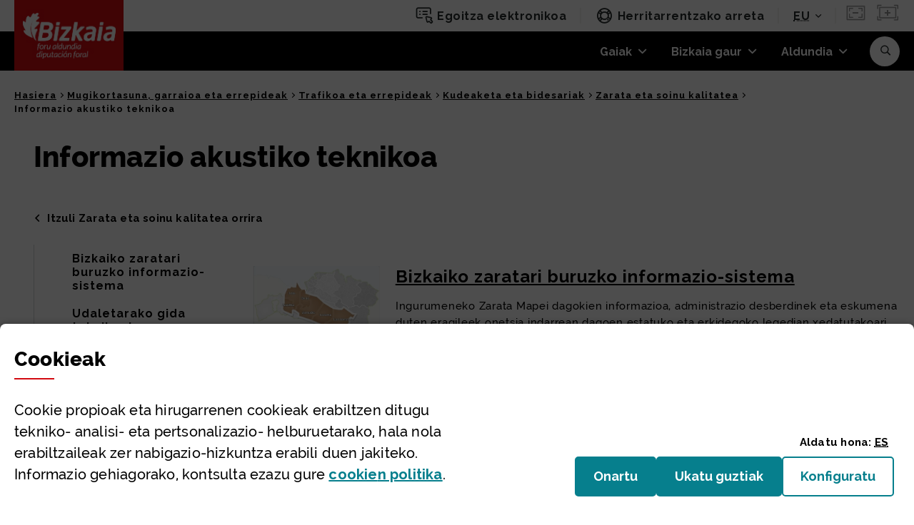

--- FILE ---
content_type: text/html;charset=UTF-8
request_url: https://www.bizkaia.eus/eu/gaia-xehetasuna/-/edukia/dt/11383
body_size: 44449
content:
































	
		
			<!DOCTYPE html>






























































<!--
-->





































<html class="ltr" dir="ltr" lang="eu-ES">

	<head>
		<title>Informazio akustiko teknikoa - Bizkaia.eus</title>



		






		
			<meta name="google-site-verification" content="niHky5YPJqYD5OBIR1gGgZcFvDYiLf24bPfADwQP5Gg" />

		<meta name="viewport" content="width=device-width, initial-scale=1.0, minimum-scale=1.0" />
		<meta http-equiv="X-UA-Compatible" content="IE=edge" />


		<!-- IE10 viewport hack for Surface/desktop Windows 8 bug -->
		<script src="https://www.bizkaia.eus/o/IYBITBIC/js/ie10-viewport-bug-workaround.js"></script>

		<!-- Font Awesome -->

		<script type="text/javascript">

			function getCookieValue(cookieName) {
				var name = cookieName + "=";
				var decodedCookie = decodeURIComponent(document.cookie);
				var ca = decodedCookie.split(';');
				for(var i = 0; i <ca.length; i++) {
				  var c = ca[i];
				  while (c.charAt(0) == ' ') {
				    c = c.substring(1);
				  }
				  if (c.indexOf(name) == 0) {
				    return c.substring(name.length, c.length);
				  }
				}
				return "";
			}


			window.dataLayer = window.dataLayer||[];
			
		  	if(typeof dtrum !== 'undefined'){

		    	if(getCookieValue("pc_analitica_bizkaia") == "true" || (getCookieValue("pc_analitica_bizkaia") == "1")){
		      		dtrum.enable();
		    	}else {
		      		dtrum.disable();
		    	}
		  	}

			var dimensionValue = '10';	

 		</script>

			<!-- Google Tag Manager -->
			<script>(function(w,d,s,l,i){w[l]=w[l]||[];w[l].push({'gtm.start':new Date().getTime(),event:'gtm.js'});var f=d.getElementsByTagName(s)[0],
				j=d.createElement(s),dl=l!='dataLayer'?'&l='+l:'';j.async=true;j.src='https://www.googletagmanager.com/gtm.js?id='+i+dl;f.parentNode.insertBefore(j,f);
				})(window,document,'script','dataLayer','GTM-5ZSZSRR');var varSesionLiferayGTMncd='KIfSqiZFw8aI9uMy';</script>
			<!-- End Google Tag Manager -->

		

































<meta content="text/html; charset=UTF-8" http-equiv="content-type" />












<script type="importmap">{"imports":{"@clayui/breadcrumb":"/o/frontend-taglib-clay/__liferay__/exports/@clayui$breadcrumb.js","@clayui/form":"/o/frontend-taglib-clay/__liferay__/exports/@clayui$form.js","react-dom":"/o/frontend-js-react-web/__liferay__/exports/react-dom.js","@clayui/popover":"/o/frontend-taglib-clay/__liferay__/exports/@clayui$popover.js","@clayui/charts":"/o/frontend-taglib-clay/__liferay__/exports/@clayui$charts.js","@clayui/shared":"/o/frontend-taglib-clay/__liferay__/exports/@clayui$shared.js","@clayui/localized-input":"/o/frontend-taglib-clay/__liferay__/exports/@clayui$localized-input.js","@clayui/modal":"/o/frontend-taglib-clay/__liferay__/exports/@clayui$modal.js","@clayui/empty-state":"/o/frontend-taglib-clay/__liferay__/exports/@clayui$empty-state.js","@clayui/color-picker":"/o/frontend-taglib-clay/__liferay__/exports/@clayui$color-picker.js","@clayui/navigation-bar":"/o/frontend-taglib-clay/__liferay__/exports/@clayui$navigation-bar.js","react":"/o/frontend-js-react-web/__liferay__/exports/react.js","@clayui/pagination":"/o/frontend-taglib-clay/__liferay__/exports/@clayui$pagination.js","@clayui/icon":"/o/frontend-taglib-clay/__liferay__/exports/@clayui$icon.js","@clayui/table":"/o/frontend-taglib-clay/__liferay__/exports/@clayui$table.js","@clayui/autocomplete":"/o/frontend-taglib-clay/__liferay__/exports/@clayui$autocomplete.js","@clayui/slider":"/o/frontend-taglib-clay/__liferay__/exports/@clayui$slider.js","@clayui/management-toolbar":"/o/frontend-taglib-clay/__liferay__/exports/@clayui$management-toolbar.js","@clayui/multi-select":"/o/frontend-taglib-clay/__liferay__/exports/@clayui$multi-select.js","@clayui/nav":"/o/frontend-taglib-clay/__liferay__/exports/@clayui$nav.js","@clayui/time-picker":"/o/frontend-taglib-clay/__liferay__/exports/@clayui$time-picker.js","@clayui/provider":"/o/frontend-taglib-clay/__liferay__/exports/@clayui$provider.js","@clayui/upper-toolbar":"/o/frontend-taglib-clay/__liferay__/exports/@clayui$upper-toolbar.js","@clayui/loading-indicator":"/o/frontend-taglib-clay/__liferay__/exports/@clayui$loading-indicator.js","@clayui/panel":"/o/frontend-taglib-clay/__liferay__/exports/@clayui$panel.js","@clayui/drop-down":"/o/frontend-taglib-clay/__liferay__/exports/@clayui$drop-down.js","@clayui/list":"/o/frontend-taglib-clay/__liferay__/exports/@clayui$list.js","@clayui/date-picker":"/o/frontend-taglib-clay/__liferay__/exports/@clayui$date-picker.js","@clayui/label":"/o/frontend-taglib-clay/__liferay__/exports/@clayui$label.js","@clayui/data-provider":"/o/frontend-taglib-clay/__liferay__/exports/@clayui$data-provider.js","@liferay/frontend-js-api/data-set":"/o/frontend-js-dependencies-web/__liferay__/exports/@liferay$js-api$data-set.js","@clayui/core":"/o/frontend-taglib-clay/__liferay__/exports/@clayui$core.js","@clayui/pagination-bar":"/o/frontend-taglib-clay/__liferay__/exports/@clayui$pagination-bar.js","@clayui/layout":"/o/frontend-taglib-clay/__liferay__/exports/@clayui$layout.js","@clayui/multi-step-nav":"/o/frontend-taglib-clay/__liferay__/exports/@clayui$multi-step-nav.js","@liferay/frontend-js-api":"/o/frontend-js-dependencies-web/__liferay__/exports/@liferay$js-api.js","@clayui/css":"/o/frontend-taglib-clay/__liferay__/exports/@clayui$css.js","@clayui/toolbar":"/o/frontend-taglib-clay/__liferay__/exports/@clayui$toolbar.js","@clayui/alert":"/o/frontend-taglib-clay/__liferay__/exports/@clayui$alert.js","@clayui/badge":"/o/frontend-taglib-clay/__liferay__/exports/@clayui$badge.js","@clayui/link":"/o/frontend-taglib-clay/__liferay__/exports/@clayui$link.js","@clayui/card":"/o/frontend-taglib-clay/__liferay__/exports/@clayui$card.js","@clayui/progress-bar":"/o/frontend-taglib-clay/__liferay__/exports/@clayui$progress-bar.js","@clayui/tooltip":"/o/frontend-taglib-clay/__liferay__/exports/@clayui$tooltip.js","@clayui/button":"/o/frontend-taglib-clay/__liferay__/exports/@clayui$button.js","@clayui/tabs":"/o/frontend-taglib-clay/__liferay__/exports/@clayui$tabs.js","@clayui/sticker":"/o/frontend-taglib-clay/__liferay__/exports/@clayui$sticker.js"},"scopes":{}}</script><script data-senna-track="temporary">var Liferay = window.Liferay || {};Liferay.Icons = Liferay.Icons || {};Liferay.Icons.controlPanelSpritemap = 'https://www.bizkaia.eus/o/admin-theme/images/clay/icons.svg';Liferay.Icons.spritemap = 'https://www.bizkaia.eus/o/IYBITBIC/images/clay/icons.svg';</script>
<script data-senna-track="permanent" type="text/javascript">window.Liferay = window.Liferay || {}; window.Liferay.CSP = {nonce: ''};</script>
<script data-senna-track="permanent" src="/combo?browserId=chrome&minifierType=js&languageId=eu_ES&t=1768446170238&/o/frontend-js-jquery-web/jquery/jquery.min.js&/o/frontend-js-jquery-web/jquery/init.js&/o/frontend-js-jquery-web/jquery/ajax.js&/o/frontend-js-jquery-web/jquery/bootstrap.bundle.min.js&/o/frontend-js-jquery-web/jquery/collapsible_search.js&/o/frontend-js-jquery-web/jquery/fm.js&/o/frontend-js-jquery-web/jquery/form.js&/o/frontend-js-jquery-web/jquery/popper.min.js&/o/frontend-js-jquery-web/jquery/side_navigation.js" type="text/javascript"></script>
<link data-senna-track="permanent" href="/o/frontend-theme-font-awesome-web/css/main.css?&mac=KWb8CY3oOhD728SI0G+NfXJbH/E=&browserId=chrome&languageId=eu_ES&minifierType=css&themeId=bizkaia_WAR_IYBITBIC" rel="stylesheet" type="text/css" />
<link data-senna-track="temporary" href="https://www.bizkaia.eus/eu/gaia-xehetasuna/-/edukia/dt/11383" rel="canonical" />
<link data-senna-track="temporary" href="https://www.bizkaia.eus/es/tema-detalle/-/edukia/dt/11383" hreflang="es-ES" rel="alternate" />
<link data-senna-track="temporary" href="https://www.bizkaia.eus/eu/gaia-xehetasuna/-/edukia/dt/11383" hreflang="eu-ES" rel="alternate" />
<link data-senna-track="temporary" href="https://www.bizkaia.eus/fr/gaia-xehetasuna/-/edukia/dt/11383" hreflang="fr-FR" rel="alternate" />
<link data-senna-track="temporary" href="https://www.bizkaia.eus/en/gaia-xehetasuna/-/edukia/dt/11383" hreflang="en-US" rel="alternate" />
<link data-senna-track="temporary" href="https://www.bizkaia.eus/eu/gaia-xehetasuna/-/edukia/dt/11383" hreflang="x-default" rel="alternate" />

<meta property="og:locale" content="eu_ES">
<meta property="og:locale:alternate" content="es_ES">
<meta property="og:locale:alternate" content="eu_ES">
<meta property="og:locale:alternate" content="en_US">
<meta property="og:locale:alternate" content="fr_FR">
<meta property="og:site_name" content="Bizkaia.eus">
<meta property="og:title" content="Gaia xehetasuna - Bizkaia.eus">
<meta property="og:type" content="website">
<meta property="og:url" content="https://www.bizkaia.eus/eu/gaia-xehetasuna/-/edukia/dt/11383">


<link href="https://www.bizkaia.eus/o/IYBITBIC/images/favicon.ico" rel="apple-touch-icon" />
<link href="https://www.bizkaia.eus/o/IYBITBIC/images/favicon.ico" rel="icon" />



<link class="lfr-css-file" data-senna-track="temporary" href="https://www.bizkaia.eus/o/IYBITBIC/css/clay.css?browserId=chrome&amp;themeId=bizkaia_WAR_IYBITBIC&amp;minifierType=css&amp;languageId=eu_ES&amp;t=1768435412000" id="liferayAUICSS" rel="stylesheet" type="text/css" />









	<link href="/combo?browserId=chrome&amp;minifierType=css&amp;themeId=bizkaia_WAR_IYBITBIC&amp;languageId=eu_ES&amp;IYBIWDTC:%2Fo%2Fdetalle-tema-bizkaia%2Fcss%2Fmain.css&amp;com_liferay_asset_publisher_web_portlet_AssetPublisherPortlet_INSTANCE_DEoerOvCTVp7:%2Fo%2Fasset-publisher-web%2Fcss%2Fmain.css&amp;com_liferay_journal_content_web_portlet_JournalContentPortlet_INSTANCE_footerAccesibility:%2Fo%2Fjournal-content-web%2Fcss%2Fmain.css&amp;com_liferay_portal_search_web_search_bar_portlet_SearchBarPortlet_INSTANCE_templateSearch:%2Fo%2Fportal-search-web%2Fcss%2Fmain.css&amp;com_liferay_product_navigation_product_menu_web_portlet_ProductMenuPortlet:%2Fo%2Fproduct-navigation-product-menu-web%2Fcss%2Fmain.css&amp;com_liferay_product_navigation_user_personal_bar_web_portlet_ProductNavigationUserPersonalBarPortlet:%2Fo%2Fproduct-navigation-user-personal-bar-web%2Fcss%2Fmain.css&amp;com_liferay_site_navigation_menu_web_portlet_SiteNavigationMenuPortlet:%2Fo%2Fsite-navigation-menu-web%2Fcss%2Fmain.css&amp;net_bizkaia_iybzwncc_IYBZWNCCPortlet:%2Fo%2FIYBZWNCC%2Fcss%2Fmain.css&amp;t=1768435412000" rel="stylesheet" type="text/css"
 data-senna-track="temporary" id="73da503f" />








<script type="text/javascript" data-senna-track="temporary">
	// <![CDATA[
		var Liferay = Liferay || {};

		Liferay.Browser = {
			acceptsGzip: function() {
				return true;
			},

			

			getMajorVersion: function() {
				return 131.0;
			},

			getRevision: function() {
				return '537.36';
			},
			getVersion: function() {
				return '131.0';
			},

			

			isAir: function() {
				return false;
			},
			isChrome: function() {
				return true;
			},
			isEdge: function() {
				return false;
			},
			isFirefox: function() {
				return false;
			},
			isGecko: function() {
				return true;
			},
			isIe: function() {
				return false;
			},
			isIphone: function() {
				return false;
			},
			isLinux: function() {
				return false;
			},
			isMac: function() {
				return true;
			},
			isMobile: function() {
				return false;
			},
			isMozilla: function() {
				return false;
			},
			isOpera: function() {
				return false;
			},
			isRtf: function() {
				return true;
			},
			isSafari: function() {
				return true;
			},
			isSun: function() {
				return false;
			},
			isWebKit: function() {
				return true;
			},
			isWindows: function() {
				return false;
			}
		};

		Liferay.Data = Liferay.Data || {};

		Liferay.Data.ICONS_INLINE_SVG = true;

		Liferay.Data.NAV_SELECTOR = '#navigation';

		Liferay.Data.NAV_SELECTOR_MOBILE = '#navigationCollapse';

		Liferay.Data.isCustomizationView = function() {
			return false;
		};

		Liferay.Data.notices = [
			
		];

		(function () {
			var available = {};

			var direction = {};

			

				available['eu_ES'] = 'euskara\x20\x28Espainia\x29';
				direction['eu_ES'] = 'ltr';

			

				available['es_ES'] = 'espainiera\x20\x28Espainia\x29';
				direction['es_ES'] = 'ltr';

			

				available['en_US'] = 'ingelesa\x20\x28Ameriketako\x20Estatu\x20Batuak\x29';
				direction['en_US'] = 'ltr';

			

				available['fr_FR'] = 'frantsesa\x20\x28Frantzia\x29';
				direction['fr_FR'] = 'ltr';

			

				available['de_DE'] = 'alemana\x20\x28Alemania\x29';
				direction['de_DE'] = 'ltr';

			

			Liferay.Language = {
				available,
				direction,
				get: function(key) {
					return key;
				}
			};
		})();

		var featureFlags = {"LPD-11018":false,"LPS-193884":false,"LPS-178642":false,"LPS-193005":false,"LPS-187284":false,"LPS-187285":false,"LPS-114786":false,"LPS-192957":false,"COMMERCE-8087":false,"LRAC-10757":false,"LPS-180090":false,"LPS-170809":false,"LPS-178052":false,"LPS-189856":false,"LPS-187436":false,"LPS-182184":false,"LPS-185892":false,"LPS-186620":false,"COMMERCE-12754":false,"LPS-184404":false,"LPS-180328":false,"LPS-198183":false,"LPS-171364":false,"LPS-153714":false,"LPS-96845":false,"LPS-170670":false,"LPS-141392":false,"LPS-169981":false,"LPD-15804":false,"LPS-153839":false,"LPS-200135":false,"LPS-187793":false,"LPS-177027":false,"LPD-10793":false,"COMMERCE-12192":false,"LPD-11003":false,"LPS-196768":false,"LPS-196724":false,"LPS-196847":false,"LPS-163118":false,"LPS-114700":false,"LPS-135430":false,"LPS-134060":false,"LPS-164563":false,"LPS-122920":false,"LPS-203351":false,"LPS-194395":false,"LPD-6368":false,"LPD-10701":false,"LPS-202104":false,"COMMERCE-9599":false,"LPS-187142":false,"LPD-15596":false,"LPS-198959":false,"LPS-196935":true,"LPS-187854":false,"LPS-176691":false,"LPS-197909":false,"LPS-202534":false,"COMMERCE-8949":false,"COMMERCE-11922":false,"LPS-194362":false,"LPS-165481":false,"LPS-153813":false,"LPS-174455":false,"LPD-10735":false,"COMMERCE-13024":false,"LPS-194763":false,"LPS-165482":false,"LPS-193551":false,"LPS-197477":false,"LPS-174816":false,"LPS-186360":false,"LPS-153332":false,"COMMERCE-12170":false,"LPS-179669":false,"LPS-174417":false,"LPS-183882":false,"LPS-155284":false,"LRAC-15017":false,"LPS-200108":false,"LPS-159643":false,"LPS-161033":false,"LPS-164948":false,"LPS-186870":true,"LPS-186871":false,"LPS-188058":false,"LPS-129412":false,"LPS-166126":false,"LPS-169837":false};

		Liferay.FeatureFlags = Object.keys(featureFlags).reduce(
			(acc, key) => ({
				...acc, [key]: featureFlags[key] === 'true' || featureFlags[key] === true
			}), {}
		);

		Liferay.PortletKeys = {
			DOCUMENT_LIBRARY: 'com_liferay_document_library_web_portlet_DLPortlet',
			DYNAMIC_DATA_MAPPING: 'com_liferay_dynamic_data_mapping_web_portlet_DDMPortlet',
			ITEM_SELECTOR: 'com_liferay_item_selector_web_portlet_ItemSelectorPortlet'
		};

		Liferay.PropsValues = {
			JAVASCRIPT_SINGLE_PAGE_APPLICATION_TIMEOUT: 0,
			UPLOAD_SERVLET_REQUEST_IMPL_MAX_SIZE: 2097152000000
		};

		Liferay.ThemeDisplay = {

			

			
				getLayoutId: function() {
					return '875';
				},

				

				getLayoutRelativeControlPanelURL: function() {
					return '/eu/group/guest/~/control_panel/manage?p_p_id=IYBIWDTC';
				},

				getLayoutRelativeURL: function() {
					return '/eu/gaia-xehetasuna';
				},
				getLayoutURL: function() {
					return 'https://www.bizkaia.eus/eu/gaia-xehetasuna';
				},
				getParentLayoutId: function() {
					return '0';
				},
				isControlPanel: function() {
					return false;
				},
				isPrivateLayout: function() {
					return 'false';
				},
				isVirtualLayout: function() {
					return false;
				},
			

			getBCP47LanguageId: function() {
				return 'eu-ES';
			},
			getCanonicalURL: function() {

				

				return 'https\x3a\x2f\x2fwww\x2ebizkaia\x2eeus\x2feu\x2fgaia-xehetasuna\x2f-\x2fedukia\x2fdt\x2f11383';
			},
			getCDNBaseURL: function() {
				return 'https://www.bizkaia.eus';
			},
			getCDNDynamicResourcesHost: function() {
				return '';
			},
			getCDNHost: function() {
				return '';
			},
			getCompanyGroupId: function() {
				return '842945';
			},
			getCompanyId: function() {
				return '842907';
			},
			getDefaultLanguageId: function() {
				return 'eu_ES';
			},
			getDoAsUserIdEncoded: function() {
				return '';
			},
			getLanguageId: function() {
				return 'eu_ES';
			},
			getParentGroupId: function() {
				return '842933';
			},
			getPathContext: function() {
				return '';
			},
			getPathImage: function() {
				return '/image';
			},
			getPathJavaScript: function() {
				return '/o/frontend-js-web';
			},
			getPathMain: function() {
				return '/eu/c';
			},
			getPathThemeImages: function() {
				return 'https://www.bizkaia.eus/o/IYBITBIC/images';
			},
			getPathThemeRoot: function() {
				return '/o/IYBITBIC';
			},
			getPlid: function() {
				return '7991500';
			},
			getPortalURL: function() {
				return 'https://www.bizkaia.eus';
			},
			getRealUserId: function() {
				return '842910';
			},
			getRemoteAddr: function() {
				return '18.219.63.213';
			},
			getRemoteHost: function() {
				return '18.219.63.213';
			},
			getScopeGroupId: function() {
				return '842933';
			},
			getScopeGroupIdOrLiveGroupId: function() {
				return '842933';
			},
			getSessionId: function() {
				return '';
			},
			getSiteAdminURL: function() {
				return 'https://www.bizkaia.eus/group/guest/~/control_panel/manage?p_p_lifecycle=0&p_p_state=maximized&p_p_mode=view';
			},
			getSiteGroupId: function() {
				return '842933';
			},
			getURLControlPanel: function() {
				return '/eu/group/control_panel?refererPlid=7991500';
			},
			getURLHome: function() {
				return 'https\x3a\x2f\x2fwww\x2ebizkaia\x2eeus\x2fweb\x2fguest';
			},
			getUserEmailAddress: function() {
				return '';
			},
			getUserId: function() {
				return '842910';
			},
			getUserName: function() {
				return '';
			},
			isAddSessionIdToURL: function() {
				return false;
			},
			isImpersonated: function() {
				return false;
			},
			isSignedIn: function() {
				return false;
			},

			isStagedPortlet: function() {
				
					
						return true;
					
					
			},

			isStateExclusive: function() {
				return false;
			},
			isStateMaximized: function() {
				return false;
			},
			isStatePopUp: function() {
				return false;
			}
		};

		var themeDisplay = Liferay.ThemeDisplay;

		Liferay.AUI = {

			

			getCombine: function() {
				return true;
			},
			getComboPath: function() {
				return '/combo/?browserId=chrome&minifierType=&languageId=eu_ES&t=1740691045842&';
			},
			getDateFormat: function() {
				return '%Y/%m/%d';
			},
			getEditorCKEditorPath: function() {
				return '/o/frontend-editor-ckeditor-web';
			},
			getFilter: function() {
				var filter = 'raw';

				
					
						filter = 'min';
					
					

				return filter;
			},
			getFilterConfig: function() {
				var instance = this;

				var filterConfig = null;

				if (!instance.getCombine()) {
					filterConfig = {
						replaceStr: '.js' + instance.getStaticResourceURLParams(),
						searchExp: '\\.js$'
					};
				}

				return filterConfig;
			},
			getJavaScriptRootPath: function() {
				return '/o/frontend-js-web';
			},
			getPortletRootPath: function() {
				return '/html/portlet';
			},
			getStaticResourceURLParams: function() {
				return '?browserId=chrome&minifierType=&languageId=eu_ES&t=1740691045842';
			}
		};

		Liferay.authToken = 'CbrxJJJA';

		

		Liferay.currentURL = '\x2feu\x2fgaia-xehetasuna\x2f-\x2fedukia\x2fdt\x2f11383';
		Liferay.currentURLEncoded = '\x252Feu\x252Fgaia-xehetasuna\x252F-\x252Fedukia\x252Fdt\x252F11383';
	// ]]>
</script>

<script data-senna-track="temporary" type="text/javascript">window.__CONFIG__= {basePath: '',combine: true, defaultURLParams: null, explainResolutions: false, exposeGlobal: false, logLevel: 'warn', moduleType: 'module', namespace:'Liferay', nonce: '', reportMismatchedAnonymousModules: 'warn', resolvePath: '/o/js_resolve_modules', url: '/combo/?browserId=chrome&minifierType=js&languageId=eu_ES&t=1740691045842&', waitTimeout: 20000};</script><script data-senna-track="permanent" src="/o/frontend-js-loader-modules-extender/loader.js?&mac=9WaMmhziBCkScHZwrrVcOR7VZF4=&browserId=chrome&languageId=eu_ES&minifierType=js" type="text/javascript"></script><script data-senna-track="permanent" src="/combo?browserId=chrome&minifierType=js&languageId=eu_ES&t=1740691045842&/o/frontend-js-aui-web/aui/aui/aui-min.js&/o/frontend-js-aui-web/liferay/modules.js&/o/frontend-js-aui-web/liferay/aui_sandbox.js&/o/frontend-js-aui-web/aui/attribute-base/attribute-base-min.js&/o/frontend-js-aui-web/aui/attribute-complex/attribute-complex-min.js&/o/frontend-js-aui-web/aui/attribute-core/attribute-core-min.js&/o/frontend-js-aui-web/aui/attribute-observable/attribute-observable-min.js&/o/frontend-js-aui-web/aui/attribute-extras/attribute-extras-min.js&/o/frontend-js-aui-web/aui/event-custom-base/event-custom-base-min.js&/o/frontend-js-aui-web/aui/event-custom-complex/event-custom-complex-min.js&/o/frontend-js-aui-web/aui/oop/oop-min.js&/o/frontend-js-aui-web/aui/aui-base-lang/aui-base-lang-min.js&/o/frontend-js-aui-web/liferay/dependency.js&/o/frontend-js-aui-web/liferay/util.js&/o/oauth2-provider-web/js/liferay.js&/o/frontend-js-web/liferay/dom_task_runner.js&/o/frontend-js-web/liferay/events.js&/o/frontend-js-web/liferay/lazy_load.js&/o/frontend-js-web/liferay/liferay.js&/o/frontend-js-web/liferay/global.bundle.js&/o/frontend-js-web/liferay/portlet.js&/o/frontend-js-web/liferay/workflow.js" type="text/javascript"></script>
<script data-senna-track="temporary" type="text/javascript">window.Liferay = Liferay || {}; window.Liferay.OAuth2 = {getAuthorizeURL: function() {return 'https://www.bizkaia.eus/o/oauth2/authorize';}, getBuiltInRedirectURL: function() {return 'https://www.bizkaia.eus/o/oauth2/redirect';}, getIntrospectURL: function() { return 'https://www.bizkaia.eus/o/oauth2/introspect';}, getTokenURL: function() {return 'https://www.bizkaia.eus/o/oauth2/token';}, getUserAgentApplication: function(externalReferenceCode) {return Liferay.OAuth2._userAgentApplications[externalReferenceCode];}, _userAgentApplications: {}}</script><script data-senna-track="temporary" type="text/javascript">try {var MODULE_MAIN='calendar-web@5.0.89/index';var MODULE_PATH='/o/calendar-web';AUI().applyConfig({groups:{calendar:{base:MODULE_PATH+"/js/",combine:Liferay.AUI.getCombine(),filter:Liferay.AUI.getFilterConfig(),modules:{"liferay-calendar-a11y":{path:"calendar_a11y.js",requires:["calendar"]},"liferay-calendar-container":{path:"calendar_container.js",requires:["aui-alert","aui-base","aui-component","liferay-portlet-base"]},"liferay-calendar-date-picker-sanitizer":{path:"date_picker_sanitizer.js",requires:["aui-base"]},"liferay-calendar-interval-selector":{path:"interval_selector.js",requires:["aui-base","liferay-portlet-base"]},"liferay-calendar-interval-selector-scheduler-event-link":{path:"interval_selector_scheduler_event_link.js",requires:["aui-base","liferay-portlet-base"]},"liferay-calendar-list":{path:"calendar_list.js",requires:["aui-template-deprecated","liferay-scheduler"]},"liferay-calendar-message-util":{path:"message_util.js",requires:["liferay-util-window"]},"liferay-calendar-recurrence-converter":{path:"recurrence_converter.js",requires:[]},"liferay-calendar-recurrence-dialog":{path:"recurrence.js",requires:["aui-base","liferay-calendar-recurrence-util"]},"liferay-calendar-recurrence-util":{path:"recurrence_util.js",requires:["aui-base","liferay-util-window"]},"liferay-calendar-reminders":{path:"calendar_reminders.js",requires:["aui-base"]},"liferay-calendar-remote-services":{path:"remote_services.js",requires:["aui-base","aui-component","liferay-calendar-util","liferay-portlet-base"]},"liferay-calendar-session-listener":{path:"session_listener.js",requires:["aui-base","liferay-scheduler"]},"liferay-calendar-simple-color-picker":{path:"simple_color_picker.js",requires:["aui-base","aui-template-deprecated"]},"liferay-calendar-simple-menu":{path:"simple_menu.js",requires:["aui-base","aui-template-deprecated","event-outside","event-touch","widget-modality","widget-position","widget-position-align","widget-position-constrain","widget-stack","widget-stdmod"]},"liferay-calendar-util":{path:"calendar_util.js",requires:["aui-datatype","aui-io","aui-scheduler","aui-toolbar","autocomplete","autocomplete-highlighters"]},"liferay-scheduler":{path:"scheduler.js",requires:["async-queue","aui-datatype","aui-scheduler","dd-plugin","liferay-calendar-a11y","liferay-calendar-message-util","liferay-calendar-recurrence-converter","liferay-calendar-recurrence-util","liferay-calendar-util","liferay-scheduler-event-recorder","liferay-scheduler-models","promise","resize-plugin"]},"liferay-scheduler-event-recorder":{path:"scheduler_event_recorder.js",requires:["dd-plugin","liferay-calendar-util","resize-plugin"]},"liferay-scheduler-models":{path:"scheduler_models.js",requires:["aui-datatype","dd-plugin","liferay-calendar-util"]}},root:MODULE_PATH+"/js/"}}});
} catch(error) {console.error(error);}try {var MODULE_MAIN='portal-search-web@6.0.127/index';var MODULE_PATH='/o/portal-search-web';AUI().applyConfig({groups:{search:{base:MODULE_PATH+"/js/",combine:Liferay.AUI.getCombine(),filter:Liferay.AUI.getFilterConfig(),modules:{"liferay-search-custom-filter":{path:"custom_filter.js",requires:[]},"liferay-search-date-facet":{path:"date_facet.js",requires:["aui-form-validator","liferay-search-facet-util"]},"liferay-search-facet-util":{path:"facet_util.js",requires:[]},"liferay-search-modified-facet":{path:"modified_facet.js",requires:["aui-form-validator","liferay-search-facet-util"]},"liferay-search-sort-configuration":{path:"sort_configuration.js",requires:["aui-node"]},"liferay-search-sort-util":{path:"sort_util.js",requires:[]}},root:MODULE_PATH+"/js/"}}});
} catch(error) {console.error(error);}try {var MODULE_MAIN='frontend-js-components-web@2.0.63/index';var MODULE_PATH='/o/frontend-js-components-web';AUI().applyConfig({groups:{components:{mainModule:MODULE_MAIN}}});
} catch(error) {console.error(error);}try {var MODULE_MAIN='staging-processes-web@5.0.55/index';var MODULE_PATH='/o/staging-processes-web';AUI().applyConfig({groups:{stagingprocessesweb:{base:MODULE_PATH+"/",combine:Liferay.AUI.getCombine(),filter:Liferay.AUI.getFilterConfig(),modules:{"liferay-staging-processes-export-import":{path:"js/main.js",requires:["aui-datatype","aui-dialog-iframe-deprecated","aui-modal","aui-parse-content","aui-toggler","liferay-portlet-base","liferay-util-window"]}},root:MODULE_PATH+"/"}}});
} catch(error) {console.error(error);}try {var MODULE_MAIN='@liferay/frontend-js-react-web@5.0.37/index';var MODULE_PATH='/o/frontend-js-react-web';AUI().applyConfig({groups:{react:{mainModule:MODULE_MAIN}}});
} catch(error) {console.error(error);}try {var MODULE_MAIN='@liferay/document-library-web@6.0.177/document_library/js/index';var MODULE_PATH='/o/document-library-web';AUI().applyConfig({groups:{dl:{base:MODULE_PATH+"/document_library/js/legacy/",combine:Liferay.AUI.getCombine(),filter:Liferay.AUI.getFilterConfig(),modules:{"document-library-upload-component":{path:"DocumentLibraryUpload.js",requires:["aui-component","aui-data-set-deprecated","aui-overlay-manager-deprecated","aui-overlay-mask-deprecated","aui-parse-content","aui-progressbar","aui-template-deprecated","liferay-search-container","querystring-parse-simple","uploader"]}},root:MODULE_PATH+"/document_library/js/legacy/"}}});
} catch(error) {console.error(error);}try {var MODULE_MAIN='@liferay/frontend-js-state-web@1.0.20/index';var MODULE_PATH='/o/frontend-js-state-web';AUI().applyConfig({groups:{state:{mainModule:MODULE_MAIN}}});
} catch(error) {console.error(error);}try {var MODULE_MAIN='exportimport-web@5.0.83/index';var MODULE_PATH='/o/exportimport-web';AUI().applyConfig({groups:{exportimportweb:{base:MODULE_PATH+"/",combine:Liferay.AUI.getCombine(),filter:Liferay.AUI.getFilterConfig(),modules:{"liferay-export-import-export-import":{path:"js/main.js",requires:["aui-datatype","aui-dialog-iframe-deprecated","aui-modal","aui-parse-content","aui-toggler","liferay-portlet-base","liferay-util-window"]}},root:MODULE_PATH+"/"}}});
} catch(error) {console.error(error);}try {var MODULE_MAIN='frontend-editor-alloyeditor-web@5.0.46/index';var MODULE_PATH='/o/frontend-editor-alloyeditor-web';AUI().applyConfig({groups:{alloyeditor:{base:MODULE_PATH+"/js/",combine:Liferay.AUI.getCombine(),filter:Liferay.AUI.getFilterConfig(),modules:{"liferay-alloy-editor":{path:"alloyeditor.js",requires:["aui-component","liferay-portlet-base","timers"]},"liferay-alloy-editor-source":{path:"alloyeditor_source.js",requires:["aui-debounce","liferay-fullscreen-source-editor","liferay-source-editor","plugin"]}},root:MODULE_PATH+"/js/"}}});
} catch(error) {console.error(error);}try {var MODULE_MAIN='dynamic-data-mapping-web@5.0.100/index';var MODULE_PATH='/o/dynamic-data-mapping-web';!function(){const a=Liferay.AUI;AUI().applyConfig({groups:{ddm:{base:MODULE_PATH+"/js/",combine:Liferay.AUI.getCombine(),filter:a.getFilterConfig(),modules:{"liferay-ddm-form":{path:"ddm_form.js",requires:["aui-base","aui-datatable","aui-datatype","aui-image-viewer","aui-parse-content","aui-set","aui-sortable-list","json","liferay-form","liferay-map-base","liferay-translation-manager","liferay-util-window"]},"liferay-portlet-dynamic-data-mapping":{condition:{trigger:"liferay-document-library"},path:"main.js",requires:["arraysort","aui-form-builder-deprecated","aui-form-validator","aui-map","aui-text-unicode","json","liferay-menu","liferay-translation-manager","liferay-util-window","text"]},"liferay-portlet-dynamic-data-mapping-custom-fields":{condition:{trigger:"liferay-document-library"},path:"custom_fields.js",requires:["liferay-portlet-dynamic-data-mapping"]}},root:MODULE_PATH+"/js/"}}})}();
} catch(error) {console.error(error);}try {var MODULE_MAIN='portal-workflow-kaleo-designer-web@5.0.125/index';var MODULE_PATH='/o/portal-workflow-kaleo-designer-web';AUI().applyConfig({groups:{"kaleo-designer":{base:MODULE_PATH+"/designer/js/legacy/",combine:Liferay.AUI.getCombine(),filter:Liferay.AUI.getFilterConfig(),modules:{"liferay-kaleo-designer-autocomplete-util":{path:"autocomplete_util.js",requires:["autocomplete","autocomplete-highlighters"]},"liferay-kaleo-designer-definition-diagram-controller":{path:"definition_diagram_controller.js",requires:["liferay-kaleo-designer-field-normalizer","liferay-kaleo-designer-utils"]},"liferay-kaleo-designer-dialogs":{path:"dialogs.js",requires:["liferay-util-window"]},"liferay-kaleo-designer-editors":{path:"editors.js",requires:["aui-ace-editor","aui-ace-editor-mode-xml","aui-base","aui-datatype","aui-node","liferay-kaleo-designer-autocomplete-util","liferay-kaleo-designer-utils"]},"liferay-kaleo-designer-field-normalizer":{path:"field_normalizer.js",requires:["liferay-kaleo-designer-remote-services"]},"liferay-kaleo-designer-nodes":{path:"nodes.js",requires:["aui-datatable","aui-datatype","aui-diagram-builder","liferay-kaleo-designer-editors","liferay-kaleo-designer-utils"]},"liferay-kaleo-designer-remote-services":{path:"remote_services.js",requires:["aui-io"]},"liferay-kaleo-designer-templates":{path:"templates.js",requires:["aui-tpl-snippets-deprecated"]},"liferay-kaleo-designer-utils":{path:"utils.js",requires:[]},"liferay-kaleo-designer-xml-definition":{path:"xml_definition.js",requires:["aui-base","aui-component","dataschema-xml","datatype-xml"]},"liferay-kaleo-designer-xml-definition-serializer":{path:"xml_definition_serializer.js",requires:["escape","liferay-kaleo-designer-xml-util"]},"liferay-kaleo-designer-xml-util":{path:"xml_util.js",requires:["aui-base"]},"liferay-portlet-kaleo-designer":{path:"main.js",requires:["aui-ace-editor","aui-ace-editor-mode-xml","aui-tpl-snippets-deprecated","dataschema-xml","datasource","datatype-xml","event-valuechange","io-form","liferay-kaleo-designer-autocomplete-util","liferay-kaleo-designer-editors","liferay-kaleo-designer-nodes","liferay-kaleo-designer-remote-services","liferay-kaleo-designer-utils","liferay-kaleo-designer-xml-util","liferay-util-window"]}},root:MODULE_PATH+"/designer/js/legacy/"}}});
} catch(error) {console.error(error);}try {var MODULE_MAIN='contacts-web@5.0.57/index';var MODULE_PATH='/o/contacts-web';AUI().applyConfig({groups:{contactscenter:{base:MODULE_PATH+"/js/",combine:Liferay.AUI.getCombine(),filter:Liferay.AUI.getFilterConfig(),modules:{"liferay-contacts-center":{path:"main.js",requires:["aui-io-plugin-deprecated","aui-toolbar","autocomplete-base","datasource-io","json-parse","liferay-portlet-base","liferay-util-window"]}},root:MODULE_PATH+"/js/"}}});
} catch(error) {console.error(error);}</script>




<script type="text/javascript" data-senna-track="temporary">
	// <![CDATA[
		
			
				
		

		
	// ]]>
</script>





	
		

			

			
		
		



	
		

			

			
		
	















	



















<link class="lfr-css-file" data-senna-track="temporary" href="https://www.bizkaia.eus/o/IYBITBIC/css/main.css?browserId=chrome&amp;themeId=bizkaia_WAR_IYBITBIC&amp;minifierType=css&amp;languageId=eu_ES&amp;t=1768435412000" id="liferayThemeCSS" rel="stylesheet" type="text/css" />




	<style data-senna-track="temporary" type="text/css">
		.bipo .bipo_detalletema h2.tit_alerta::before {
border: none; /* para quitar borde inferior de h2 */
}
	</style>





	<style data-senna-track="temporary" type="text/css">

		

			

				

					

#p_p_id_IYBIWDTC_ .portlet-content {

}
.bipo .bipo_detalletema ol.custom-counter.start-2 {
    counter-reset: start 1;
}
.bipo .bipo_detalletema ol.custom-counter li:before {
    content: counter(start) ". " !important;
    counter-increment: start !important;
 }



				

			

		

			

		

			

		

			

		

			

				

					

#p_p_id_com_liferay_journal_content_web_portlet_JournalContentPortlet_INSTANCE_footerLinks_ .portlet-content {

}




				

			

		

			

		

			

		

			

		

			

		

			

		

			

		

			

				

					

#p_p_id_com_liferay_site_navigation_breadcrumb_web_portlet_SiteNavigationBreadcrumbPortlet_ .portlet-content {

}




				

			

		

			

		

			

				

					

#p_p_id_com_liferay_site_navigation_language_web_portlet_SiteNavigationLanguagePortlet_ .portlet-content {

}
.en-locale-button .wrapper-indicator{
        align-items: center;
        justify-content: center;
    }

    .en-locale-button .wrapper-indicator .arrow{
        left: 25%;
    }

    .en-locale-button .wrapper-indicator .popover{
        top: 35px;
        display: none;
    }

    .en-locale-button .wrapper-indicator .alert-indicator.text-danger:hover + .clay-popover-bottom.fade.popover{
        opacity: 1;
        display: block;
    }
    
    @media (max-width: 1199.98px) {
        .dropdown-menu.en-locale-button {
            max-width: 100%;
        }
        
    }
    
    @media (min-width: 1199.99px) {
        .alert-language-selector {
            display: flex;
            flex-direction: row;
            align-items: center;
        }
        
    }



				

			

		

			

		

			

		

			

		

			

		

			

		

			

		

			

		

			

		

			

				

					

#p_p_id_net_bizkaia_iyckwcoc_IYCKWCOCPortlet_ .portlet-content {

}




				

			

		

	</style>


<script data-senna-track="temporary">var Liferay = window.Liferay || {}; Liferay.CommerceContext = {"commerceAccountGroupIds":[],"accountEntryAllowedTypes":["person"],"commerceChannelId":"0","showUnselectableOptions":false,"currency":{"currencyId":"21683799","currencyCode":"USD"},"showSeparateOrderItems":false,"commerceSiteType":0};</script><link href="/o/commerce-frontend-js/styles/main.css" rel="stylesheet" type="text/css" />
<style data-senna-track="temporary" type="text/css">
</style>
<script type="module">
import {default as init} from '/o/frontend-js-spa-web/__liferay__/index.js';
{
init({"navigationExceptionSelectors":":not([target=\"_blank\"]):not([data-senna-off]):not([data-resource-href]):not([data-cke-saved-href]):not([data-cke-saved-href])","cacheExpirationTime":-1,"clearScreensCache":true,"portletsBlacklist":["IYBIWKGC_IYBIWKGCAgendaPortlet","iybiwocc_part_procesos_participativos","com_liferay_site_navigation_directory_web_portlet_SitesDirectoryPortlet","com_liferay_questions_web_internal_portlet_QuestionsPortlet","IYBNWINC_HISTORICO_INICIATIVAS","com_liferay_portal_language_override_web_internal_portlet_PLOPortlet","IYBIWKGC_IYBIWKGCListadoPortlet","com_liferay_login_web_portlet_LoginPortlet","IYBIWKGC_IYBIWKGCBuscadorPortlet","iybiwocc_part_organos_canales","com_liferay_nested_portlets_web_portlet_NestedPortletsPortlet","com_liferay_account_admin_web_internal_portlet_AccountUsersRegistrationPortlet","gr_busqueda","buscadorEventos","com_liferay_login_web_portlet_FastLoginPortlet"],"excludedTargetPortlets":["com_liferay_users_admin_web_portlet_UsersAdminPortlet","com_liferay_server_admin_web_portlet_ServerAdminPortlet"],"validStatusCodes":[221,490,494,499,491,492,493,495,220],"debugEnabled":false,"loginRedirect":"","excludedPaths":["/c/document_library","/documents","/image"],"userNotification":{"message":"It looks like this is taking longer than expected.","title":"Oops","timeout":30000},"requestTimeout":0});
}

</script>









<script type="text/javascript" data-senna-track="temporary">
	if (window.Analytics) {
		window._com_liferay_document_library_analytics_isViewFileEntry = false;
	}
</script>

<script type="text/javascript">
Liferay.on(
	'ddmFieldBlur', function(event) {
		if (window.Analytics) {
			Analytics.send(
				'fieldBlurred',
				'Form',
				{
					fieldName: event.fieldName,
					focusDuration: event.focusDuration,
					formId: event.formId,
					formPageTitle: event.formPageTitle,
					page: event.page,
					title: event.title
				}
			);
		}
	}
);

Liferay.on(
	'ddmFieldFocus', function(event) {
		if (window.Analytics) {
			Analytics.send(
				'fieldFocused',
				'Form',
				{
					fieldName: event.fieldName,
					formId: event.formId,
					formPageTitle: event.formPageTitle,
					page: event.page,
					title:event.title
				}
			);
		}
	}
);

Liferay.on(
	'ddmFormPageShow', function(event) {
		if (window.Analytics) {
			Analytics.send(
				'pageViewed',
				'Form',
				{
					formId: event.formId,
					formPageTitle: event.formPageTitle,
					page: event.page,
					title: event.title
				}
			);
		}
	}
);

Liferay.on(
	'ddmFormSubmit', function(event) {
		if (window.Analytics) {
			Analytics.send(
				'formSubmitted',
				'Form',
				{
					formId: event.formId,
					title: event.title
				}
			);
		}
	}
);

Liferay.on(
	'ddmFormView', function(event) {
		if (window.Analytics) {
			Analytics.send(
				'formViewed',
				'Form',
				{
					formId: event.formId,
					title: event.title
				}
			);
		}
	}
);

</script><script>

</script>






























		<!--[if lt IE 9]>
		   <link href="https://www.bizkaia.eus/o/IYBITBIC/css/custom_iE8.css" rel="stylesheet">
		 <![endif]-->

		<!--[if IE]>
			<style type="text/css">
			.cookiesPortlet .switch input{
				opacity: 0!important;
				width: 0!important;
				height: 0!important;
			}
			</style>
		<![endif]-->

	 	<!-- Gobierno abierto -->
		<script src="https://www.bizkaia.eus/o/IYBITBIC/js/gobierno-abierto/modernizr.js"></script>
		<script src="https://www.bizkaia.eus/o/IYBITBIC/js/gobierno-abierto/wow.min.js"></script>
		<script src="https://www.bizkaia.eus/o/IYBITBIC/js/gobierno-abierto/main.js"></script>

		<script>
        	new WOW().init();
	    </script>

		<!-- HTML5 shim and Respond.js for IE8 support of HTML5 elements and media queries -->
	    <!--[if lt IE 9]>
	      <script src="https://oss.maxcdn.com/html5shiv/3.7.3/html5shiv.min.js"></script>
	      <script src="https://oss.maxcdn.com/respond/1.4.2/respond.min.js"></script>
	    <![endif]-->
	     <script src="https://www.bizkaia.eus/o/IYBITBIC/js/affix.js"></script>

		<script src="https://www.bizkaia.eus/o/IYBITBIC/js/plugins/light-slider/js/lightslider.min.js"></script>
		<script src="https://www.bizkaia.eus/o/IYBITBIC/js/plugins/light-gallery/js/lightgallery.min.js"></script>

		<script type="text/javascript" src="https://www.bizkaia.eus/o/IYBITBIC/js/plan-medicion-gtm.js" charset="utf-8"></script>
		
	</head>

	<body class="chrome controls-visible  yui3-skin-sam guest-site signed-out public-page site bipo" id="top">
		<!-- Google Tag Manager (noscript) -->
			<noscript>
				<iframe src="https://www.googletagmanager.com/ns.html?id=GTM-5ZSZSRR" height="0" width="0" style="display:none;visibility:hidden"></iframe>
			</noscript>
		<!-- End Google Tag Manager (noscript) -->







































	

	<div class="portlet-boundary portlet-boundary_net_bizkaia_iybzwncc_IYBZWNCCPortlet_  portlet-static portlet-static-end portlet-barebone  " id="p_p_id_net_bizkaia_iybzwncc_IYBZWNCCPortlet_">
		<span id="p_net_bizkaia_iybzwncc_IYBZWNCCPortlet"></span>




	

	
		
			


































	
		
<section class="portlet" id="portlet_net_bizkaia_iybzwncc_IYBZWNCCPortlet">


	<div class="portlet-content">


		
			<div class=" portlet-content-container">
				


	<div class="portlet-body">



	
		
			
				
					







































	

	








	

				

				
					
						


	

		








 










 











<script type="text/javascript">

var ulIdiomas = "";

	ulIdiomas += "<ul>";

				ulIdiomas += "<li class='cookie_lang_es_ES'>";
				ulIdiomas += "<a data-senna-off='true' href='/c/portal/update_language?p_l_id=7991500&redirect=%2Feu%2Fgaia-xehetasuna%2F-%2Fedukia%2Fdt%2F11383&languageId=es_ES' lang='ES'>español</a>";
				ulIdiomas += "</li>";

				ulIdiomas += "<li class='cookie_lang_en_US'>";
				ulIdiomas += "<a data-senna-off='true' href='/c/portal/update_language?p_l_id=7991500&redirect=%2Feu%2Fgaia-xehetasuna%2F-%2Fedukia%2Fdt%2F11383&languageId=en_US' lang='EN'>English</a>";
				ulIdiomas += "</li>";

				ulIdiomas += "<li class='cookie_lang_fr_FR'>";
				ulIdiomas += "<a data-senna-off='true' href='/c/portal/update_language?p_l_id=7991500&redirect=%2Feu%2Fgaia-xehetasuna%2F-%2Fedukia%2Fdt%2F11383&languageId=fr_FR' lang='FR'>français</a>";
				ulIdiomas += "</li>";

		ulIdiomas += "</ul>";


var navegadorCompatible = true;

//Opera 8.0+
var isOpera = (!!window.opr && !!opr.addons) || !!window.opera || navigator.userAgent.indexOf(' OPR/') >= 0;

// Firefox 1.0+
var isFirefox = typeof InstallTrigger !== 'undefined';

// Safari 3.0+ "[object HTMLElementConstructor]" 
var isSafari = /constructor/i.test(window.HTMLElement) || (function (p) { return p.toString() === "[object SafariRemoteNotification]"; })(!window['safari'] || (typeof safari !== 'undefined' && window['safari'].pushNotification));

// Internet Explorer 6-11
//var isIE = /*@cc_on!@*/false || !!document.documentMode;
function isIE() {
    var ua = window.navigator.userAgent; //Check the userAgent property of the window.navigator object
    var msie = ua.indexOf('MSIE '); // IE 10 or older
    var trident = ua.indexOf('Trident/'); //IE 11
    
    return (msie > 0 || trident > 0);
}

// Edge 20+
var isEdge = !isIE && !!window.StyleMedia;

// Chrome 1 - 79
var isChrome = !!window.chrome && (!!window.chrome.webstore || !!window.chrome.runtime);

// Edge (based on chromium) detection
var isEdgeChromium = isChrome && (navigator.userAgent.indexOf("Edg") != -1);

// Blink engine detection
var isBlink = (isChrome || isOpera) && !!window.CSS;

if (isIE()) navegadorCompatible = false;

if (!navegadorCompatible) {

	var div = document.createElement('div');
	
	div.className = 'avisoModalIE';
	div.setAttribute("id", "avisoModalIE");
	
	div.innerHTML =
		"	<div class='modal fade show' id='modalIE' tabindex='0' aria-labelledby='modalIELabel' aria-modal='true' role='dialog'>" +
		"		<div class='modal-dialog'>"+
		"			<div class='modal-content'>"+
		"				<div class='modal-header'>"+
		"					<div class='titulo'>" +
		"						<div class='idiomas'>"+
									ulIdiomas +
		"						</div>" +
		"						<h2 class='tituloAviso' id='modalIELabel'>GOMENDIOA: <span class='d-block'>ALDATU NABIGATZAILEA</span></h2>"+
		"					</div>" +
		"					<div class='icono'>" +
		"						<img src='/o/IYBZWNCC/images/icon_IE_no-soportado.svg' alt='' />" +
		"					</div>" +
		"				</div>" +
		"				<div class='modal-body'>" +
		"					<div class='texto'>" +
		"						<p>Nabigatzaileak dagoeneko ez du balio.</p><p>Honako nabigatzaile hauetako bat erabiltzea gomendatzen dizugu:</p>" +
		"					</div>" +
		"					<div class='enlaces'>" +
		"						<ul>" +
		"							<li><a href='https://www.google.es/chrome/index.html' target='_blank' title='Hurrengo esteka zure nabigatzaileko leiho berri batetan irekiko da'>Google Chrome<img src='/o/net.bizkaia.iybzwncc/images/new-tab.svg' alt='' /></a></li>" +
		"							<li><a href='https://www.mozilla.org/eu/firefox/new/' target='_blank' title='Hurrengo esteka zure nabigatzaileko leiho berri batetan irekiko da'>Mozilla Firefox<img src='/o/net.bizkaia.iybzwncc/images/new-tab.svg' alt='' /></a></li>" +
		"							<li><a href='https://www.microsoft.com/eu-es/edge' target='_blank' title='Hurrengo esteka zure nabigatzaileko leiho berri batetan irekiko da'>Microsoft Edge<img src='/o/net.bizkaia.iybzwncc/images/new-tab.svg' alt='' /></a></li>" +
		"						</ul>" +
		"					</div>" +
		"				</div>" +
		"			</div>" +
		"		</div>" +
		"	</div>"
	;
	
	//$("body").append(div);
	document.body.appendChild(div);
	//$("body").addClass("overflow-hidden");
	document.body.classList.add("overflow-hidden")
	
	var avisoConTexto = false;
	function comprobarDivAvisoIE(){
		if(!avisoConTexto){
			//if($("#avisoModalIE").children().length == 0){
			if(!document.getElementById("avisoModalIE").hasChildNodes()){
				//$("#modalIE").appendTo("#avisoModalIE");
				document.getElementById("avisoModalIE").appendChild(document.getElementById("modalIE"));
				avisoConTexto = true;
			}else{
				setTimeout(comprobarDivAvisoIE, 500);
			}
		}
	}
	
	/*$(function(){
		comprobarDivAvisoIE();
	});*/
	window.addEventListener("load", function() {
		comprobarDivAvisoIE();
	});
}

</script>

	
	
					
				
			
		
	
	


	</div>

			</div>
		
	</div>
</section>
	

		
		







	</div>


















































































		<div class="container-fluid bipo " id="wrapper">

						<div id="search" role="dialog" aria-modal="true" class="searchtop" aria-label='Bilaketa'>
							<form role="search" action="/bilaketa-emaitza" method="get">
								<div class="input-group">
									<input type="search" value="" placeholder="Zer bilatu?" aria-label="Zer bilatu?" name="q"/>
									<span class="input-group-btn">
										<button class="btn" type="submit">
											<span>Bilatu</span> <span class="bipoicon icon-lupa" aria-hidden="true"></span>
										</button>
									</span>
								</div>
							</form>
						</div>		
				
<header id="banner" role="banner">
	<div id="heading">
		<div class="container">

			<p class="skip-to-content">
				<a href="#main-content" id="skip-to-content">Eduki nagusira joan <span class="bipoicon icon-arrow-down2" aria-hidden="true"></span></a>
			</p>

				<div class="site-title">
					<a class="logo default-logo" href="/" >
						<span lang="eu">Bizkaiko Foru Aldundia</span> - <span lang="es">Diputaci&oacute;n Foral de Bizkaia</span>
					</a>
				</div>

			<!--slidemenu-->
			<div class="navbar slide-nav" >
				<div class="navbar-header">
					<button type="button" class="navbar-toggle collapsed" data-toggle="collapse" data-target="#collapsar" aria-expanded="false">
						<span class="bipo_txtmenu">Menua</span>
						<span class="bipoicon bipoicon-menu" aria-hidden="true"></span>
					</button>
				</div>
				<div class="slidemenu d-none d-md-block bipo-navbar-top-container">
<nav id="navbar-main" aria-label="Menu nagusia">
	<div class="bipo_nav">
		<div>






































































	

	<div class="portlet-boundary portlet-boundary_com_liferay_site_navigation_menu_web_portlet_SiteNavigationMenuPortlet_  portlet-static portlet-static-end portlet-barebone portlet-navigation " id="p_p_id_com_liferay_site_navigation_menu_web_portlet_SiteNavigationMenuPortlet_INSTANCE_HeaderMenuBizkaia_">
		<span id="p_com_liferay_site_navigation_menu_web_portlet_SiteNavigationMenuPortlet_INSTANCE_HeaderMenuBizkaia"></span>




	

	
		
			


































	
		
<section class="portlet" id="portlet_com_liferay_site_navigation_menu_web_portlet_SiteNavigationMenuPortlet_INSTANCE_HeaderMenuBizkaia">


	<div class="portlet-content">


		
			<div class=" portlet-content-container">
				


	<div class="portlet-body">



	
		
			
				
					







































	

	








	

				

				
					
						


	

		




















	

		

		
			
				
 	
	<div id="navbar_com_liferay_site_navigation_menu_web_portlet_SiteNavigationMenuPortlet_INSTANCE_HeaderMenuBizkaia">
        <ul class="navbar-nav">



                <li class="nav-item dropdown">
                    <div class="w-100">
                        <button aria-expanded='false' class=' dropdown-toggle' data-toggle='dropdown' type='button' >
                            Gaiak
                        </button>
    <div class="dropdown-menu">
        <div class="bipo_submenu">         
            <button class="bipo_submenu_volver">
                <span class="bipoicon icon-flecha_izquierda" aria-hidden="true"></span>
                Gaiak
            </button>
						<h3 role="paragraph" id="twoNestedLevels0" class="">Informazioa eta zerbitzuak gaika</h3>
                <ul class="menulista menu_last" aria-labelledby="twoNestedLevels0">



        <li class="">

            	<a href="https://www.bizkaia.eus/eu/bizkaiko-ogasuna" data-senna-off="true" >

	                    <span class="bipoicon  bipoicon icon-hacienda" aria-hidden="true"></span>

	                Bizkaiko Ogasuna
            	</a>
        </li>



        <li class="">

            	<a href="https://www.bizkaia.eus/eu/gizarte-zerbitzuak-" data-senna-off="true" >

	                    <span class="bipoicon  bipoicon icon-servicossociales" aria-hidden="true"></span>

	                Gizarte zerbitzuak
            	</a>
        </li>



        <li class="">

            	<a href="https://www.bizkaia.eus/eu/enpresen-eta-enpleguaren-sustapena" data-senna-off="true" >

	                    <span class="bipoicon  bipoicon icon-empleo" aria-hidden="true"></span>

	                Enpresen eta enpleguaren sustapena
            	</a>
        </li>



        <li class="">

            	<a href="https://www.bizkaia.eus/eu/mugikortasuna-garraioa-eta-errepideak" data-senna-off="true" >

	                    <span class="bipoicon  bipoicon icon-icono_movilidad" aria-hidden="true"></span>

	                Mugikortasuna, garraioa eta errepideak
            	</a>
        </li>



        <li class="">

            	<a href="https://www.bizkaia.eus/eu/ingurune-naturala" data-senna-off="true" >

	                    <span class="bipoicon  bipoicon icon-medionatural" aria-hidden="true"></span>

	                Ingurumen jasangarritasuna eta ingurune naturala
            	</a>
        </li>



        <li class="">

            	<a href="https://www.bizkaia.eus/eu/kultura-eta-euskera" data-senna-off="true" >

	                    <span class="bipoicon  bipoicon icon-cultura" aria-hidden="true"></span>

	                Euskara eta kultura
            	</a>
        </li>



        <li class="">

            	<a href="https://www.bizkaia.eus/eu/kirola1" data-senna-off="true" >

	                    <span class="bipoicon  bipoicon icon-deporte" aria-hidden="true"></span>

	                Kirola
            	</a>
        </li>



        <li class="">

            	<a href="https://www.bizkaia.eus/eu/turismoa-eta-tokiko-kontsumoa" data-senna-off="true" >

	                    <span class="bipoicon  bipoicon icon-turismo" aria-hidden="true"></span>

	                Turismoa eta tokiko kontsumoa
            	</a>
        </li>



        <li class="">

            	<a href="https://www.bizkaia.eus/eu/beste-administrazio-batzuekin-harremana" data-senna-off="true" >

	                    <span class="bipoicon  bipoicon icon-municipios" aria-hidden="true"></span>

	                Hirigintza eta Harremana beste administrazio batzuekin
            	</a>
        </li>
                </ul>
        </div>
    </div>
                        </div>
                </li>



                <li class="nav-item dropdown">
                    <div class="w-100">
                        <button aria-expanded='false' class=' dropdown-toggle' data-toggle='dropdown' type='button' >
                            Bizkaia gaur
                        </button>
    <div class="dropdown-menu">
        <div class="bipo_submenu">         
            <button class="bipo_submenu_volver">
                <span class="bipoicon icon-flecha_izquierda" aria-hidden="true"></span>
                Bizkaia gaur
            </button>
						<h3 role="paragraph" id="twoNestedLevels1" class="d-block">Gaurkotasuna eta berriak</h3>
                <ul class="menulista2 menu_last ml-3 ml-md-0" aria-labelledby="twoNestedLevels1">



        <li class="">

            	<a href="https://www.bizkaia.eus/eu/bao" data-senna-off="true" >


	                Bizkaiko Aldizkari Ofiziala
            	</a>
        </li>



        <li class="">

            	<a href="https://www.bizkaia.eus/eu/web/comunicacion/hasiera" data-senna-off="true" target='_blank' title='(Leiho berria ireki)'>


	                Prentsa eremua
            	</a>
        </li>



        <li class="">

            	<a href="https://www.bizkaia.eus/eu/hondartzak" data-senna-off="true" target='_blank' title='(Leiho berria ireki)'>


	                Hondartzak
            	</a>
        </li>



        <li class="">

            	<a href="https://www.bizkaia.eus/eu/sare-sozialak-eta-aplikazioak" data-senna-off="true" >


	                Sare sozialak eta aplikazioak
            	</a>
        </li>



        <li class="">

            	<a href="https://www.bizkaia.eus/eu/web/comunicacion/berriak" data-senna-off="true" target='_blank' title='(Leiho berria ireki)'>


	                Berriak
            	</a>
        </li>
                </ul>
        </div>
    </div>
                        </div>
                </li>



                <li class="nav-item dropdown">
                    <div class="w-100">
                        <button aria-expanded='false' class=' multinivel-dropdown-toggle dropdown-toggle' data-toggle='dropdown' type='button' >
                            Aldundia
                        </button>
    <div class="dropdown-menu">
        <div class="bipo_submenu bipo_multinivel">
            <button class="bipo_submenu_volver">
                <span class="bipoicon icon-flecha_izquierda" aria-hidden="true"></span>
                Aldundia
            </button>
                <ul class="nav flex-column bipo-navtabs" role="tablist">

						<li role="none" >
                            <a                                 class="active"
 id="menu_12748087-tab" data-toggle="tab" href="#menu_12748087" role="tab" aria-controls="menu_12748087" aria-selected="true">
                                Aldundia
                            </a>
                        </li>

						<li role="none" >
                            <a  id="menu_12748093-tab" data-toggle="tab" href="#menu_12748093" role="tab" aria-controls="menu_12748093" aria-selected="false">
                                Sailak eta Ahaldun Nagusia
                            </a>
                        </li>

						<li role="none"                                 class="menu_last"
>
                            <a  id="menu_12748094-tab" data-toggle="tab" href="#menu_12748094" role="tab" aria-controls="menu_12748094" aria-selected="false">
                                Gobernu irekia
                            </a>
                        </li>
                </ul>

                <div class="tab-content">


                        <div class="tab-pane fade show active" id="menu_12748087" role="tabpanel" aria-labelledby="menu_12748087-tab">
	        <button class="bipo_submenu_multinivel_volver">
	            <span class="bipoicon icon-flecha_izquierda" aria-hidden="true"></span>
	             Aldundia
	        </button>
        <ul class="menulista">

                <li                         class="menulista2col"
>

                        <h3 role="paragraph" id="renderLinkListWithHeader200">Aldundia</h3>

                        <ul aria-labelledby="renderLinkListWithHeader200"                                 class="menu_last"
>



        <li class="">

            	<a href="https://www.bizkaia.eus/eu/aldundia-ezagutu" data-senna-off="true" >


	                Aldundia ezagutu
            	</a>
        </li>



        <li class="">

            	<a href="https://www.bizkaia.eus/eu/web/contratacion-publica" data-senna-off="true" target='_blank' title='(Leiho berria ireki)'>


	                Kontratazio publikoa
            	</a>
        </li>



        <li class="">

            	<a href="http://apps.bizkaia.net/CGFW/?idioma=EU" data-senna-off="true" target='_blank' title='(Leiho berria ireki)'>


	                Fakturazio elektronikoa
            	</a>
        </li>



        <li class="">

            	<a href="https://www.bizkaia.eus/eu/europako-funtsak-informazioa-europako-aukerak" data-senna-off="true" >


	                Europako Funtsak eta Europari buruzko Orientazioa
            	</a>
        </li>



        <li class="">

            	<a href="https://www.bizkaia.eus/hauteskundeak" data-senna-off="true" target='_blank' title='(Leiho berria ireki)'>


	                2023ko hauteskundeak
            	</a>
        </li>



        <li class="">

            	<a href="https://www.bizkaia.eus/eu/aurrekontua-kontu-publikoak" data-senna-off="true" >


	                Aurrekontua eta kontu publikoak
            	</a>
        </li>



        <li class="">

            	<a href="https://www.bizkaia.eus/eu/ekonomi-ituna" data-senna-off="true" >


	                Ekonomi ituna
            	</a>
        </li>



        <li class="">

            	<a href="https://www.bizkaia.eus/eu/estrategia-digitala" data-senna-off="true" >


	                Estrategia digitala
            	</a>
        </li>
                        </ul>
                </li>
        </ul>
                        </div>


                        <div class="tab-pane fade " id="menu_12748093" role="tabpanel" aria-labelledby="menu_12748093-tab">
	        <button class="bipo_submenu_multinivel_volver">
	            <span class="bipoicon icon-flecha_izquierda" aria-hidden="true"></span>
	             Sailak eta Ahaldun Nagusia
	        </button>
        <ul class="menulista">

                <li                         class="menulista2col"
>

                        <h3 role="paragraph" id="renderLinkListWithHeader210" class="sr-only">Sailak</h3>

                        <ul aria-labelledby="renderLinkListWithHeader210" >



        <li class="">

            	<a href="https://www.bizkaia.eus/eu/ahaldun-nagusiari-laguntzeko-unitatea" data-senna-off="true" >


	                Ahaldun Nagusiari Laguntzeko Unitatea
            	</a>
        </li>



        <li class="">

            	<a href="https://www.bizkaia.eus/eu/ekonomia-sustapena" data-senna-off="true" >


	                Ekonomia Sustapena
            	</a>
        </li>



        <li class="">

            	<a href="https://www.bizkaia.eus/eu/enplegua-gizarte-kohesioa-eta-berdintasuna" data-senna-off="true" >


	                Enplegua, Gizarte Kohesioa eta Berdintasuna
            	</a>
        </li>



        <li class="">

            	<a href="https://www.bizkaia.eus/eu/herri-administrazioa-eta-erakunde-harremanak" data-senna-off="true" >


	                Herri Administrazioa eta Erakunde Harremanak
            	</a>
        </li>



        <li class="">

            	<a href="https://www.bizkaia.eus/eu/ogasuna-eta-finantzak" data-senna-off="true" >


	                Ogasuna eta Finantzak
            	</a>
        </li>



        <li class="">

            	<a href="https://www.bizkaia.eus/eu/gizarte-ekintza" data-senna-off="true" >


	                Gizarte Ekintza
            	</a>
        </li>



        <li class="">

            	<a href="https://www.bizkaia.eus/eu/euskera-kultura-eta-kirola" data-senna-off="true" >


	                Euskara, Kultura eta Kirola
            	</a>
        </li>



        <li class="">

            	<a href="https://www.bizkaia.eus/eu/azpiegiturak-eta-lurralde-garapena" data-senna-off="true" >


	                Azpiegiturak eta Lurralde Garapena
            	</a>
        </li>



        <li class="">

            	<a href="https://www.bizkaia.eus/eu/garraioak-mugikortasuna-eta-turismoa-sustapena" data-senna-off="true" >


	                Garraioak, Mugikortasuna eta Turismoa Sustapena
            	</a>
        </li>



        <li class="">

            	<a href="https://www.bizkaia.eus/eu/ingurune-naturala-eta-nekazaritza-sustapena" data-senna-off="true" >


	                Ingurune Naturala eta Nekazaritza Sustapena
            	</a>
        </li>
                        </ul>
                </li>

                <li >

                        <h3 role="paragraph" id="renderLinkListWithHeader211" class="sr-only">Aldundia</h3>

                        <ul aria-labelledby="renderLinkListWithHeader211"                                 class="menu_last"
>



        <li class="">
                    <img src="https://www.bizkaia.eus/image/layout_icon?img_id=23556788&t=1768446189420" alt="Elixabete Etxanobe" class="dipuimg" />

            	<a href="https://www.bizkaia.eus/eu/ahaldun-nagusia" data-senna-off="true" >


	                Ahaldun Nagusia
            	</a>
        </li>



        <li class="">

            	<a href="https://www.bizkaia.eus/eu/ahaldun-nagusia#com_liferay_journal_content_web_portlet_JournalContentPortlet_INSTANCE_gi1nqPb5Ip3claBizkaiaQueQueremos" data-senna-off="true" >


	                Bizkaia Denontzat
            	</a>
        </li>
                        </ul>
                </li>
        </ul>
                        </div>


                        <div class="tab-pane fade " id="menu_12748094" role="tabpanel" aria-labelledby="menu_12748094-tab">
	        <button class="bipo_submenu_multinivel_volver">
	            <span class="bipoicon icon-flecha_izquierda" aria-hidden="true"></span>
	             Gobernu irekia
	        </button>
        <ul class="menulista">

                <li >

                        <h3 role="paragraph" id="renderLinkListWithHeader220">Partaidetza eta gardentasuna</h3>

                        <ul aria-labelledby="renderLinkListWithHeader220" >



        <li class="">

            	<a href="https://www.bizkaia.eus/eu/herritarren-eta-gizartearen-partaidetza" data-senna-off="true" >


	                Herritarren eta gizartearen partaidetza
            	</a>
        </li>



        <li class="">

            	<a href="https://gardentasuna.bizkaia.eus/eu/hasiera" data-senna-off="true" target='_blank' title='(Leiho berria ireki)'>


	                Gardentasuna
            	</a>
        </li>



        <li class="">

            	<a href="https://www.bizkaia.eus/eu/gobernu-irekiaren-plana" data-senna-off="true" >


	                Gobernu Irekiaren Plana
            	</a>
        </li>



        <li class="">

            	<a href="https://www.bizkaia.eus/eu/bizkaiko-iritzi-publikoaren-azterlanak" data-senna-off="true" >


	                Bizkaiko iritzi publikoaren azterlanak
            	</a>
        </li>



        <li class="">

            	<a href="https://www.bizkaia.eus/eu/datuen-babesa" data-senna-off="true" >


	                Datuen babesa
            	</a>
        </li>
                        </ul>
                </li>

                <li >

                        <h3 role="paragraph" id="renderLinkListWithHeader221">Datu irekiak</h3>

                        <ul aria-labelledby="renderLinkListWithHeader221"                                 class="menu_last"
>



        <li class="">

            	<a href="https://www.opendatabizkaia.eus/eu" data-senna-off="true" target='_blank' title='(Leiho berria ireki)'>


	                Open Data Bizkaia
            	</a>
        </li>



        <li class="">

            	<a href="https://www.bizkaia.eus/eu/web/geobizkaia/hasiera" data-senna-off="true" target='_blank' title='(Leiho berria ireki)'>


	                GeoBizkaia
            	</a>
        </li>
                        </ul>
                </li>
        </ul>
                        </div>
                </div>
        </div>
    </div>
                        </div>
                </li>
        </ul>
	</div>

<script>
AUI().use(
  'liferay-navigation-interaction',
function(A) {
(function() {
var $ = AUI.$;var _ = AUI._;        $('.dropdown-menu a[data-toggle="tab"]').click(function (e) {
           // console.log($(this));
            trackingSubMenu($(this));
            e.stopPropagation();
            $(this).tab('show');
        })
})();
});

</script>
<script>

$( document ).ready(function() {

	var firstMenuElement;
	var secondMenuElement;

    $('.multinivel-dropdown-toggle.dropdown-toggle').on('click', function(){
        var windowWidth = $(window).width();
        if (windowWidth > 1199) {
            //console.log('.multinivel-dropdown-toggle.dropdown-toggle');
            $(this).parent().find('.dropdown-menu .bipo_multinivel ul li a').removeClass('active');
            $(this).parent().find('.dropdown-menu .bipo_multinivel ul li a').attr('aria-selected','false');
            $(this).parent().find('.dropdown-menu .bipo_multinivel ul li a').first().addClass('active');
            $(this).parent().find('.dropdown-menu .bipo_multinivel ul li a').first().attr('aria-selected','true');
            $(this).parent().find('.dropdown-menu .tab-content .tab-pane').removeClass('show');
            $(this).parent().find('.dropdown-menu .tab-content .tab-pane').removeClass('active');
            $(this).parent().find('.dropdown-menu .tab-content .tab-pane').first().addClass('show active');
        } else{
            $(this).parent().find('.dropdown-menu .bipo_multinivel ul li a').removeClass('active');
            $(this).parent().find('.dropdown-menu .bipo_multinivel ul li a').attr('aria-selected','false');
            $(this).parent().find('.dropdown-menu .tab-content .tab-pane').removeClass('show');
            $(this).parent().find('.dropdown-menu .tab-content .tab-pane').removeClass('active');            
        }
    });


	$(window).on('resize', function(){
        var win = $(this);
        if (win.width() > 1199) {
                //console.log('resize > 1199');
               $('#heading .navbar-nav > .nav-item').on({
        		'shown.bs.dropdown': function () {
        		this.closable = true;
        		//console.log('this.closable = true');
        		},
        		click: function () {
        		this.closable = true;
        		//console.log('this.closable = true');
        		},
        		'hide.bs.dropdown': function () {
        		return this.closable;
        		}
        	}); 
            $( "#navbar-main" ).trigger( "click" );
        }else{
            //console.log('resize < 1200');
            $('#heading .navbar-nav > .nav-item').on({
    			'shown.bs.dropdown': function () {
    			this.closable = false;
    			},
    			click: function () {
    			this.closable = false;
    			},
    			'hide.bs.dropdown': function () {
    			return this.closable;
    			}
    		});
            if ( $('#heading .slide-nav .navbar-toggle').attr('aria-expanded') == "true" ) {
                $( "#heading .slide-nav .navbar-toggle" ).trigger( "click" );
            }

    		$('.bipo_submenu.bipo_multinivel .bipo-navtabs a').on('click', hideMenuBetaMultinivel);
    		/*$("body").on( "click", ".slide-nav .navbar-toggle", function(e) {
    			console.log("entra2");
    		    var expanded = $(this).attr('aria-expanded');
    
    			if (expanded == null) {
    			  expanded = "false";
    			}
    
    			if (expanded == "true") {
    			    console.log("expanded true 2");
    			  $('#navbar-main .bipo_submenu_volver').removeClass('visiblemobile');
    			  $('#navbar-main .bipo-navtabs').removeClass('visiblemobile');
    			  $('#navbar-main .dropdown-menu').removeClass('show');
    			  //$('#navbar-main .dropdown-toggle').attr('aria-expanded','false');
    			  //cuando abre el menú responsive quitar los aria-expanded de las opciones principales
    			} 			  
    		});*/
        }
    });

	//Evita que al hacer click en responsive, se quede en blanco el menu
	var windowWidth = $(window).width();
	if (windowWidth > 1199) {
    	$('#heading .navbar-nav > .nav-item').on({
    		'shown.bs.dropdown': function () {
    		this.closable = true;
    		//console.log('this.closable = true');
    		},
    		click: function () {
    		this.closable = true;
    		//console.log('this.closable = true');
    		},
    		'hide.bs.dropdown': function () {
    		return this.closable;
    		}
    	});
	} else {

		$('#heading .navbar-nav > .nav-item').on({
			'shown.bs.dropdown': function () {
			this.closable = false;
			},
			click: function () {
			this.closable = false;
			},
			'hide.bs.dropdown': function () {
			return this.closable;
			}
		});
		
    }
        $('.bipo_submenu.bipo_multinivel .bipo-navtabs a').on('click', function(event){
            event.preventDefault();
        })
		$('#heading .bipo_nav ul > li .bipo_submenu').each(function () {

			//ocultar menu nivel 1 y mostrar el general
			if ($(this).find('.bipo_submenu_volver').length) {
			    //console.log('bipo_submenu_volver');
				$(this).find('.bipo_submenu_volver').on('click', hideMenuBetaButton );
			}
			if ($(this).find('.bipo-navtabs a').length) {
                
                console.log('preventDefault');
                var windowWidth = $(window).width();
	            if (windowWidth < 1200) {
                    //console.log('.bipo_submenu.bipo_multinivel .bipo-navtabs a');
                    $('.bipo_submenu.bipo_multinivel .bipo-navtabs a').on('click', hideMenuBetaMultinivel);
                }
			}
			if ($(this).find('.bipo_submenu_multinivel_volver').length) {
			    //console.log('bipo_submenu_multinivel_volver');
				$('.bipo_submenu_multinivel_volver').on('click', showMenuBetaMultinivel);
			}

		});

/*
        $('#heading .bipo_nav ul > li button.dropdown-toggle').on('click', function () {
			showMenuBetaButton();
		});
*/

		$('#heading .bipo_nav ul > li button.dropdown-toggle').on('click', showMenuBetaButton);
		/******* slide ******/
		$('.slide-nav2').after($('<div id="navbar-height-col"></div><div class="overlay"></div>'));

		var pagewrapper = 'page-content';
		var toggler = '.navbar-toggle2';
		var menuwidth = '100%'; // the menu inside the slide menu itself
		var slidewidth = '420px';
		var menuneg = '-100%';
		var slideneg = '-420px';
		var overlayneg = '-1500px';
	  
	  
		$(".slide-nav2").on("click", toggler, function(e) {
			//console.log("entra");
			
			//$('.slidemenu').toggleClass('d-none');
			
			var selected = $(this).hasClass('slide-active');

			$('.slidemenu').stop().animate({
			  right: selected ? menuneg : '0px'
			});
			$('.overlay').stop().animate({
			  top: selected ? overlayneg : '0'
			});
			$('#navbar-height-col').stop().animate({
			  right: selected ? slideneg : '0px'
			});
			$('.' + pagewrapper).stop().animate({
			  right: selected ? '0px' : slidewidth
			});


			$(this).toggleClass('slide-active', !selected);

			$('.slidemenu').toggleClass('slide-active');

			$('.page-content, .navbar, body, .navbar-header').toggleClass('slide-active');
            /***************************************************************************/
            /***************************************************************************/
            /***************************************************************************/
            /***************************************************************************/
            /*para controlar si es escritorio o responsive mirar si "menú" está visible o tiene expanded == true */
            /*************** quitar todos los aria-haspopup ****************************/
            /***************************************************************************/
            /***************************************************************************/
            /***************************************************************************/
            /***************************************************************************/
			if (selected) {
			  $(this).attr('aria-expanded', 'false');
			  //console.log("expanded false");
			}else{
			  $(this).attr('aria-expanded', 'true');
			  //console.log("expanded true");
			}

			var expanded = $(this).attr('aria-expanded');

			if (expanded == null) {
			  expanded = "false";
			}

			if (expanded == "true") {
			  $("#navbar-main .dropdown-toggle").removeClass('visiblemobile');
			  $("#navbar-top").removeClass('visiblemobile');
			  $("#navbar-options").removeClass('visiblemobile');
			} 


		});
		
		//Evento lanzado al abrir el menú responsive
		$("body").on( "click", "#heading .slide-nav .navbar-toggle", function(e) {
			//console.log("entra2");
		    var expanded = $(this).attr('aria-expanded');

			if (expanded == null) {
			  expanded = "false";
			}

			//if (expanded == "true") {
			//    console.log("expanded true 2");
			  $('#navbar-main .bipo_submenu_volver').removeClass('visiblemobile');
			  $('#navbar-main .bipo-navtabs').removeClass('visiblemobile');
			  $('#navbar-main .dropdown-menu').removeClass('show');
              $('#navbar-main .dropdown-menu').parent().removeClass('show');
              $('#navbar-main .dropdown-menu').parent().find('button.dropdown-toggle').attr('aria-expanded', 'false');		
			  //$('#navbar-main .dropdown-toggle').attr('aria-expanded','false');
			  //cuando abre el menú responsive quitar los aria-expanded de las opciones principales
			//} 			  
		});
		//$('.slidemenu').on('click', function(e){e.stopPropagation();console.log('slidemenu click')})

		//Evento lanzado al abrir el primer nivel del menú en responsive
		function showMenuBetaButton(){
            var windowWidth = $(window).width();
            if (windowWidth < 1200) {                
                firstMenuElement = $(this);	               	
                /*
                var expanded = $(this).attr('aria-expanded');
                if (expanded == null) { expanded = "false"; }
                expandMenu(expanded);
                */
                firstMenuElement.removeAttr("aria-expanded");
                $('#navbar-main .dropdown-toggle, #navbar-top').toggleClass('visiblemobile');			
                //firstMenuElement.next(".dropdown-menu").find(".bipo_submenu_volver").attr('aria-expanded', 'true');			
                firstMenuElement.next().find(".bipo_submenu_volver").attr('aria-expanded', 'true');			
                //$(".bipo_submenu_volver").attr('aria-expanded', 'true');	
                if (firstMenuElement.parent().find('.bipo_multinivel').length) {
                    //console.log('tiene multinivel');
                    $('.bipo_multinivel .bipo-navtabs a').removeClass('active');
                    $('.bipo_multinivel .tab-content .tab-pane').removeClass('show active');
                    $('#navbar-top').addClass('visiblemobile');
                }						
                setTimeout(function () {
                    //console.log(firstMenuElement);
                    //firstMenuElement.next().find(".bipo_submenu_volver").focus();                    
                    $(".bipo_submenu_volver").focus();                    
                }, 100);
            }
		}

        		//controlar el flujo de tabulación	
		$('#heading button.navbar-toggle').on('keydown', menuModalBucle2a);
		$('#heading .bipo_dropdown_idioma ul.dropdown-menu a').last().on('keydown', menuModalBucle2b);

		$('#heading .slidemenu').on('keydown','.bipo_submenu ul.menu_last li:last-child a', volverArribaMenu2);
		$('#heading .slidemenu').on('keydown','.bipo_submenu ul.bipo-navtabs li.menu_last a', volverArribaMenu2);

		$('#heading .slidemenu').on('keydown','.bipo_submenu_volver', volverAbajoMenu2);
		$('#heading .slidemenu').on('keydown','.bipo_submenu_multinivel_volver', volverAbajoMenu2);	

		/*Muestra u oculta el menú principal en responsive
		function expandMenu(expanded) {
			if (expanded == "true") {
				$('#navbar-main .dropdown-toggle, #navbar-top').removeClass('visiblemobile');
			} else {
				$('#navbar-main .dropdown-toggle, #navbar-top').addClass('visiblemobile');
			}
		}*/

		//Evento lanzado al cerrar el primer nivel del menú en responsive
		function hideMenuBetaButton(){
		    //console.log('hideMenuBetaButton');
		    element = $(this);
		    element.removeAttr('aria-expanded');
			//firstMenuElement.simulate('click');
			firstMenuElement = null;
			$('button.dropdown-toggle, #navbar-top').removeClass('visiblemobile');
			element.closest('.dropdown-menu').removeClass('show');
			//element.closest('.dropdown-menu').parent().removeClass('show');
		    element.closest(".w-100").find(".dropdown-toggle").attr('aria-expanded', 'false');
		    setTimeout(function () {
		    	element.closest(".w-100").find(".dropdown-toggle").focus(); 				
			}, 100);

			//$(this).closest('.nav-item.dropdown').find('.dropdown-toggle').attr('aria-expanded','false');
			
		}
		//cuando pulsa el boton volver del multinivel
		function hideMenuBetaMultinivel(){
             var windowWidth = $(window).width();
            if (windowWidth < 1200) {
                //firstMenuElement.simulate('click');
                $(this).closest('.bipo-navtabs').addClass('visiblemobile');
                //$('#navbar-top').addClass('visiblemobile');
                $(this).closest('.bipo-navtabs').siblings('.bipo_submenu_volver').addClass('visiblemobile');
                var idMenuMultiNivel = $(this).attr('href');
                //console.log('id: ',idMenuMultiNivel);
                $(idMenuMultiNivel).addClass('active show');
                $(idMenuMultiNivel).find(".bipo_submenu_multinivel_volver").attr('aria-expanded', 'true');
                setTimeout(function () {
                    $(idMenuMultiNivel).find('.bipo_submenu_multinivel_volver').focus();
                }, 100);
            }
		}
		function showMenuBetaMultinivel(e){
			//firstMenuElement.simulate('click');
			e.stopPropagation();
			e.preventDefault();
			$(this).closest('.bipo_multinivel').find('.bipo-navtabs').removeClass('visiblemobile');
			$(this).closest('.bipo_multinivel').find('.bipo_submenu_volver').removeClass('visiblemobile');
			$(this).closest('.bipo_multinivel').find('.tab-pane').removeClass('active show');
			$(this).closest('.bipo_multinivel').find('.bipo-navtabs li a').removeClass('active');
			$(this).closest('.bipo_multinivel').find('.bipo-navtabs li a').attr('aria-selected','false');

			$(this).attr('aria-expanded', 'false');

			var bipoMultinivelId = '#' + $(this).parent().attr('id') + '-tab';
			//console.log(bipoMultinivelId);
			setTimeout(function () {
				console.log(bipoMultinivelId);
				$(bipoMultinivelId).focus();
			}, 100);
			//console.log('showMenuBetaMultinivel');
		}

		function menuModalBucle2a(event){
			//console.log('menumodalbucle');
		    var windowWidth = $(window).width();
            if (windowWidth < 1200) {
    			var hasSlideActive = $('.slide-nav .navbar-toggle').hasClass('slide-active');
                if (event.shiftKey && event.keyCode == 9){
    				//console.log('event.shiftKey && event.keyCode');
    				//console.log('event.keyCode shift-tab', $(event.target));
    				$('.bipo_dropdown_idioma ul.dropdown-menu a').last().focus();
            	}
            }
		}

		function menuModalBucle2b(event){
			//console.log('menumodalbucle');
			var windowWidth = $(window).width();
            if (windowWidth < 1200) {
    			var hasSlideActive = $('.slide-nav .navbar-toggle').hasClass('slide-active');
    			if (event.shiftKey && event.keyCode == 9){
    
    			}
    			else if (event.keyCode == 9) {
    				//console.log('event.keyCode tab', $(event.target));
    	                event.preventDefault();
    	                $('button.navbar-toggle').focus();
    					//console.log('focus event.keyCode');
    			}
            }
		}

		function volverArribaMenu2(e){
		    //console.log('volverArribaMenu2: ', this);
			var hasSlideActive = $('.slide-nav .navbar-toggle').hasClass('slide-active');
			if (event.shiftKey && event.keyCode == 9){
			}
			else if (e.keyCode==9){
			    //console.log('9');
				if (document.body.clientWidth < 993 && hasSlideActive) {
					//console.log('if');
					e.preventDefault();
					$(this).parents('.bipo_submenu').find('button[class^="bipo_submenu_"]').focus();
				}
			}
		}

		function volverAbajoMenu2(e){
		    
			if (e.shiftKey && e.keyCode == 9){
				if ($(this).parent().find('.menu_last a').length){
					e.preventDefault();
					$(this).parent().find('.menu_last a').focus();
					//console.log('menu_last a');
				}
				else if($(this).parent().find('button.bipo_botonSubmenu').length){
					e.preventDefault();
					$(this).parent().find('button.bipo_botonSubmenu').focus();
					//console.log('bipo_botonSubmenu');
				}
				else if($(this).parent().find('ul.menu_last li:last-child a').length){
					e.preventDefault();
					$(this).parent().find('ul.menu_last li:last-child a').focus();
					//console.log('ul.menu_last li:last-child a');
				}
				else if($(this).parent().find('ul.bipo-navtabsli.menu_last a').length){
					e.preventDefault();
					$(this).parent().find('ul.bipo-navtabsli.menu_last a').focus();
					//console.log('ul.bipo-navtabsli.menu_last a');
				}
			}
		};


});    

</script>



			
			
		
	
	
	
	


	
	
					
				
			
		
	
	


	</div>

			</div>
		
	</div>
</section>
	

		
		







	</div>






		</div>
	</div>
</nav>
					<nav id="navbar-top" aria-label="Bigarren mailako menua">
						<ul class="navbar-nav">
								<li class="nav-item bipo_menu_nuevo">
									<a href="https://www.ebizkaia.eus/eu/hasiera" target="_blank" title="(Leiho berria ireki)">
										<span class="bipoicon icon-sedeelectronica" aria-hidden="true"></span>
Egoitza elektronikoa									</a>
								</li>
								<li class="nav-item bipo_menu_nuevo">
									<a href="/herritarrentzako-arreta">
										<span class="bipoicon icon-atencionciudadana" aria-hidden="true"></span>
Herritarrentzako arreta									</a>
								</li>
							<li class="nav-item dropdown active">






































































	

	<div class="portlet-boundary portlet-boundary_com_liferay_site_navigation_language_web_portlet_SiteNavigationLanguagePortlet_  portlet-static portlet-static-end portlet-barebone portlet-language " id="p_p_id_com_liferay_site_navigation_language_web_portlet_SiteNavigationLanguagePortlet_">
		<span id="p_com_liferay_site_navigation_language_web_portlet_SiteNavigationLanguagePortlet"></span>




	

	
		
			


































	
		
<section class="portlet" id="portlet_com_liferay_site_navigation_language_web_portlet_SiteNavigationLanguagePortlet">


	<div class="portlet-content">


		
			<div class=" portlet-content-container">
				


	<div class="portlet-body">



	
		
			
				
					







































	

	








	

				

				
					
						


	

		



























































	

	







    <script type="text/javascript">
        if(!Liferay.ThemeDisplay.isSignedIn()){
            $( document ).ready(function() {
			
			
                $('.bipo_dropdown_idioma button.dropdown-toggle').on('click', function(){
                    $(this).parent().find('.dropdown-menu a').each(function( index ) {
                        let linkLang = $(this).attr('lang');
                        if (linkLang.toLowerCase() === 'es'){
                            linkLang = 'ca';
                        }
                        if (linkLang.toLowerCase() === 'en'){
                            linkLang = 'in';
                        }
                        if (linkLang.toLowerCase() === 'fr'){
                            linkLang = 'fr';
                        }
                        let linkUrl = $(this).attr('href');
                        linkUrl = linkUrl.replace(/Idioma%3D../gi, 'Idioma%3d'+linkLang.toUpperCase());
                        $(this).attr('href', linkUrl);
                    });
                })

            });
        }
    </script>




<div class="dropdown active bipo_dropdown_idioma">

		<button type="button" class="dropdown-toggle" aria-expanded="false" id="boton-popover-idiomas" data-toggle="dropdown">
            <abbr title="Euskara">EU</abbr>
            <span class="caret"></span>
        </button>
	

    <ul class="dropdown-menu" >



                        <li>
                            


                            
    
<a href="/es/tema-detalle/-/edukia/dt/11383" lang="es" data-senna-off="true" ><span class="sr-only">Español</span><span><abbr title="Español">ES</abbr></span></a>
                        </li>
                

                        <li>
                            <div lang="eu">
                                <span>Euskara</span>
                                <span>EU</span>
                            </div>
                        </li>
                

                

                
    </ul>
	
	<script type="text/javascript">
			$(document).ready(function() {
				
				const userLangCompleto = navigator.language || navigator.userLanguage;
				const userLang = userLangCompleto.split('-')[0]; // "en-EN" -> "en"
                let message = '' + ' ' + '';
                if(userLang === 'es' || userLang.includes("es-")){
                    message = ' ' + ' ' + '';
                } else if (userLang === 'eu' || userLang.includes("eu-")){
                    message = '' + ' ' + '';
                } else if (userLang === 'fr' || userLang.includes("fr-")){
                    message = '' + ' ' + '';
                }
				
				if (message && message.trim() !== "") {		
			
					$('#boton-popover-idiomas').dropdown();
					const pageLang = document.documentElement.lang;// Si el idioma del navegador es distinto al de la página ponemos lang al mensaje
					if (userLangCompleto !== pageLang) {
						$('#boton-popover-idiomas').popover({
							container: '#boton-popover-idiomas',
							trigger: 'focus hover',                                                                                
							html: true,                                                                                
							content: '<p lang="'+userLang+'" class="p-0 paragraph-small text-center d-block">'+message+'</p>'
						});
					} else {
						$('#boton-popover-idiomas').popover({
							container: '#boton-popover-idiomas',
							trigger: 'focus hover',                                                                                
							html: true,                                                                                
							content: '<p class="p-0 paragraph-small text-center d-block">'+message+'</p>'
						});
					}	
					
					$('#boton-popover-idiomas').removeAttr('aria-describedby');
					$('#boton-popover-idiomas').on('shown.bs.popover', function () {
						$('#boton-popover-idiomas').removeAttr('aria-describedby');
					});

					
					$('#boton-popover-idiomas').on('click', function(e) {                                                                               
						$('#boton-popover-idiomas').popover('hide');
					});
				}
			});
	</script>	
	
	
</div>





	
	
					
				
			
		
	
	


	</div>

			</div>
		
	</div>
</section>
	

		
		







	</div>






							</li>
							<li class="nav-item bipo_menu_nuevo bipo_zoom_contenido">






































































	

	<div class="portlet-boundary portlet-boundary_com_liferay_journal_content_web_portlet_JournalContentPortlet_  portlet-static portlet-static-end portlet-barebone portlet-journal-content " id="p_p_id_com_liferay_journal_content_web_portlet_JournalContentPortlet_INSTANCE_zoomContenido_">
		<span id="p_com_liferay_journal_content_web_portlet_JournalContentPortlet_INSTANCE_zoomContenido"></span>




	

	
		
			


































	
		
<section class="portlet" id="portlet_com_liferay_journal_content_web_portlet_JournalContentPortlet_INSTANCE_zoomContenido">


	<div class="portlet-content">

			<div class="autofit-float autofit-row portlet-header bipo-portlet-content-configuration">


					<div class="autofit-col autofit-col-end">
						<div class="autofit-section">
							<div class="visible-interaction">

	

	
</div>
						</div>
					</div>
			</div>

		
			<div class=" portlet-content-container">
				


	<div class="portlet-body">



	
		
			
				
					







































	

	








	

				

				
					
						


	

		
































	
	
		
			
			
				
					
					
					
					

						

						<div class="" data-fragments-editor-item-id="20109-12677681" data-fragments-editor-item-type="fragments-editor-mapped-item" >
							
























	
	
	
		<div class="journal-content-article " data-analytics-asset-id="12677679" data-analytics-asset-title="IYHK - BETA zoom" data-analytics-asset-type="web-content" data-analytics-web-content-resource-pk="12677681">
			

			<!-- IYHK HOME ZOOM -->
<div class="bipo_zoom_inner">
    <ul class="d-flex">
		<li>
			<button id="zoom-minus" class="border-0"><span class="sr-only">murriztu zoom</span></button>
		</li>
		<li>
			<button id="zoom-plus" class="border-0"><span class="sr-only">handitu zoom</span></button>
		</li>
        <li><span class="sr-only" aria-live="assertive" id="mensaje-zoom">zoom 100%</span></li>
    </ul>
</div>
<script>    
    var buttonZoomPlus = document.getElementById('zoom-plus');
    var buttonZoomMinus = document.getElementById('zoom-minus');
    var step = 0.2; 
    var scaleLevel = 1;
    document.body.style.transformOrigin = 'center top';
    document.body.style.transformBox = 'content-box';

    buttonZoomMinus.addEventListener('click', function(){
        hacerZoom(-step);
        //console.log("hacerZoom 30");
    });
    buttonZoomPlus.addEventListener('click', function(){
        hacerZoom(step);
        //console.log("hacerZoom 33");
    });
    window.addEventListener('resize', function(){
        //setTimeout(function () {
 			if (window.innerWidth > 1200) {
 			    hacerZoom(0);
 			    //console.log("hacerZoom 38");
            }
            else{
     		    var cssStyle = $('body').attr('style');
     		    //console.log('cssStyle 1 ', cssStyle);
     		    var cssStyleClean = cssStyle.replace(' transform: scale(1);', '');
     		    //console.log('cssStyleClean 2 ',cssStyleClean);
     		    $('body').attr('style', cssStyleClean);
     		    
            }
		//}, 1);
    });

    Liferay.on(
		'endNavigate',
		function(event) {
            var buttonZoomPlus = document.getElementById('zoom-plus');
            var buttonZoomMinus = document.getElementById('zoom-minus');
			//console.log('submit endNavigate');
        	if (document.cookie.split(';').some((item) => item.trim().startsWith('zoom-accesibilidad='))) {
	            var cookieValueEnd = document.cookie
	            .split('; ')
	            .find(row => row.startsWith('zoom-accesibilidad='))
	            ?.split('=')[1];
	            //console.log("hay cookie");
	            scaleLevel = Number(cookieValueEnd);
	            //console.log('nivel escala:' + scaleLevel);
	        }

	        var ventana = document.documentElement.clientWidth;
	        var contenedor = document.getElementsByClassName("container")[0].scrollWidth * (scaleLevel + step);
            //console.log("ventana", ventana);
            //console.log("contenedor", contenedor);
	        if (contenedor > ventana){
	            buttonZoomPlus.disabled = true;
	            //console.log("buttonZoomPlus.disabled = true");
	        }

	        if (scaleLevel > 1){
	            hacerZoom(0);
	            //console.log("hacerZoom 76");
	            document.body.classList.add('lg-outerzoom');
	        }
	        else{
	            buttonZoomMinus.disabled = true;
	            document.body.classList.remove('lg-outerzoom');
	        }
		}
	); 

    window.addEventListener('load', function(){
        //si hay cookie se aplica el escalado sin modificar
        //console.log("load");        
        if (document.cookie.split(';').some((item) => item.trim().startsWith('zoom-accesibilidad='))) {
            var cookieValue = document.cookie
            .split('; ')
            .find(row => row.startsWith('zoom-accesibilidad='))
            ?.split('=')[1];
            //console.log("hay cookie");
            scaleLevel = Number(cookieValue);
            //console.log('nivel escala:' + scaleLevel);
        }

        var ventana = document.documentElement.clientWidth;
        var contenedor = document.getElementsByClassName("container")[0].scrollWidth * (scaleLevel + step);

        if (contenedor > ventana){
            buttonZoomPlus.disabled = true;
        }

        if (scaleLevel > 1){
            hacerZoom(0);
            //console.log("hacerZoom 101");
            document.body.classList.add('lg-outerzoom');
        }
        else{
            buttonZoomMinus.disabled = true;
            document.body.classList.remove('lg-outerzoom');
        }
    });

    
    function hacerZoom (cambio){
    
        if (document.cookie.split(';').some((item) => item.trim().startsWith('zoom-accesibilidad='))) {
            var cookieValue = document.cookie
            .split('; ')
            .find(row => row.startsWith('zoom-accesibilidad='))
            ?.split('=')[1];
            //console.log("hay cookie");
            scaleLevel = Number(cookieValue);
            //console.log('nivel escala:' + scaleLevel);
        }
    
        //console.log("hacerZoom(" + cambio + ")");
        var anchoVentana = document.documentElement.clientWidth;
        scaleLevel += Number(cambio);
        //console.log('escala calculada: ' + scaleLevel);
        
        //si escalamos < 1, resetear escalado
        if (scaleLevel <= 1){      
        	scaleLevel = 1;      
            buttonZoomMinus.disabled = true;
            buttonZoomPlus.disabled = false;
            buttonZoomPlus.focus();
            //console.log("zoom 1");
            document.body.classList.remove('lg-outerzoom');
        }
        else{            
            buttonZoomMinus.disabled = false;
            document.body.classList.add('lg-outerzoom');
            
        }
                
        //calcular si el escalado es posible
        var anchoPrimerContenedor = document.getElementsByClassName("container")[0].scrollWidth * scaleLevel;
        //console.log("contenedor: " + anchoPrimerContenedor + " ventana: " + anchoVentana);
        
        //si el ancho del contenedor va a superar el de la ventana, dejar escalado en 1
        if (anchoPrimerContenedor > anchoVentana){
            //console.log("resize con demasiada ampliación, zoom 1");       
            scaleLevel = 1;
            buttonZoomMinus.disabled = true;          
        }
        //comprobar próxima ampliación, si va a desbordar deshabilitar +
        var escalaNueva = scaleLevel + step;
        var ampliarNuevo = document.getElementsByClassName("container")[0].scrollWidth * escalaNueva;   
        //console.log("escala sig: " + escalaNueva);
        //console.log("contenedorNuevo: " + ampliarNuevo);

        if (ampliarNuevo > anchoVentana){
            buttonZoomPlus.disabled = true;
            buttonZoomMinus.focus();
            //console.log("deshabilitar+");
        }
        else{
            buttonZoomPlus.disabled = false;
            //console.log("habilitar+");
        }    
   
/*        var oneYearFromNow = new Date();
        oneYearFromNow.setFullYear(oneYearFromNow.getFullYear() + 1);*/
        //console.log("scale("+scaleLevel+")");
        document.body.style.transform = 'scale(' + scaleLevel + ')';          
        var porcentaje = Math.round(scaleLevel * 100);
        document.cookie = "zoom-accesibilidad=" + scaleLevel + "; SameSite=Lax";
        document.getElementById('mensaje-zoom').innerHTML = "zoom " + porcentaje +"%";
            
        if (scaleLevel == 1){
            var cssStyle = $('body').attr('style');
     		    //console.log('cssStyle 1 ', cssStyle);
     		var cssStyleClean = cssStyle.replace(' transform: scale(1);', '');
     		    //console.log('cssStyleClean 2 ',cssStyleClean);
     		$('body').attr('style', cssStyleClean);
        }  
          
    }
</script>

			
		</div>

		

	



						</div>
					
				
			
		
	




	

	

	

	

	




	
	
					
				
			
		
	
	


	</div>

			</div>
		
	</div>
</section>
	

		
		







	</div>






							</li>
						</ul>
					</nav>
				</div>
				<!-- buscador -->
					<div class="bipo_searchPosition">
						<a href="#search" role="button" >
							<span class="bipoicon icon-lupa" aria-hidden="true"></span>
							<span class="sr-only">Bilaketa ireki</span>
						</a>

					</div>
			</div>
			<div class="inverse" id="navbar-height-col"></div><div class="overlay"></div>
		</div>
		<div class="bipo_navbgcolor"></div>
	</div>
</header>

			<div class="page-content">
				<div id="content" >



				































	

		<div class="columns-1" id="main-content" role="main">
	<div class="portlet-layout row">
		<div class="col-md-12 portlet-column portlet-column-only" id="column-1">
			<div class="portlet-dropzone portlet-column-content portlet-column-content-only" id="layout-column_column-1">



































	

	<div class="portlet-boundary portlet-boundary_com_liferay_asset_publisher_web_portlet_AssetPublisherPortlet_  portlet-static portlet-static-end portlet-barebone portlet-asset-publisher " id="p_p_id_com_liferay_asset_publisher_web_portlet_AssetPublisherPortlet_INSTANCE_tEjZyqou2lqG_">
		<span id="p_com_liferay_asset_publisher_web_portlet_AssetPublisherPortlet_INSTANCE_tEjZyqou2lqG"></span>




	

	
		
			


































	
		
<section class="portlet" id="portlet_com_liferay_asset_publisher_web_portlet_AssetPublisherPortlet_INSTANCE_tEjZyqou2lqG">


	<div class="portlet-content">


		
			<div class=" portlet-content-container">
				


	<div class="portlet-body">



	
		
			
				
					







































	

	








	

				

				
					
						


	

		








































	
		





































	


<div class="container">
    <div class="row">												
        <div id="breadcrumb" class="col-12 col-sm-12 col-md-12 col-lg-12">
            <nav aria-label="Ogi-apurra">
                <ul class="breadcrumb breadcrumb-horizontal">
                    <li><a href="https://www.bizkaia.eus/eu" data-senna-off="true">Hasiera</a></li>
                            
                            <li class='liferay'><a  data-senna-off='true' href='/eu/mugikortasuna-garraioa-eta-errepideak'>Mugikortasuna, garraioa eta errepideak</a></li><li class='liferay'><a  data-senna-off='true' href='/eu/trafikoa-eta-errepideak'>Trafikoa eta errepideak</a></li><li class='liferay'><a  data-senna-off='true' href='/eu/kudeaketa-eta-bidesariak'>Kudeaketa eta bidesariak</a></li><li class='liferay'><a  data-senna-off='true' href='https://www.bizkaia.eus/eu/gaia-xehetasuna/-/edukia/dt/258'>Zarata eta soinu kalitatea</a></li><li class='bbdd'  data-pub='P'  >Informazio akustiko teknikoa</li>
                </ul>	
            </nav>
        </div>
    </div>
</div>



	












	
	
					
				
			
		
	
	


	</div>

			</div>
		
	</div>
</section>
	

		
		







	</div>










































	

	<div class="portlet-boundary portlet-boundary_IYBIWDTC_  portlet-static portlet-static-end portlet-barebone  " id="p_p_id_IYBIWDTC_">
		<span id="p_IYBIWDTC"></span>




	

	
		
			


































	
		
<section class="portlet" id="portlet_IYBIWDTC">


	<div class="portlet-content">


		
			<div class=" portlet-content-container">
				


	<div class="portlet-body">



	
		
			
				
					







































	

	








	

				

				
					
						


	

		




 







































 









<script data-senna-track="permanent">  

</script>



<script data-senna-track="permanent">  $( document ).ready(function() {
    $('.bipo_detalletema a').attr('data-senna-off','true');
  });
</script>


	
	<div  class="bipo bipo_beta">
	    <div class="page-content">
	      <div class="bipo_subhome">
	
	        <div class="container  container-fluid-right">
	
	              <div class="row">
	                <div class="col-12">
	                  <h1 class="bipotitle">Informazio akustiko teknikoa</h1>
	                </div>
	              </div>

				<!-- enlace volver -->
				
				<div class="row">
					<div class="col-12">
						<p class="bipo_volver">
							<a data-senna-off="true" href="https://www.bizkaia.eus/eu/gaia-xehetasuna/-/edukia/dt/258" target="_self" ><span class="bipoicon icon-flecha_enlace_izquierda" aria-hidden="true"></span>
							 Itzuli Zarata eta soinu kalitatea orrira
							 </a>
						</p>
					</div>
				</div>
					          

				<!-- /enlace volver -->
				<!-- menú lateral -->
				<div class="row">
					
					
						<div class="col-xs-12 col-md-3">
						

						
							<ul class="bipo-nav-lateral nav flex-column hidden-xs hidden-sm" aria-label="Informazio akustiko teknikoa gaiak">			
								
									<li class="nav-item">
										<a data-senna-off="true" class="nav-link" href="http://www.bizkaia21.eus/atalak/TerritorioSostenible/Zarata/index.asp?Idioma=EU&idpagina=344"    >Bizkaiko zaratari buruzko informazio-sistema</a>
									</li>
								
									<li class="nav-item">
										<a data-senna-off="true" class="nav-link" href="https://www.bizkaia.eus/eu/gaia-xehetasuna/-/edukia/dt/10048"    >Udaletarako gida teknikoak</a>
									</li>
								
									<li class="nav-item">
										<a data-senna-off="true" class="nav-link" href="https://www.bizkaia.eus/eu/gaia-xehetasuna/-/edukia/dt/10045"    >Poluzio akustikoa arautzen duen legeria</a>
									</li>
												
							</ul>

						<!-- pantallas xs -->
						<div class="bipo-nav-lateral dropdown show visible-xs visible-sm">
						  <a class="btn dropdown-toggle" href="#" role="button" id="dropdownMenuLink" data-toggle="dropdown" aria-expanded="false" aria-label="Informazio akustiko teknikoa gaiak">
							Informazio akustiko teknikoa gaiak <span class="bipoicon icon-flecha_acordeon_desplegar"></span>
						  </a>
	
						  <ul class="dropdown-menu" aria-labelledby="dropdownMenuLink">					  
						  	
								<li class="nav-item">
									<a data-senna-off="true" class="dropdown-item" href="http://www.bizkaia21.eus/atalak/TerritorioSostenible/Zarata/index.asp?Idioma=EU&idpagina=344" >Bizkaiko zaratari buruzko informazio-sistema</a>
								</li>
							
								<li class="nav-item">
									<a data-senna-off="true" class="dropdown-item" href="https://www.bizkaia.eus/eu/gaia-xehetasuna/-/edukia/dt/10048" >Udaletarako gida teknikoak</a>
								</li>
							
								<li class="nav-item">
									<a data-senna-off="true" class="dropdown-item" href="https://www.bizkaia.eus/eu/gaia-xehetasuna/-/edukia/dt/10045" >Poluzio akustikoa arautzen duen legeria</a>
								</li>
									
						  </ul>
						  
						</div>
						<!-- pantallas xs -->
						</div>
						<div class="col-xs-12 col-md-9">
					
					
					    <div class="bipo_detalletema">
					    
	            			<div class="contenido_ruido_izq">
	<h3 class="ruido_foto">
		<img alt="" height="120" src="https://www.bizkaia.eus/Home2/archivos/DPTO2/Temas/Imagenes/zarata/SIAB.JPG" width="180" /><a href="http://www.bizkaia21.eus/atalak/TerritorioSostenible/Zarata/index.asp?Idioma=CA&amp;idpagina=344">Bizkaiko zaratari buruzko informazio-sistema</a></h3>
	<p>
		Ingurumeneko Zarata Mapei dagokien informazioa, administrazio desberdinek eta eskumena duten eragileek onetsia indarrean dagoen estatuko eta erkidegoko legedian xedatutakoari jarraiki.</p>
</div>
<div class="contenido_ruido_dcha">
	<h3 class="ruido_foto">
		<img alt="" height="120" src="https://www.bizkaia.eus/Home2/archivos/DPTO2/Temas/Imagenes/zarata/Guias.png" width="180" /><a href="https://www.bizkaia.eus/eu/gaia-xehetasuna/-/edukia/dt/10048">Udaletarako gida teknikoak</a></h3>
	<p>
		Zarata aldagai aipagarria denean, zarataren arloan legeria aplikatzeko orduan, dokumentu horien helburua udalei nahiz horietarako lanean diharduten adituei irizpideak eta oinarriak eskaintzea da.</p>
</div>
<div class="contenido_ruido_izq">
	<h3 class="ruido_foto">
		<img alt="" height="120" src="https://www.bizkaia.eus/Home2/archivos/DPTO2/Temas/Imagenes/Normativa.png" width="180" /><a href="https://www.bizkaia.eus/eu/gaia-xehetasuna/-/edukia/dt/10045">Kutsadura akustikoa arautzen duen araudia</a></h3>
	<p>
		EAEn aplikazioko arau-aipamen guztiak.</p>
</div>

    
	          			</div>
						
					</div>				
				</div>
				<!-- /menú lateral -->
	
			</div>
	      </div>
	    </div>
	</div>



<script>
$(document).keyup(function(e) {
     if (e.key === "Escape") { // escape key maps to keycode `27`
    	 $( "#dropdownMenuLink" ).blur();
    	 setTimeout(
  			  function() 
  			  {
  				  $( "#dropdownMenuLink" ).focus();
  			  }, 500);
    	}
});
</script>

	
	
					
				
			
		
	
	


	</div>

			</div>
		
	</div>
</section>
	

		
		







	</div>










































	

	<div class="portlet-boundary portlet-boundary_com_liferay_asset_publisher_web_portlet_AssetPublisherPortlet_  portlet-static portlet-static-end portlet-barebone portlet-asset-publisher " id="p_p_id_com_liferay_asset_publisher_web_portlet_AssetPublisherPortlet_INSTANCE_DEoerOvCTVp7_">
		<span id="p_com_liferay_asset_publisher_web_portlet_AssetPublisherPortlet_INSTANCE_DEoerOvCTVp7"></span>




	

	
		
			


































	
		
<section class="portlet" id="portlet_com_liferay_asset_publisher_web_portlet_AssetPublisherPortlet_INSTANCE_DEoerOvCTVp7">


	<div class="portlet-content">


		
			<div class=" portlet-content-container">
				


	<div class="portlet-body">



	
		
			
				
					







































	

	








	

				

				
					
						


	

		






































	


























	
	
	




	
		





































	


<div class="container">
    <div class="row">												
        <div id="breadcrumb-footer" class="col-12 col-sm-12 col-md-12 col-lg-12">
            <nav aria-label="Ogi-apurra">
                <ul class="breadcrumb breadcrumb-horizontal">
                    <li><a href="https://www.bizkaia.eus/eu" data-senna-off="true">Hasiera</a></li>
                            
                            <li class='liferay'><a  data-senna-off='true' href='/eu/mugikortasuna-garraioa-eta-errepideak'>Mugikortasuna, garraioa eta errepideak</a></li><li class='liferay'><a  data-senna-off='true' href='/eu/trafikoa-eta-errepideak'>Trafikoa eta errepideak</a></li><li class='liferay'><a  data-senna-off='true' href='/eu/kudeaketa-eta-bidesariak'>Kudeaketa eta bidesariak</a></li><li class='liferay'><a  data-senna-off='true' href='https://www.bizkaia.eus/eu/gaia-xehetasuna/-/edukia/dt/258'>Zarata eta soinu kalitatea</a></li><li class='bbdd'  data-pub='P'  >Informazio akustiko teknikoa</li>
                </ul>	
            </nav>
        </div>
    </div>
</div>



	












	
	
					
				
			
		
	
	


	</div>

			</div>
		
	</div>
</section>
	

		
		







	</div>






</div>
		</div>
	</div>
</div>


















	
	
	
		<style type="text/css">
			.master-layout-fragment .portlet-header {
				display: none;
			}
		</style>

		

		
	


<form action="#" aria-hidden="true" class="hide" id="hrefFm" method="post" name="hrefFm"><span></span><button hidden type="submit">Ezkutua</button></form>

	
				</div>


<div id="footer">
	<footer>

		






































































	

	<div class="portlet-boundary portlet-boundary_com_liferay_journal_content_web_portlet_JournalContentPortlet_  portlet-static portlet-static-end portlet-barebone portlet-journal-content " id="p_p_id_com_liferay_journal_content_web_portlet_JournalContentPortlet_INSTANCE_rrhh_">
		<span id="p_com_liferay_journal_content_web_portlet_JournalContentPortlet_INSTANCE_rrhh"></span>




	

	
		
			


































	
		
<section class="portlet" id="portlet_com_liferay_journal_content_web_portlet_JournalContentPortlet_INSTANCE_rrhh">


	<div class="portlet-content">

			<div class="autofit-float autofit-row portlet-header bipo-portlet-content-configuration">


					<div class="autofit-col autofit-col-end">
						<div class="autofit-section">
							<div class="visible-interaction">

	

	
</div>
						</div>
					</div>
			</div>

		
			<div class=" portlet-content-container">
				


	<div class="portlet-body">



	
		
			
				
					







































	

	








	

				

				
					
						


	

		
































	
	
		
			
			
				
					
					
					
					

						

						<div class="" data-fragments-editor-item-id="20109-12678767" data-fragments-editor-item-type="fragments-editor-mapped-item" >
							
























	
	
	
		<div class="journal-content-article " data-analytics-asset-id="12678765" data-analytics-asset-title="Iyhk - Redes Sociales Footer" data-analytics-asset-type="web-content" data-analytics-web-content-resource-pk="12678767">
			

			    <div class="container bipo_socialWrapper">
        <div class="row">
            <div class="col-xxs-12 col-xxs-offset-0 col-xs-10 col-xs-offset-1 col-sm-10 col-sm-offset-1 col-md-6 col-md-offset-0">
                <h2 class="sinlinea">
Jarrai gaitzazu gure sare sozialetan				</h2>
            </div>
            <div class="col-12 col-xxs-offset-0  col-sm-10 col-sm-offset-1  col-md-5 col-sm-offset-0 ">
                <ul>
                        
                	    <li>
                	        <a class="bipo_btnSocial d-block" href="https://www.instagram.com/bizkaia_bfa" target='_blank' title='(Leiho berria ireki)'>
                	            <span class="bipoicon icon-instagram m-0" aria-hidden="true"></span>
                                <span class="sr-only">Instagram</span>
                            </a>
                        </li>
                        
                	    <li>
                	        <a class="bipo_btnSocial d-block" href="https://www.tiktok.com/@bizkaia_bfa" target='_blank' title='(Leiho berria ireki)'>
                	            <span class="bipoicon icon-tiktok m-0" aria-hidden="true"></span>
                                <span class="sr-only">TikTok</span>
                            </a>
                        </li>
                        
                	    <li>
                	        <a class="bipo_btnSocial d-block" href="https://www.facebook.com/BizkaiaBFA" target='_blank' title='(Leiho berria ireki)'>
                	            <span class="bipoicon icon-facebook m-0" aria-hidden="true"></span>
                                <span class="sr-only">Facebook</span>
                            </a>
                        </li>
                        
                	    <li>
                	        <a class="bipo_btnSocial d-block" href="https://www.linkedin.com/company/bizkaia" target='_blank' title='(Leiho berria ireki)'>
                	            <span class="bipoicon icon-linkedin2 m-0" aria-hidden="true"></span>
                                <span class="sr-only">Linkedin</span>
                            </a>
                        </li>
                        
                	    <li>
                	        <a class="bipo_btnSocial d-block" href="https://twitter.com/BIZKAIA" target='_blank' title='(Leiho berria ireki)'>
                	            <span class="bipoicon icon-twitter m-0" aria-hidden="true"></span>
                                <span class="sr-only">X (lehen Twitter)</span>
                            </a>
                        </li>
                        
                	    <li>
                	        <a class="bipo_btnSocial d-block" href="https://www.youtube.com/channel/UClbPTiA6Az38UmDctqlx0vw" target='_blank' title='(Leiho berria ireki)'>
                	            <span class="bipoicon icon-youtube m-0" aria-hidden="true"></span>
                                <span class="sr-only">Youtube</span>
                            </a>
                        </li>
                        
                	    <li>
                	        <a class="bipo_btnSocial d-block" href="/eu/sare-sozialak-eta-aplikazioak" target='_self' >
                	            <span class="bipoicon icon-plus_slim m-0" aria-hidden="true"></span>
                                <span class="sr-only">Sare sozial gehiago</span>
                            </a>
                        </li>
                </ul>
            </div>
        </div>
    </div>


			
		</div>

		

	



						</div>
					
				
			
		
	




	

	

	

	

	




	
	
					
				
			
		
	
	


	</div>

			</div>
		
	</div>
</section>
	

		
		







	</div>







		<div class="bipo_anclacontainer">
				<div class="bipo_anclafooter scroll-to-fixed-fixed">
					<p id="back-top">
						<a href="#top" role="button"><span aria-hidden="true" class="bipoicon icon-arrow-up2"></span><span class="sr-only">Kargatu</span></a>
					</p>
				</div>
		</div>
		<div class="container_fullgray  bipo-menufooter">
			<div class="container">
	<!-- row of columns -->
		<h2 class="sr-only">Gunearen mapa</h2>






































































	

	<div class="portlet-boundary portlet-boundary_com_liferay_site_navigation_site_map_web_portlet_SiteNavigationSiteMapPortlet_  portlet-static portlet-static-end portlet-barebone portlet-site-map " id="p_p_id_com_liferay_site_navigation_site_map_web_portlet_SiteNavigationSiteMapPortlet_INSTANCE_footerMapBizkaia_">
		<span id="p_com_liferay_site_navigation_site_map_web_portlet_SiteNavigationSiteMapPortlet_INSTANCE_footerMapBizkaia"></span>




	

	
		
			


































	
		
<section class="portlet" id="portlet_com_liferay_site_navigation_site_map_web_portlet_SiteNavigationSiteMapPortlet_INSTANCE_footerMapBizkaia">


	<div class="portlet-content">


		
			<div class=" portlet-content-container">
				


	<div class="portlet-body">



	
		
			
				
					







































	

	








	

				

				
					
						


	

		

























































	


	
	
					
				
			
		
	
	


	</div>

			</div>
		
	</div>
</section>
	

		
		







	</div>












































































	

	<div class="portlet-boundary portlet-boundary_com_liferay_site_navigation_menu_web_portlet_SiteNavigationMenuPortlet_  portlet-static portlet-static-end portlet-barebone portlet-navigation " id="p_p_id_com_liferay_site_navigation_menu_web_portlet_SiteNavigationMenuPortlet_INSTANCE_footerMenuBizkaia_">
		<span id="p_com_liferay_site_navigation_menu_web_portlet_SiteNavigationMenuPortlet_INSTANCE_footerMenuBizkaia"></span>




	

	
		
			


































	
		
<section class="portlet" id="portlet_com_liferay_site_navigation_menu_web_portlet_SiteNavigationMenuPortlet_INSTANCE_footerMenuBizkaia">


	<div class="portlet-content">


		
			<div class=" portlet-content-container">
				


	<div class="portlet-body">



	
		
			
				
					







































	

	








	

				

				
					
						


	

		




















	
	

		

		

		
 	
	<div id="navbar_com_liferay_site_navigation_menu_web_portlet_SiteNavigationMenuPortlet_INSTANCE_footerMenuBizkaia">
        <ul class="row">



                <li class="col-sm-6 col-md-3 col-lg-3">
                    <div class="column-content w-100">
                        <div class="results-header">
    						<h3>
                                Gaiak
                            </h3>
                        </div>
                <ul class="child-pages">


                <li class="">
        
                    	<a href="https://www.bizkaia.eus/eu/bizkaiko-ogasuna" data-senna-off="true" >
        
        	                Bizkaiko Ogasuna
                    	</a>
                </li>
        


                <li class="">
        
                    	<a href="https://www.bizkaia.eus/eu/gizarte-zerbitzuak-" data-senna-off="true" >
        
        	                Gizarte zerbitzuak
                    	</a>
                </li>
        


                <li class="">
        
                    	<a href="https://www.bizkaia.eus/eu/enpresen-eta-enpleguaren-sustapena" data-senna-off="true" >
        
        	                Enpresen eta enpleguaren sustapena
                    	</a>
                </li>
        


                <li class="">
        
                    	<a href="https://www.bizkaia.eus/eu/mugikortasuna-garraioa-eta-errepideak" data-senna-off="true" >
        
        	                Mugikortasuna, garraioa eta errepideak
                    	</a>
                </li>
        


                <li class="">
        
                    	<a href="https://www.bizkaia.eus/eu/ingurune-naturala" data-senna-off="true" >
        
        	                Ingurumen jasangarritasuna eta ingurune naturala
                    	</a>
                </li>
        


                <li class="">
        
                    	<a href="https://www.bizkaia.eus/eu/kultura-eta-euskera" data-senna-off="true" >
        
        	                Euskara eta kultura
                    	</a>
                </li>
        


                <li class="">
        
                    	<a href="https://www.bizkaia.eus/eu/kirola1" data-senna-off="true" >
        
        	                Kirola
                    	</a>
                </li>
        


                <li class="">
        
                    	<a href="https://www.bizkaia.eus/eu/turismoa-eta-tokiko-kontsumoa" data-senna-off="true" >
        
        	                Turismoa eta tokiko kontsumoa
                    	</a>
                </li>
        


                <li class="">
        
                    	<a href="https://www.bizkaia.eus/eu/beste-administrazio-batzuekin-harremana" data-senna-off="true" >
        
        	                Hirigintza eta Harremana beste administrazio batzuekin
                    	</a>
                </li>
        
                </ul>
                        </div>
                </li>



                <li class="col-sm-6 col-md-3 col-lg-3">
                    <div class="column-content w-100">
                        <div class="results-header">
    						<h3>
                                Bizkaia gaur
                            </h3>
                        </div>
                <ul class="child-pages">


                <li class="">
        
                    	<a href="https://www.bizkaia.eus/eu/bao" data-senna-off="true" >
        
        	                Bizkaiko Aldizkari Ofiziala
                    	</a>
                </li>
        


                <li class="">
        
                    	<a href="https://www.bizkaia.eus/eu/hondartzak" data-senna-off="true" target='_blank' title='(Leiho berria ireki)'>
        
        	                Hondartzak
                    	</a>
                </li>
        


                <li class="">
        
                    	<a href="https://www.bizkaia.eus/eu/web/comunicacion/berriak" data-senna-off="true" target='_blank' title='(Leiho berria ireki)'>
        
        	                Berriak
                    	</a>
                </li>
        


                <li class="">
        
                    	<a href="https://www.bizkaia.eus/eu/web/comunicacion/hasiera" data-senna-off="true" target='_blank' title='(Leiho berria ireki)'>
        
        	                Prentsa eremua
                    	</a>
                </li>
        


                <li class="">
        
                    	<a href="https://www.bizkaia.eus/eu/sare-sozialak-eta-aplikazioak" data-senna-off="true" >
        
        	                Sare sozialak eta aplikazioak
                    	</a>
                </li>
        
                </ul>
                        </div>
                </li>



                <li class="col-sm-6 col-md-3 col-lg-3">
                    <div class="column-content w-100">
                        <div class="results-header">
    						<h3>
                                Aldundia
                            </h3>
                        </div>
        <ul class="child-pages">


                <li                         class="menulista2col"
>
                        <h4 id="footerCollapseButtonx20" role="none">
                            <a class="footer-menu-map-accordion-button" role="button" aria-expanded="false" data-toggle="collapse" aria-controls="footerCollapseaPanelx20" href="#">
                            Aldundia</a>
                        </h4>
                        <ul aria-labelledby="footerCollapseButtonx20" id="footerCollapseaPanelx20"  class="footer-menu-map-accordion-div">


                <li class="">
        
                    	<a href="https://www.bizkaia.eus/eu/aldundia-ezagutu" data-senna-off="true" >
        
        	                Aldundia ezagutu
                    	</a>
                </li>
        


                <li class="">
        
                    	<a href="https://www.bizkaia.eus/eu/web/contratacion-publica" data-senna-off="true" target='_blank' title='(Leiho berria ireki)'>
        
        	                Kontratazio publikoa
                    	</a>
                </li>
        


                <li class="">
        
                    	<a href="http://apps.bizkaia.net/CGFW/?idioma=EU" data-senna-off="true" target='_blank' title='(Leiho berria ireki)'>
        
        	                Fakturazio elektronikoa
                    	</a>
                </li>
        


                <li class="">
        
                    	<a href="https://www.bizkaia.eus/eu/europako-funtsak-informazioa-europako-aukerak" data-senna-off="true" >
        
        	                Europako Funtsak eta Europari buruzko Orientazioa
                    	</a>
                </li>
        


                <li class="">
        
                    	<a href="https://www.bizkaia.eus/hauteskundeak" data-senna-off="true" target='_blank' title='(Leiho berria ireki)'>
        
        	                2023ko hauteskundeak
                    	</a>
                </li>
        


                <li class="">
        
                    	<a href="https://www.bizkaia.eus/eu/aurrekontua-kontu-publikoak" data-senna-off="true" >
        
        	                Aurrekontua eta kontu publikoak
                    	</a>
                </li>
        


                <li class="">
        
                    	<a href="https://www.bizkaia.eus/eu/ekonomi-ituna" data-senna-off="true" >
        
        	                Ekonomi ituna
                    	</a>
                </li>
        


                <li class="">
        
                    	<a href="https://www.bizkaia.eus/eu/estrategia-digitala" data-senna-off="true" >
        
        	                Estrategia digitala
                    	</a>
                </li>
        
                        </ul>
                </li>


                <li                         class="menulista2col"
>
                        <h4 id="footerCollapseButtonx21" role="none">
                            <a class="footer-menu-map-accordion-button" role="button" aria-expanded="false" data-toggle="collapse" aria-controls="footerCollapseaPanelx21" href="#">
                            Sailak eta Ahaldun Nagusia</a>
                        </h4>
                        <ul aria-labelledby="footerCollapseButtonx21" id="footerCollapseaPanelx21"  class="footer-menu-map-accordion-div">


                <li class="">
        
                    	<a href="https://www.bizkaia.eus/eu/ahaldun-nagusiari-laguntzeko-unitatea" data-senna-off="true" >
        
        	                Ahaldun Nagusiari Laguntzeko Unitatea
                    	</a>
                </li>
        


                <li class="">
        
                    	<a href="https://www.bizkaia.eus/eu/ekonomia-sustapena" data-senna-off="true" >
        
        	                Ekonomia Sustapena
                    	</a>
                </li>
        


                <li class="">
        
                    	<a href="https://www.bizkaia.eus/eu/enplegua-gizarte-kohesioa-eta-berdintasuna" data-senna-off="true" >
        
        	                Enplegua, Gizarte Kohesioa eta Berdintasuna
                    	</a>
                </li>
        


                <li class="">
        
                    	<a href="https://www.bizkaia.eus/eu/herri-administrazioa-eta-erakunde-harremanak" data-senna-off="true" >
        
        	                Herri Administrazioa eta Erakunde Harremanak
                    	</a>
                </li>
        


                <li class="">
        
                    	<a href="https://www.bizkaia.eus/eu/ogasuna-eta-finantzak" data-senna-off="true" >
        
        	                Ogasuna eta Finantzak
                    	</a>
                </li>
        


                <li class="">
        
                    	<a href="https://www.bizkaia.eus/eu/gizarte-ekintza" data-senna-off="true" >
        
        	                Gizarte Ekintza
                    	</a>
                </li>
        


                <li class="">
        
                    	<a href="https://www.bizkaia.eus/eu/euskera-kultura-eta-kirola" data-senna-off="true" >
        
        	                Euskara, Kultura eta Kirola
                    	</a>
                </li>
        


                <li class="">
        
                    	<a href="https://www.bizkaia.eus/eu/azpiegiturak-eta-lurralde-garapena" data-senna-off="true" >
        
        	                Azpiegiturak eta Lurralde Garapena
                    	</a>
                </li>
        


                <li class="">
        
                    	<a href="https://www.bizkaia.eus/eu/garraioak-mugikortasuna-eta-turismoa-sustapena" data-senna-off="true" >
        
        	                Garraioak, Mugikortasuna eta Turismoa Sustapena
                    	</a>
                </li>
        


                <li class="">
        
                    	<a href="https://www.bizkaia.eus/eu/ingurune-naturala-eta-nekazaritza-sustapena" data-senna-off="true" >
        
        	                Ingurune Naturala eta Nekazaritza Sustapena
                    	</a>
                </li>
        


                <li class="">
        
                    	<a href="https://www.bizkaia.eus/eu/ahaldun-nagusia" data-senna-off="true" >
        
        	                Ahaldun Nagusia
                    	</a>
                </li>
        


                <li class="">
        
                    	<a href="https://www.bizkaia.eus/eu/ahaldun-nagusia#com_liferay_journal_content_web_portlet_JournalContentPortlet_INSTANCE_gi1nqPb5Ip3claBizkaiaQueQueremos" data-senna-off="true" >
        
        	                Bizkaia Denontzat
                    	</a>
                </li>
        
                        </ul>
                </li>


                <li >
                        <h4 id="footerCollapseButtonx22" role="none">
                            <a class="footer-menu-map-accordion-button" role="button" aria-expanded="false" data-toggle="collapse" aria-controls="footerCollapseaPanelx22" href="#">
                            Partaidetza eta gardentasuna</a>
                        </h4>
                        <ul aria-labelledby="footerCollapseButtonx22" id="footerCollapseaPanelx22"  class="footer-menu-map-accordion-div">


                <li class="">
        
                    	<a href="https://www.bizkaia.eus/eu/herritarren-eta-gizartearen-partaidetza" data-senna-off="true" >
        
        	                Herritarren eta gizartearen partaidetza
                    	</a>
                </li>
        


                <li class="">
        
                    	<a href="https://gardentasuna.bizkaia.eus/eu/hasiera" data-senna-off="true" target='_blank' title='(Leiho berria ireki)'>
        
        	                Gardentasuna
                    	</a>
                </li>
        


                <li class="">
        
                    	<a href="https://www.bizkaia.eus/eu/gobernu-irekiaren-plana" data-senna-off="true" >
        
        	                Gobernu Irekiaren Plana
                    	</a>
                </li>
        


                <li class="">
        
                    	<a href="https://www.bizkaia.eus/eu/bizkaiko-iritzi-publikoaren-azterlanak" data-senna-off="true" >
        
        	                Bizkaiko iritzi publikoaren azterlanak
                    	</a>
                </li>
        


                <li class="">
        
                    	<a href="https://www.bizkaia.eus/eu/datuen-babesa" data-senna-off="true" >
        
        	                Datuen babesa
                    	</a>
                </li>
        
                        </ul>
                </li>


                <li >
                        <h4 id="footerCollapseButtonx23" role="none">
                            <a class="footer-menu-map-accordion-button" role="button" aria-expanded="false" data-toggle="collapse" aria-controls="footerCollapseaPanelx23" href="#">
                            Datu irekiak</a>
                        </h4>
                        <ul aria-labelledby="footerCollapseButtonx23" id="footerCollapseaPanelx23"  class="footer-menu-map-accordion-div">


                <li class="">
        
                    	<a href="https://www.opendatabizkaia.eus/eu" data-senna-off="true" target='_blank' title='(Leiho berria ireki)'>
        
        	                Open Data Bizkaia
                    	</a>
                </li>
        


                <li class="">
        
                    	<a href="https://www.bizkaia.eus/eu/web/geobizkaia/hasiera" data-senna-off="true" target='_blank' title='(Leiho berria ireki)'>
        
        	                GeoBizkaia
                    	</a>
                </li>
        
                        </ul>
                </li>
        </ul>

                        </div>
                </li>



                <li class="col-sm-6 col-md-3 col-lg-3">
                    <div class="column-content w-100">
                        <div class="results-header">
    						<h3>
                                Laguntza eta harremanetarako datuak
                            </h3>
                        </div>
                <ul class="child-pages">


                <li class="">
        
                    	<a href="/eu/herritarrentzako-arreta?seccion=ayudas" data-senna-off="true" >
        
        	                Laguntza
                    	</a>
                </li>
        


                <li class="">
        
                    	<a href="/eu/herritarrentzako-arreta?seccion=contactos" data-senna-off="true" >
        
        	                Harremanetarako
                    	</a>
                </li>
        


                <li class="">
        
                    	<a href="/eu/herritarrentzako-arreta?seccion=citas" data-senna-off="true" >
        
        	                Aldez aurreko hitzorduak eta erreserbak
                    	</a>
                </li>
        


                <li class="" aria-hidden="true">
			        <hr>
			    </li>
        


                <li class="">
        
                    	<a href="https://www.bizkaia.eus/eu/telefono-bidezko-arreta" data-senna-off="true" >
        
        	                Telefono bidezko arreta
                    	</a>
                </li>
        
                </ul>
                        </div>
                </li>
        </ul>
	</div>
    <script>
    	$(function() {
            $('.footer-menu-map-accordion-button').on('click', function (e) {
                $(this).parent().next('.footer-menu-map-accordion-div').toggle('slow');
                $(this).attr('aria-expanded', function (i, attr) {return attr == 'false' ? 'true' : 'false'});
            });
            $('.footer-menu-map-accordion-button').keypress(function (e) {
                var key = e.which;
                if(key == 13)  {
                    $(this).click();
                    return false;  
                }
            });
    	});
	</script>



	
	
	


	
	
					
				
			
		
	
	


	</div>

			</div>
		
	</div>
</section>
	

		
		







	</div>






			</div>
		</div>

		<div class="container_fullgray p-0">
			<div class="container p-0">
				<div class="row">
				    <div class="col-12 col-sm-6 order-2 order-sm-0">	    
                    </div>
					<div class="col-12 col-sm-6 order-0 order-sm-1">






































































	

	<div class="portlet-boundary portlet-boundary_com_liferay_journal_content_web_portlet_JournalContentPortlet_  portlet-static portlet-static-end portlet-barebone portlet-journal-content " id="p_p_id_com_liferay_journal_content_web_portlet_JournalContentPortlet_INSTANCE_footerAccesibility_">
		<span id="p_com_liferay_journal_content_web_portlet_JournalContentPortlet_INSTANCE_footerAccesibility"></span>




	

	
		
			


































	
		
<section class="portlet" id="portlet_com_liferay_journal_content_web_portlet_JournalContentPortlet_INSTANCE_footerAccesibility">


	<div class="portlet-content">

			<div class="autofit-float autofit-row portlet-header bipo-portlet-content-configuration">


					<div class="autofit-col autofit-col-end">
						<div class="autofit-section">
							<div class="visible-interaction">

	

	
</div>
						</div>
					</div>
			</div>

		
			<div class=" portlet-content-container">
				


	<div class="portlet-body">



	
		
			
				
					







































	

	








	

				

				
					
						


	

		
































	
	
		
			
			
				
					
					
					
					

						

						<div class="" data-fragments-editor-item-id="20109-12678943" data-fragments-editor-item-type="fragments-editor-mapped-item" >
							
























	
	
	
		<div class="journal-content-article " data-analytics-asset-id="12678941" data-analytics-asset-title="Iyhk - Iconos Accesibilidad" data-analytics-asset-type="web-content" data-analytics-web-content-resource-pk="12678943">
			

			    


    
        	    <ul class="navbar-accesibilidad_iconos">
            	    
                	    <li>
                                
                    			    <a href="https://jigsaw.w3.org/css-validator/validator?uri=https%3A%2F%2Fwww.bizkaia.eus%2Feu%2Fgaia-xehetasuna%2F-%2Fedukia%2Fdt%2F11383" rel='noopener noreferrer' target='_blank' title='(Leiho berria ireki)' >
                                	    <picture data-fileentryid="12679017"><source media="(max-width:88px)" srcset="/o/adaptive-media/image/12679017/Preview-1000x0/accesibilidad_css.png?t=1762342758858" /><source media="(max-width:88px) and (min-width:88px)" srcset="/o/adaptive-media/image/12679017/resolucion-600/accesibilidad_css.png?t=1762342758858" /><source media="(max-width:88px) and (min-width:88px)" srcset="/o/adaptive-media/image/12679017/Thumbnail-300x300/accesibilidad_css.png?t=1762342758858" /><img alt="CSS balidazioa" src="https://www.bizkaia.eus/documents/842945/2018678/accesibilidad_css.png/5607fc96-9233-062b-c381-fdd6a9e41eb4?t=1762342758858" /></picture>
                                    </a>
                                
                        </li>
            	    
                	    <li>
                                
                    			    <a href="http://validator.w3.org/check?verbose=1&uri=https%3A%2F%2Fwww.bizkaia.eus%2Feu%2Fgaia-xehetasuna%2F-%2Fedukia%2Fdt%2F11383" rel='noopener noreferrer' target='_blank' title='(Leiho berria ireki)' >
                                	    <picture data-fileentryid="12679035"><source media="(max-width:48px)" srcset="/o/adaptive-media/image/12679035/Preview-1000x0/accesibilidad_html5+%281%29.png?t=1762342759848" /><source media="(max-width:48px) and (min-width:48px)" srcset="/o/adaptive-media/image/12679035/resolucion-600/accesibilidad_html5+%281%29.png?t=1762342759848" /><source media="(max-width:48px) and (min-width:48px)" srcset="/o/adaptive-media/image/12679035/Thumbnail-300x300/accesibilidad_html5+%281%29.png?t=1762342759848" /><img alt="HTML5 balidazioa" src="https://www.bizkaia.eus/documents/842945/2018678/accesibilidad_html5+%281%29.png/29b6270b-5e75-f978-5747-877741654501?t=1762342759848" /></picture>
                                    </a>
                                
                        </li>
            	    
                	    <li>
                                
                    			    <a href="/eu/erabilerraztasuna"  target='_self'  >
                                	    <picture data-fileentryid="12678999"><source media="(max-width:48px)" srcset="/o/adaptive-media/image/12678999/Preview-1000x0/accesibilidad_aenor.png?t=1762342758130" /><source media="(max-width:48px) and (min-width:48px)" srcset="/o/adaptive-media/image/12678999/resolucion-600/accesibilidad_aenor.png?t=1762342758130" /><source media="(max-width:48px) and (min-width:48px)" srcset="/o/adaptive-media/image/12678999/Thumbnail-300x300/accesibilidad_aenor.png?t=1762342758130" /><img alt="AENORek orrialde honi emandako irisgarritasun ziurtapena" src="https://www.bizkaia.eus/documents/842945/2018678/accesibilidad_aenor.png/bc4af2d7-f2fc-a963-2a7e-f84ba66ab1fd?t=1762342758130" /></picture>
                                    </a>
                                
                        </li>
                </ul>
    


			
		</div>

		

	



						</div>
					
				
			
		
	




	

	

	

	

	




	
	
					
				
			
		
	
	


	</div>

			</div>
		
	</div>
</section>
	

		
		







	</div>






					</div>
				
					<div class="col-12 col-xxs-12 col-sm-6 col-md-6 d-flex order-4 order-sm-1 p-0">
						<a class="footerlogo" href="/">
							<span lang="eu">Bizkaiko Foru Aldundia</span> - <span lang="es">Diputaci&oacute;n Foral de Bizkaia</span>
						</a>          
						<p class="powered-by">
							<span class="d-none d-md-inline-block">©</span>
							<span lang="eu">Bizkaiko Foru Aldundia</span>
							<span class="d-none d-md-inline-block">&nbsp; - &nbsp;</span>
							<span lang="es" class="d-block d-md-inline-block" >Diputaci&oacute;n Foral de Bizkaia</span>
						</p>
					</div>
					<div class="col-12 col-xxs-12 col-sm-6 col-md-6 d-flex  justify-content-left justify-content-sm-end order-3 order-sm-1 order-md-2">






































































	

	<div class="portlet-boundary portlet-boundary_com_liferay_journal_content_web_portlet_JournalContentPortlet_  portlet-static portlet-static-end portlet-barebone portlet-journal-content " id="p_p_id_com_liferay_journal_content_web_portlet_JournalContentPortlet_INSTANCE_footerLinks_">
		<span id="p_com_liferay_journal_content_web_portlet_JournalContentPortlet_INSTANCE_footerLinks"></span>




	

	
		
			


































	
		
<section class="portlet" id="portlet_com_liferay_journal_content_web_portlet_JournalContentPortlet_INSTANCE_footerLinks">


	<div class="portlet-content">

			<div class="autofit-float autofit-row portlet-header bipo-portlet-content-configuration">


					<div class="autofit-col autofit-col-end">
						<div class="autofit-section">
							<div class="visible-interaction">

	

	
</div>
						</div>
					</div>
			</div>

		
			<div class=" portlet-content-container">
				


	<div class="portlet-body">



	
		
			
				
					







































	

	








	

				

				
					
						


	

		
































	
	
		
			
			
				
					
					
					
					

						

						<div class="" data-fragments-editor-item-id="20109-16183460" data-fragments-editor-item-type="fragments-editor-mapped-item" >
							
























	
	
	
		<div class="journal-content-article " data-analytics-asset-id="16183458" data-analytics-asset-title="Iyhk - Tema Enlaces Footer con entidades y SII" data-analytics-asset-type="web-content" data-analytics-web-content-resource-pk="16183460">
			

			    <ul class="nav flex-row navbar-accesibilidad justify-content-end">
                    

        		<li class="nav-item">
        		    <a href="/eu/erakundeen-direktorioa" data-senna-off="true" target='_self'  >Erakundeak</a>
        		    
                            <span aria-hidden="true">/</span> 
                    
                </li>
            
            
            

        		<li class="nav-item">
        		    <a href="/eu/erabilerraztasuna" data-senna-off="true" target='_self'  >Erabilerraztasuna</a>
        		    
                            <span aria-hidden="true">/</span> 
                    
                </li>
            
            
            

        		<li class="nav-item">
        		    <a href="/eu/web-mapa" data-senna-off="true" target='_self'  >Web mapa</a>
        		    
                            <span aria-hidden="true">/</span> 
                    
                </li>
            
            
            

        		<li class="nav-item">
        		    <a href="/eu/legezko-oharra" data-senna-off="true" target='_self'  >Legezko oharra</a>
        		    
                            <span aria-hidden="true">/</span> 
                    
                </li>
            
            
            

        		<li class="nav-item">
        		    <a href="/eu/cookieak" data-senna-off="true" target='_self'  >Cookieak</a>
        		    
                    
                </li>
            
            
            

            
            
            
    </ul>


			
		</div>

		

	



						</div>
					
				
			
		
	




	

	

	

	

	




	
	
					
				
			
		
	
	


	</div>

			</div>
		
	</div>
</section>
	

		
		







	</div>






					</div>
				</div>
			</div>
		</div>

	</footer>
</div>




































	

	<div class="portlet-boundary portlet-boundary_net_bizkaia_iyckwcoc_IYCKWCOCPortlet_  portlet-static portlet-static-end portlet-barebone  paginacion1200-mb5" id="p_p_id_net_bizkaia_iyckwcoc_IYCKWCOCPortlet_">
		<span id="p_net_bizkaia_iyckwcoc_IYCKWCOCPortlet"></span>




	

	
		
			


































	
		
<section class="portlet" id="portlet_net_bizkaia_iyckwcoc_IYCKWCOCPortlet">


	<div class="portlet-content">


		
			<div class=" portlet-content-container">
				


	<div class="portlet-body">



	
		
			
				
					







































	

	








	

				

				
					
						


	

		















 











 







<!-- Aviso de cookies -->

<script data-senna-track="permanent">

    function iOS() {
        return [
                'iPad Simulator',
                'iPhone Simulator',
                'iPod Simulator',
                'iPad',
                'iPhone',
                'iPod',
                'Macintosh',
                'MacIntel',
                'MacPPC',
                'Mac68K'
            ].includes(navigator.platform)
            // iPad on iOS 13 detection
            || (navigator.userAgent.includes("Mac"))
    }

    var locale = "eu_ES";
    var jsonStringify = JSON.stringify({      
  "gruposCookies": [  
     {              
      "keyName": "pc_tecnicas_bizkaia",
      "nombreEs": "Cookies técnicas",
      "nombreEu": "Cookie teknikoak",
      "nombreEn": "Technical cookies",
      "nombreFr": "Cookies techniques",
      "nombreDe": "Technische",
      "descripcionEs": "Son necesarias para permitirte navegar por nuestra página web y para las tareas básicas para el correcto funcionamiento de la página",
      "descripcionEu": "Beharrezkoak dira gure webgunean nabigatzeko eta oinarrizko zereginetarako, webguneak behar bezala funtziona dezan.",
      "descripcionFr": "Ils sont nécessaires pour vous permettre de naviguer sur notre site et pour les tâches indispensables au bon fonctionnement de la page.",
      "descripcionDe": "Diese Cookies sind für die Website-Navigation sowie für die Ausführung der grundlegenden Aufgaben für den ordnungsgemäßen Betrieb der Website erforderlich.",
      "descripcionEn": "These are needed to allow browsing on our website and for basic tasks related to correct website operation.",
      "listadoCookies": [
      ]                 
    },
    {              
      "keyName": "pc_analitica_bizkaia",
      "nombreEs": "Cookies de análisis",
      "nombreEu": "Analisi-cookieak",
      "nombreEn": "Analysis cookies",
      "nombreFr": "Cookies d’analyse",
      "nombreDe": "Analyse",
      "descripcionEs": "Recogen información anónima sobre el comportamiento de las personas usuarias en los sitios web con la finalidad de medir y analizar la actividad en cuestión para introducir mejoras en función de los datos de uso.",
      "descripcionEu": "Erabiltzaileek webguneetan duten portaerari buruzko informazio anonimoa biltzen dute, dena delako jarduera neurtu eta aztertzeko, erabilera-datuen arabera hobekuntzak sartzeko.",
      "descripcionFr": "Ils collectent des informations anonymes sur le comportement des utilisateurs des sites web afin de mesurer et d'analyser l'activité en question et d'apporter des améliorations sur la base des données d'utilisation.",
      "descripcionDe": "Diese Cookies sammeln anonyme Informationen über das Nutzerverhalten auf Websites zur Messung und Analyse der betreffenden Aktivität, um Verbesserungen entsprechend der Nutzungsdaten vorzunehmen.",
      "descripcionEn": "These collect anonymous information about user behaviour on websites in order to measure and analyse the activity in question and make improvements based on usage data.",
      "listadoCookies": [
      ]                 
    },
    {              
      "keyName": "pc_preferencias_bizkaia",
      "nombreEs": "Cookies de personalización",
      "nombreEu": "Pertsonalizazio-cookieak",
      "nombreEn": "Personalisation cookies",
      "nombreFr": "Cookies de personnalisation",
      "nombreDe": "Personalisierung",
      "descripcionEs": "Permiten a la persona usuaria acceder a un servicio con algunas características de carácter general predefinidas en función de criterios propios del terminal que usa (idioma, tipo de navegador,...)",       
      "descripcionEu": "Aldez aurretik definitutako ezaugarri orokor batzuk dituen zerbitzu batean sartzeko aukera ematen diote erabiltzaileari, erabiltzen duen terminalaren berezko irizpideen arabera (hizkuntza, nabigatzaile mota...).",
      "descripcionFr": "Ils permettent à l'utilisateur d'accéder à un service présentant certaines caractéristiques générales prédéfinies selon les critères de l’appareil qu'il utilise (langue, type de navigateur, etc.)",
      "descripcionDe": "Diese Cookies ermöglichen dem Nutzer den Zugriff auf einen Dienst mit manchen allgemeinen Merkmalen, die entsprechend angemessener Kriterien des verwendeten Endgeräts vordefiniert werden (Sprache, Browsertyp...).",
      "descripcionEn": "These allow the user to access a service with some of the general characteristics pre-defined according to criteria based on the terminal being used (language, type of browser, etc.)",
      "listadoCookies": [
        "Idioma",
        "cookie-tramites-favs",
        "iyrc-user-id"
      ]          
    },
{              
      "keyName": "pc_terceros_bizkaia",
      "nombreEs": "Cookies de terceros",
      "nombreEu": "Hirugarrenen cookieak",
      "nombreEn": "Third-party cookies",
      "nombreFr": "Cookies de tiers",
      "nombreDe": "DE_Cookies de terceros",
      "descripcionEs": "Cookies que podrían recoger información sobre el comportamiento de las personas usuarias, por el uso en la web, de determinado contenido con herramientas incrustadas pertenecientes a terceros. En caso de rechazar esta categoría de cookies, podría no aparecer determinado contenido de la web.",       
      "descripcionEu": "Cookie horiek erabiltzaileek webean hirugarrenei dagozkien txertatutako tresnekin eduki jakin baten inguruan egiten duten erabilerari buruzko informazioa jaso lezakete. Cookien kategoria hau ezeztatzen bada, litekeena da webgunearen eduki zehatza ez agertzea",
      "descripcionFr": "Cookies that may collect information on user behaviour through website use, from certain content with embedded tools belonging to third parties. If this category of cookie is rejected, certain website content may not appear.",
      "descripcionDe": "Cookies de terceros texto dr",
      "descripcionEn": "Cookies that may collect information on user behaviour through website use, from certain content with embedded tools belonging to third parties. If this category of cookie is rejected, certain website content may not appear.",
      "listadoCookies": [
      ]          
    }
  ]     
});
    var jsonCookies = JSON.parse(jsonStringify);
    var arrayGrupoCookies = [];
    var dominiojs = "bizkaia.eus";
    var allCookies = document.cookie;
    var deleteDateCookie = "Thu, 01 Jan 1970 00:00:00 UTC";
    var oneYearFromNow = new Date();
    oneYearFromNow.setFullYear(oneYearFromNow.getFullYear() + 1);

    for(var i = 0; i < jsonCookies.gruposCookies.length; i++){
        var grupoCookie = jsonCookies.gruposCookies[i];
        arrayGrupoCookies.push(grupoCookie.keyName);
        for(var j = 0; j < grupoCookie.listadoCookies.length; j++){
            var cookie = grupoCookie.listadoCookies[j];
        }
    }

    if (!String.prototype.startsWith) {
        String.prototype.startsWith = function(searchString, position) {
            position = position || 0;
            return this.indexOf(searchString, position) === position;
        };
    }


</script>


    
        








<link href="https://www.bizkaia.eus/o/cookies/css_v01/main-azul.css?v=0" rel="stylesheet" type="text/css" />

	<!-- Aviso cookies -->
	<div class="modal modal_aviso_cookies fade uib_cookies" id="aviso-cookies-cuadrocontenido" tabindex="-1" role="dialog" data-backdrop="static" aria-modal="true" aria-labelledby="tituloAviso" style="display:none">
		<div class="cookiesPortlet">
			<div id="barraaceptacion" class="lan-modal">
				<div id="cuadroContenido" class="lan-modal-content py-4">
					<div class="container">
						<div class="row">
							<div class="col-12">
								<div class="cookies_title">
									<h1 class="my-2" id="tituloAviso"><span lang="en">Cookie</span>ak</h1>
								</div>
							</div>
						</div>

						<div class="uib_cookies_content row">
							<div class="col-12 col-lg-6">
								<p class="paragraph-large mb-4 mb-sm-3"><span lang="en">Cookie</span> propioak eta hirugarrenen cookieak erabiltzen ditugu tekniko- analisi- eta pertsonalizazio- helburuetarako, hala nola erabiltzaileak zer nabigazio-hizkuntza erabili duen jakiteko. Informazio gehiagorako, kontsulta ezazu gure <a class="linkprimary firstFocusElement" id="fTMCookies1" href="#" role="button" data-toggle="modal" data-target="#modal_politicacookies"><span lang="en">cookie</span>n politika<span class="sr-only"> (Leiho modala ireki)</span></a>.</p>
							</div>
							<div class="botonesIdiomas col-12 col-lg-6">
								<div id="enlaceIdiomas" class="enlaceIdiomas d-flex flex-row" >									
										
											
												<p class="font-weight-bold m-0 p-2">Aldatu hona:
													
														
														
														
														
														
															<a class="linkdark" data-senna-off="true" role="button" href="/c/portal/update_language?p_l_id=7991500&redirect=%2Feu%2Fgaia-xehetasuna%2F-%2Fedukia%2Fdt%2F11383&languageId=es_ES" lang="es"><abbr title="español">ES</abbr></a>
														
													
														
														
														
														
														
													
												</p>
											
																		
								</div>
								<div class="botonesAceptarRechazar">
									<ul class="flex-column flex-sm-row gap-2">
										<li>
										   <button class="btn btn-primary w-100" type="submit" onclick="aceptarTodasCookies();" id="lTMCookies1"
															>
														Onartu<span class="sr-only" lang="en">(cookie)</span>
											</button>
										</li>
										<li>
											<button class="btn btn-primary w-100" type="submit" onclick="confTodasRechazadas(); guardarConfCookiesEstiloAzul();">
												Ukatu guztiak<span class="sr-only" lang="en">(cookie)</span>
											</button>
										</li>
										<li>										
											<a class="linkprimary btn btn-secondary w-100 lastFocusElement" href="#" role="button" id="fTMCookies1b" data-toggle="modal" data-target="#cuadroConf" >
												Konfiguratu <span class="sr-only"> (Leiho modala ireki: <span lang="en">Cookie</span>ak)</span> 
											</a>											
										</li>										
									</ul>
								</div>
							</div>
						</div>
					</div>
				</div>
			</div>
		</div>
	</div>
	<!-- Aviso cookies end-->
	
	<!-- Politica cookies -->
	<div class="modal fade uib_cookies" id="modal_politicacookies" tabindex="-1" role="dialog" data-backdrop="static" aria-labelledby="tituloPoliticaAviso" aria-modal="true" style="display:none">
		<div class="modal-dialog modal-dialog-centered modal-dialog-scrollable modal-lg" >
			<div class="modal-content">
				<div class="modal-header">
					<h1 class="modal-title tituloAviso" id="tituloPoliticaAviso">
						<span class="bipoicon icon-infored" aria-hidden="true"></span>
						<span lang="en">Cookie</span>n politika
					</h1>
					<button type="button" class="close oculto closePoliticaCookies firstFocusElement" id="fTMCookies2" >
						<span aria-hidden="true" class="icon-cross"></span>
						<span class="sr-only">Itxi <span lang="en">Cookie</span>n politika</span>
					</button>

				</div>
				<div class="modal-body">
					<div id="contenido--">
						<div class="descripcionCookies">
							<div class="container bipo_recursivas">
<div class="row">
<div class="col-12">
<div class="bipo_cookies_padding_inferior">
<p>Web-orri honek, https://www.bizkaia.eus (aurrerantzean, "Webgunea"), nabigazioaren bidez eta zerbitzuaren hartzailearen IP helbidearen bidez nabigazioaren beraren jarraipena egiteko tresnak erabiltzen ditu; honela, zerbitzuak edo haren funtzionamendu teknikoa hobetzeko eta bermatzeko, beste erabiltzaile batzuengandik bereizteko eta nabigazio-ohiturak aztertzeko.</p>

<p><span lang="en">Cookie</span>n politika honen helburua da erabiltzen ditugun <span lang="en">cookie</span>n funtzionamenduari eta erabilgarritasunei buruzko informazio argi eta zehatza ematea.</p>

<h2><span>Zer dira eta zertarako erabiltzen ditugu <span lang="en">cookie</span>ak?</span></h2>

<p><span lang="en">Cookie</span> bat webgune jakin batzuetan sartzen zarenean zure ordenagailuan deskargatzen den fitxategi bat da.</p>

<p><span lang="en">Cookie</span>k, besteak beste, erabiltzaile baten edo haren ekipamenduaren nabigazio-ohiturei buruzko informazioa biltzea eta berreskuratzea ahalbidetzen diote webgune bati. Barne hartzen duten informazioaren arabera eta ekipamendua erabiltzen den moduaren arabera, erabiltzailea ezagutzeko erabili daitezke.</p>

<p>Indarrean dagoen legeak aukera ematen du <span lang="en">cookie</span>ak bere gailuan gordetzeko, webgune honen funtzionamendurako behar-beharrezkoak badira. Hala ere, gainerako <span lang="en">cookie</span> motetarako baimena beharko dugu.</p>

<h2><span><span lang="en">Cookie</span> motak, horiek kudeatzen dituen erakundearen arabera</span></h2>

<p><span lang="en">Cookie</span>ak bidaltzen dituen ekipo edo domeinua kudeatzen eta jasotako datuak tratatzen dituenaren arabera, honako hauek bereizten ditugu:</p>

<ul class="bipo_listaflecha">
	<li><span lang="en">Cookie</span> propioak: Bizkaiko Foru Aldundiak kudeatzen dituenak.</li>
	<li>
	<p>Hirugarrenen <span lang="en">cookie</span>ak: cookien bidez bildutako datuak erabiltzen dituen beste erakunde batek kudeatzen ditu.</p>

	<p>Webgune honetan Eusko Jaurlaritzaren <span lang="en">cookie</span>ak aurki daitezke, bere helburuetarako erabiliak eta Bizkaiko Foru Aldundiaz kanpoko domeinuetan gordetzen direnak.</p>
	</li>
</ul>

<h2><span><span lang="en">Cookie</span> motak, xedearen arabera</span></h2>

<ul class="bipo_listaflecha">
	<li><span lang="en">Cookie</span> teknikoak: erabiltzaileak webgune, plataforma edo aplikazio batean nabigatzea ahalbidetzen dute, baita horietan dauden aukera edo zerbitzu desberdinak erabiltzea ere; hala nola, trafikoa kontrolatzea eta datuak komunikatzea, saioa identifikatzea, sarrera mugatua duten ataletan sartzea, ekimen batean izena emateko edo parte hartzeko eskaera egitea, hedapenerako bideoak edo soinua daukaten edukia gordetzea edo sare sozialen bidez edukiak partekatzea.</li>
	<li>Analisi-<span lang="en">cookie</span>ak: erabiltzaile kopurua zenbatzea ahalbidetzen dute, baita nabigazioaren neurketa eta analisi estatistikoa egitea ere. Horren helburua eskura dauden zerbitzuak hobetzea da. Propioak edo hirugarren batenak izan daitezke.</li>
	<li>Pertsonalizazio-<span lang="en">cookie</span>ak: erabiltzaileak zerbitzura sartzea ahalbidetzen dute erabiltzailearen gailuan aurretik definitutako irizpide batzuen araberako ezaugarri orokor batzuekin; hala nola, hizkuntza, zerbitzura sartzeko erabiltzen den nabigatzaile mota, zerbitzura sartzeko erabiltzen duen eskualdeko konfigurazioa, eta abar.</li>
</ul>

<h3><span><span lang="en">Cookie</span>n iraupena</span></h3>

<ul class="bipo_listaflecha">
	<li>Saiorako <span lang="en">cookie</span>ak: erabiltzailea webgune batera sartzen den bitartean datuak bildu eta gordetzen dituzte.</li>
	<li><span lang="en">Cookie</span> iraunkorrak: datuek gailuan gordeta jarraitzen dute, eta horietara sartu daiteke eta horiek tratatu <span lang="en">cookie</span>-en arduradunak definitutako aldi batean. Aldi hori minutu batzuetatik zenbait urtetara bitartekoa izan daiteke.</li>
</ul>
<!---nueva tabla-->

<h2 id="titulo_tabla_politica_cookies"><span>Zer <span lang="en">cookie</span> erabiltzen ditu webgune honek?</span></h2>

<div class="row uib_cookies">
<div class="col-12">
<div class="cookies_contenedor_accordeon">
<div class="panel-group" id="pc-modal-accordion">
<div class="panel panel-default">
<div class="panel-heading">
<h3 class="panel-title" id="pc-modal-heading1"><a aria-expanded="false" class="d-flex justify-content-start collapsed" data-toggle="collapse" href="#id-cookies-tecnicas" role="button"><span lang="en">Cookie</span>&nbsp;teknikoak</a></h3>
</div>

<div class="panel-collapse collapse" id="id-cookies-tecnicas" style="">
<div class="panel-body p-0  py-2">
<p class="sr-only" id="descripcion_tabla_politica_cookies_tecnica">Lerro bakoitzean <span lang="en">cookie</span>(teknikoak) bati buruzko datuak</p>

<table aria-describedby="descripcion_tabla_politica_cookies_tecnica" aria-labelledby="pc-modal-heading1" class="responsive-table-cookies px-3 px-sm-0" tabindex="0">
	<thead>
		<tr>
			<th class="col-3 col-sm-3" scope="col">Izena</th>
			<th class="col-5 col-sm-5" scope="col">Mota</th>
			<th class="col-1 col-sm-1" scope="col">Helburua</th>
			<th class="col-3 col-sm-3" scope="col">Iraupena</th>
		</tr>
	</thead>
	<tbody>
		<tr>
			<th scope="row">JSESSIONID</th>
			<td>Saioa identifikatzea</td>
			<td>Saioa</td>
			<td>Bizkaiko Foru Aldundia</td>
		</tr>
		<tr>
			<th scope="row">ASPSESSIONID</th>
			<td>Saioa identifikatzea</td>
			<td>Saioa</td>
			<td>Bizkaiko Foru Aldundia</td>
		</tr>
		<tr>
			<th scope="row">TS01</th>
			<td>Saioa identifikatzea</td>
			<td>Saioa</td>
			<td>Bizkaiko Foru Aldundia</td>
		</tr>
		<tr>
			<th scope="row">LFR_SESSION_STATE</th>
			<td>Saioa identifikatzea</td>
			<td>Saioa</td>
			<td>Bizkaiko Foru Aldundia</td>
		</tr>
		<tr>
			<th scope="row">COOKIE_SUPPORT</th>
			<td>Adierazi ea erabiltzaileak aktibatuta daukan <span lang="en">cookie</span>tarako laguntza</td>
			<td>Urtebete</td>
			<td>Bizkaiko Foru Aldundia</td>
		</tr>
		<tr>
			<th scope="row">pc_tecnicas_bizkaia</th>
			<td>Tekniken <span lang="en">cookie</span>n blokeari buruzko onarpen/errefusatze lehentasunak jasotzea</td>
			<td>Urtebete</td>
			<td>Bizkaiko Foru Aldundia</td>
		</tr>
		<tr>
			<th scope="row">pc_analitica_bizkaia</th>
			<td>Analisien <span lang="en">cookie</span>n blokeari buruzko onarpen/errefusatze lehentasunak jasotzea</td>
			<td>Urtebete</td>
			<td>Bizkaiko Foru Aldundia</td>
		</tr>
		<tr>
			<th scope="row">pc_preferencias_bizkaia</th>
			<td>Lehentasunen <span lang="en">cookie</span>n blokeari buruzko onarpen/errefusatze lehentasunak jasotzea</td>
			<td>Urtebete</td>
			<td>Bizkaiko Foru Aldundia</td>
		</tr>
		<tr>
			<th scope="row">pc_terceros_bizkaia</th>
			<td>Hirugarrenen <span lang="en">cookie</span>n blokeari buruzko onarpen/errefusatze lehentasunak jasotzea</td>
			<td>Urtebete</td>
			<td>Bizkaiko Foru Aldundia</td>
		</tr>
		<tr>
			<th scope="row">Kultursistema_session</th>
			<td>Erabiltzailearen saioa mantendu</td>
			<td>Ordu 1</td>
			<td>Kultursistema</td>
		</tr>
		<tr>
			<th scope="row">CPLB</th>
			<td>Karga orekatzeko gure zerbitzariek erabilitako informazioa jasotzen du</td>
			<td>Saioa</td>
			<td>Bizkaiko Foru Aldundia</td>
		</tr>
		<tr>
			<th scope="row">XSRF-TOKEN</th>
			<td>CSRF (<span lang="en">Cross Site Request Forgery</span>) erasoak saihesteko</td>
			<td>Ordu 1</td>
			<td>Kultursistema</td>
		</tr>
		<tr>
			<th scope="row">_GRECAPTCHA</th>
			<td>Babestu webgunea spametik eta indar handiko erasoetatik</td>
			<td>6 hilabete</td>
			<td>Google</td>
		</tr>
	</tbody>
</table>
</div>
</div>
</div>

<div class="panel panel-default">
<div class="panel-heading">
<h3 class="panel-title" id="pc-modal-heading2"><a aria-expanded="false" class="d-flex justify-content-start collapsed" data-toggle="collapse" href="#id-cookies-analisis" role="button">Analisirako&nbsp;<span lang="en">cookie</span>ak</a></h3>
</div>

<div class="panel-collapse collapse" id="id-cookies-analisis" style="">
<div class="panel-body p-0  py-2">
<p class="sr-only" id="descripcion_tabla_politica_cookies_analisis">Lerro bakoitzean analisirako <span lang="en">cookie</span> bati buruzko datuak</p>

<table aria-describedby="descripcion_tabla_politica_cookies_analisis" aria-labelledby="pc-modal-heading2" class="responsive-table-cookies px-3 px-sm-0" tabindex="0">
	<thead>
		<tr>
			<th class="col-3 col-sm-3" scope="col">Izena</th>
			<th class="col-5 col-sm-5" scope="col">Mota</th>
			<th class="col-1 col-sm-1" scope="col">Helburua</th>
			<th class="col-3 col-sm-3" scope="col">Iraupena</th>
		</tr>
	</thead>
	<tbody>
		<tr>
			<th scope="row">dtCookie</th>
			<td>Bisita bat arakatzen du hainbat eskaeraren bidez</td>
			<td>Saioa</td>
			<td>Bizkaiko Foru Aldundia</td>
		</tr>
		<tr>
			<th scope="row">dtLatC</th>
			<td>Zerbitzariaren sortasuna neurtzen du errendimenduaren monitorizaziorako</td>
			<td>Saioa</td>
			<td>Bizkaiko Foru Aldundia</td>
		</tr>
		<tr>
			<th scope="row">dtPC</th>
			<td>Beharrezkoa balizen transmisiorako parametro egokiak identifikatzeko; korrelaziorako saioaren IDa barne hartzen du</td>
			<td>Saioa</td>
			<td>Bizkaiko Foru Aldundia</td>
		</tr>
		<tr>
			<th scope="row">dtSa</th>
			<td>Erdi mailako biltegia orrialdeak hartzen dituzten ekintzetarako</td>
			<td>Saioa</td>
			<td>Bizkaiko Foru Aldundia</td>
		</tr>
		<tr>
			<th scope="row">rxVisitor</th>
			<td>Bisitariaren ID saioak korrelazioan jartzeko</td>
			<td>Etengabe</td>
			<td>Bizkaiko Foru Aldundia</td>
		</tr>
		<tr>
			<th scope="row">rxvt</th>
			<td>Saioaren itxarote-denbora</td>
			<td>Saioa</td>
			<td>Bizkaiko Foru Aldundia</td>
		</tr>
		<tr>
			<th scope="row">iyrc-user-id</th>
			<td>Erabiltzaileak bereiztea</td>
			<td>Ordu 1</td>
			<td>Bizkaiko Foru Aldundia</td>
		</tr>
		<tr>
			<th scope="row">_ga, _ga_XXXXXXXXXXX</th>
			<td>Erabiltzailea bereiztea</td>
			<td>2 urte</td>
			<td>Google Analytics</td>
		</tr>
		<tr>
			<th scope="row">_gat, _gat_XXXXXXXXXXX</th>
			<td>Eskaeren ehunekoa mugatzea</td>
			<td>Minutu 1</td>
			<td>Google Analytics</td>
		</tr>
		<tr>
			<th scope="row">_gid</th>
			<td>Erabiltzaileak bereiztea</td>
			<td>Egun 1</td>
			<td>Google Analytics</td>
		</tr>
		<tr>
			<th scope="row">MUID</th>
			<td>Erabiltzailea bereiztea</td>
			<td>Urtebete</td>
			<td>Microsoft Clarity</td>
		</tr>
		<tr>
			<th scope="row">_clck</th>
			<td>Lehentasunak esleitzea erabiltzaile berdinari</td>
			<td>Urtebete</td>
			<td>Microsoft Clarity</td>
		</tr>
		<tr>
			<th scope="row">_clsk</th>
			<td>Konektatu saio batean ikusitako hainbat orri</td>
			<td>Urtebete</td>
			<td>Microsoft Clarity</td>
		</tr>
		<tr>
			<th scope="row">CLID</th>
			<td>Identifikatu erabiltzaile baten lehenengo bisita</td>
			<td>Urtebete</td>
			<td>Microsoft Clarity</td>
		</tr>
		<tr>
			<th scope="row">ANONCHK</th>
			<td>Erabiltzailea bereiztea</td>
			<td>Egun 1</td>
			<td>Microsoft Clarity</td>
		</tr>
		<tr>
			<th scope="row">MR</th>
			<td>Adierazi noiz freskatu MUID</td>
			<td>6 hilabete</td>
			<td>Microsoft Clarity</td>
		</tr>
		<tr>
			<th scope="row">SM</th>
			<td>Sinkronizatu MUID Microsoft inguruan</td>
			<td>Urtebete</td>
			<td>Microsoft Clarity</td>
		</tr>
	</tbody>
</table>
</div>
</div>
</div>

<div class="panel panel-default">
<div class="panel-heading">
<h3 class="panel-title" id="pc-modal-heading3"><a aria-expanded="false" class="d-flex justify-content-start collapsed" data-toggle="collapse" href="#id-cookies-personalizacion" role="button">Pertsonalizazio&nbsp;<span lang="en">cookie</span>ak</a></h3>
</div>

<div class="panel-collapse collapse" id="id-cookies-personalizacion" style="">
<div class="panel-body p-0  py-2">
<p class="sr-only" id="descripcion_tabla_politica_cookies_personalizacion">Lerro bakoitzean <span lang="en">cookie</span>(Pertsonalizazio) bati buruzko datuak</p>

<table aria-describedby="descripcion_tabla_politica_cookies_personalizacion" aria-labelledby="pc-modal-heading3" class="responsive-table-cookies px-3 px-sm-0" tabindex="0">
	<thead>
		<tr>
			<th class="col-3 col-sm-3" scope="col">Izena</th>
			<th class="col-5 col-sm-5" scope="col">Mota</th>
			<th class="col-1 col-sm-1" scope="col">Helburua</th>
			<th class="col-3 col-sm-3" scope="col">Iraupena</th>
		</tr>
	</thead>
	<tbody>
		<tr>
			<th scope="row">Idioma</th>
			<td>Erabiltzailearen hizkuntzarik gustukoena aukeratzea</td>
			<td>Urtebete</td>
			<td>Bizkaiko Foru Aldundia</td>
		</tr>
		<tr>
			<th scope="row">cookie-tramites-favs</th>
			<td>Gorde gogoko izapideak Aurretiazko Hitzorduan</td>
			<td>Urtebete</td>
			<td>Bizkaiko Foru Aldundia</td>
		</tr>
	</tbody>
</table>
</div>
</div>
</div>

<div class="panel panel-default">
<div class="panel-heading">
<h3 class="panel-title" id="pc-modal-heading4"><a aria-expanded="false" class="d-flex justify-content-start collapsed" data-toggle="collapse" href="#id-cookies-terceros" role="button">Hirugarrenen&nbsp;<span lang="en">cookie</span>ak</a></h3>
</div>

<div class="panel-collapse collapse" id="id-cookies-terceros" style="">
<div class="panel-body p-0  py-2">
<p class="sr-only" id="descripcion_tabla_politica_cookies_terceros">Lerro bakoitzean <span lang="en">cookie</span>(Hirugarrenen) bati buruzko datuak</p>

<table aria-labelledby="descripcion_tabla_politica_cookies_terceros" class="responsive-table-cookies px-3 px-sm-0" tabindex="0">
	<thead>
		<tr>
			<th class="col-3 col-sm-3" scope="col">Izena</th>
			<th class="col-5 col-sm-5" scope="col">Mota</th>
			<th class="col-1 col-sm-1" scope="col">Helburua</th>
			<th class="col-3 col-sm-3" scope="col">Iraupena</th>
		</tr>
	</thead>
	<tbody>
		<tr>
			<th scope="row">CLID</th>
			<td>Identifikatu erabiltzaile baten lehenengo bisita</td>
			<td>Urtebete</td>
			<td>Microsoft Clarity</td>
		</tr>
		<tr>
			<th scope="row">APISID</th>
			<td>Gorde erabiltzailearen lehentasunak eta informazioa orriak bistaratzean, Google mapak bertan daudela.</td>
			<td>2 urte</td>
			<td>Google</td>
		</tr>
		<tr>
			<th scope="row">HSID</th>
			<td>Iruzurra prebenitzea</td>
			<td>2 urte</td>
			<td>Google</td>
		</tr>
		<tr>
			<th scope="row">MUID</th>
			<td>Bereizi erabiltzailea</td>
			<td>Urtebete</td>
			<td>Microsoft Clarity</td>
		</tr>
		<tr>
			<th scope="row">NID</th>
			<td>Gogoratu bere lehentasunak eta beste edozein informazio</td>
			<td>6 hilabete</td>
			<td>Google</td>
		</tr>
		<tr>
			<th scope="row">SAPISID</th>
			<td>Erakutsi iragarki pertsonalizatuak Googleko webguneetan</td>
			<td>2 urte</td>
			<td>Google</td>
		</tr>
		<tr>
			<th scope="row">SID</th>
			<td>Eskaini iragarkiak edo <span lang="en">retargeting</span> entregatzea, eskaini iruzurra prebenitzea.</td>
			<td>2 urte</td>
			<td>Google</td>
		</tr>
		<tr>
			<th scope="row">SIDCC</th>
			<td>Eskaini web-trafiko fidagarriaren identifikazioa.</td>
			<td>Urtebete</td>
			<td>Google</td>
		</tr>
		<tr>
			<th scope="row">SM</th>
			<td>Microsoften domeinuen arteko MUIDa sinkronizatzeko erabiltzen da</td>
			<td>Saioa</td>
			<td>Microsoft Clarity</td>
		</tr>
		<tr>
			<th scope="row">SSID</th>
			<td>Eskaini iragarkiak edo <span lang="en">retargeting</span> entregatzea, eskaini iruzurra prebenitzea.</td>
			<td>2 urte</td>
			<td>Google</td>
		</tr>
		<tr>
			<th scope="row">__Secure-1PAPISID</th>
			<td>Sortu webgunearen bisitariaren interesen profil bat, Googleren publizitate garrantzitsua eta pertsonalizatua erakusteko.</td>
			<td>2 urte</td>
			<td>Google</td>
		</tr>
		<tr>
			<th scope="row">__Secure-1PSID</th>
			<td>Sortu webgunearen bisitariaren interesen profil bat, Googleren publizitate garrantzitsua eta pertsonalizatua erakusteko.</td>
			<td>2 urte</td>
			<td>Google</td>
		</tr>
		<tr>
			<th scope="row">__Secure-1PSIDCC</th>
			<td>Sortu webgunearen bisitarien interesen profil bat, <span lang="en">retargeting</span> bidez erakusteko iragazki garrantzitsu eta pertsonalizatuak.</td>
			<td>Urtebete</td>
			<td>Google</td>
		</tr>
		<tr>
			<th scope="row">__Secure-1PSIDTS</th>
			<td>Sortu webgunearen bisitarien interesen profil bat, <span lang="en">retargeting</span> bidez erakusteko iragazki garrantzitsu eta pertsonalizatuak.</td>
			<td>Urtebete</td>
			<td>Google</td>
		</tr>
		<tr>
			<th scope="row">__Secure-3PSID</th>
			<td>Sortu webgunearen bisitariaren interesen profil bat, Googleren publizitate garrantzitsua eta pertsonalizatua erakusteko.</td>
			<td>2 urte</td>
			<td>Google</td>
		</tr>
		<tr>
			<th scope="row">__Secure-3PSIDCC</th>
			<td>Sortu webgunearen bisitariaren interesen profil bat, Googleren publizitate garrantzitsua eta pertsonalizatua erakusteko.</td>
			<td>Urtebete</td>
			<td>Google</td>
		</tr>
		<tr>
			<th scope="row">__Secure-3PSIDTS</th>
			<td>Sortu webgunearen bisitarien interesen profil bat, <span lang="en">retargeting</span> bidez erakusteko iragazki garrantzitsu eta pertsonalizatuak.</td>
			<td>Urtebete</td>
			<td>Google</td>
		</tr>
		<tr>
			<th scope="row">__Secure-ENID</th>
			<td>Webguneko zerbitzuak eta aukerak erabiltzeko beharrezko <span lang="en">cookie</span>a</td>
			<td>Urtebete</td>
			<td>Google</td>
		</tr>
		<tr>
			<th scope="row">ar_debug</th>
			<td>Araztu iragarkiak.</td>
			<td>Urtebete</td>
			<td>Google</td>
		</tr>
		<tr>
			<th scope="row">MR</th>
			<td>Adierazi noiz freskatu MUID</td>
			<td>6 hilabete</td>
			<td>Microsoft Clarity</td>
		</tr>
		<tr>
			<th scope="row">XSRF-TOKEN</th>
          <td>CSRF (<span lang="en">Cross Site Request Forgery</span>) erasoak saihesteko</td>
			<td>1 ordu</td>
			<td>Kultursistema</td>
		</tr>
		<tr>
			<th scope="row">_fbp</th>
			<td>Gorde eta arakatu webguneetan bisitak</td>
			<td>Urtebete</td>
			<td>Facebook</td>
		</tr>
		<tr>
			<th scope="row">kultursistema_session</th>
			<td>Mantendu erabiltzailearen saioa</td>
			<td>1 ordu</td>
			<td>Kultursistema</td>
		</tr>
		<tr>
			<th scope="row">AEC</th>
          <td>Detektatu <span lang="en">spam</span>, iruzurra eta gehiegikeria</td>
			<td>6 hilabete</td>
			<td>Google</td>
		</tr>
		<tr>
			<th scope="row">SOCS</th>
			<td>Gorde erabiltzailearen <span lang="en">cookie</span>-aukerak</td>
			<td>13 hilabete</td>
			<td>Google</td>
		</tr>
		<tr>
			<th scope="row">Locale</th>
			<td>Ez dago eskuragarri</td>
			<td></td>
			<td lang="es">Gobierno Vasco</td>
		</tr>
		<tr>
			<th scope="row">_hegoa_coop_session</th>
			<td>Sortu erabiltzaileentzat saio-identifikatzaile bat</td>
			<td>Saioa</td>
			<td lang="es">Gobierno Vasco</td>
		</tr>
	</tbody>
</table>
</div>
</div>
</div>
</div>
</div>
</div>
</div>
<!---fin nueva tabla-->

<h2><span>Nola desaktibatu edo ezabatu daitezke <span lang="en">cookie</span>ak?</span></h2>

<p>Erabiltzaileak, Webgunera lehen aldiz sartzen denean, <span lang="en">cookie</span>ak konfiguratu eta onartu edo baztertu ahal izango ditu webgunean bertan. Ondoren, erabiltzaileak edozein unetan aldatu edo kendu ahal izango du baimena <span lang="en">cookie</span>n politika honen bidez edo konfigurazioaren bidez.</p>

<p>Hala ere, edozein unetan baliatu ahal izango duzu horiek libreki desaktibatzeko eskubidea, bai eta webgune honetako <span lang="en">cookie</span>ak ezabatzekoa ere. Ekintza horiek desberdin egiten dira, erabiltzen ari zaren nabigatzailearen arabera. Hemen utziko dizugu nabigatzaile ezagunenetarako gida azkar bat.</p>

<ul class="bipo_listaflecha">
	<li><a href="https://support.google.com/accounts/answer/61416?co=GENIE.Platform%3DDesktop&amp;hl=es&amp;oco=0" target="_blank" title="leiho/erlaitz berri batean zabalduko da">Desaktibatu <span lang="en">cookie</span>ak Chromen</a></li>
	<li><a href="https://support.microsoft.com/es-es/topic/eliminar-y-administrar-cookies-168dab11-0753-043d-7c16-ede5947fc64d" target="_blank" title="leiho/erlaitz berri batean zabalduko da">Desaktibatu <span lang="en">cookie</span>ak Exploreren</a></li>
	<li><a href="https://support.mozilla.org/es/kb/Deshabilitar%20cookies%20de%20terceros" target="_blank" title="leiho/erlaitz berri batean zabalduko da">Desaktibatu <span lang="en">cookie</span>ak FireFoxen</a></li>
	<li><a href="https://support.apple.com/es-es/HT201265#:~:text=Para%20activar%20o%20desactivar%20el,funcionen%20si%20bloqueas%20las%20cookies" target="_blank" title="leiho/erlaitz berri batean zabalduko da">Desaktibatu <span lang="en">cookie</span>ak Safarin</a></li>
	<li><a href="https://support.microsoft.com/es-es/microsoft-edge/problema-al-bloquear-cookies-de-terceros-f91209bd-0104-2446-61be-d2e4d7da64da" target="_blank" title="leiho/erlaitz berri batean zabalduko da">Desaktibatu <span lang="en">cookie</span>ak Edgen</a></li>
</ul>

<p><span lang="en">Cookie</span>-ak desaktibatu edo ezabatzen badira baliteke webguneko zenbait funtzionaltasun ondo ez ibiltzea.</p>

<h2><span>Aldaketak <span lang="en">Cookie</span>n Politikan</span></h2>

<p>Webguneak <span lang="en">cookie</span>n politika hau aldatzeko eskubidea gordetzen du, betiere, indarrean dagoen legediak baimentzen duen moduan. Horregatik, gure webgunera sartzen zaren bakoitzean politika hori berrikusteko gomendatzen dizugu, dagozkion eguneraketa- eta informazio-ondorioetarako.</p>

<p class="confPoliticaCookiesBotonContainer"><a class="btn btn-primary enlaceboton flotarIzquierda confPoliticaCookiesBoton lastFocusElement" href="#" id="confcookiesincontent" role="button" tabindex="0">Konfiguratu<span class="sr-only">&nbsp;<span lang="en">cookie</span>ak (Leiho modala ireki)</span></a></p>
</div>
</div>
</div>
</div>
<script>$('#confcookiesincontent').on('click', function(){mostrarConfiguracionAzul();});</script>
						</div>
					</div>
				</div>
			</div>
		</div>
	</div>
	<!-- Politica cookies end-->


	<!-- Configuracion cookies -->
	<div class="modal fade uib_cookies" id="cuadroConf" tabindex="-1" role="dialog" data-backdrop="static" aria-labelledby="tituloConfiguracionAviso" aria-modal="true" style="display:none">
		<div class="modal-dialog modal-dialog-centered modal-dialog-scrollable modal-lg">
			<div class="modal-content">
				<div class="modal-header">
					<h1 class="modal-title tituloAviso" id="tituloConfiguracionAviso">
						<span class="bipoicon icon-infored" aria-hidden="true"></span>
						<span lang="en">Cookie</span>ak konfiguratzea
					</h1>       
					<button type="button" class="close closePoliticaCookiesConfig firstFocusElement" id="fTMCookies3">
						<span aria-hidden="true" class="icon-cross"></span>
						<span class="sr-only">Itxi <span lang="en">Cookie</span>ak konfiguratzea</span>
					</button>
				</div>
				<div class="modal-body">
					<p class="paragraph-medium m-0">Jarraian, erakutsiko dizugu gure webguneak zer kategoriatarako erabiltzen dituen  <span lang="en">cookie</span>ak. Haiek onartuta edo ukatuta zure aukeraketa pertsonaliza dezakezu, horretarako dauden botoien bidez. Informazio gehiagorako, kontsulta ezazu gure <a class="linkprimary" href="#" role="button" data-toggle="modal" data-target="#modal_politicacookies"><span lang="en">cookie</span>n politika<span class="sr-only"> (Leiho modala ireki)</span></a>.</p>
					<div class="text-right pt-3 pb-3" id="botonesConfiguracionCookies">
						<ul class="d-flex gap-2 justify-content-end"> 
							<li><button class="btn btn-secondary mb-2" type="submit" onclick="confTodasAceptadas();">
							Onartu<span class="sr-only" lang="en">(cookie)</span>
							</button></li>
							<li><button class="btn btn-secondary mb-2" type="submit" onclick="confTodasRechazadas();" >
							Ukatu guztiak<span class="sr-only" lang="en">(cookie)</span>
							</button></li>
						</ul>
					</div>
					<ul id="listadoCookiesConf" class="listadoCookies panel-group bipo_acordeon_faq mb-4">
						<li class="elementCookie panel panel-default">
							<h2 class="cabeceraCookies panel-title" id="heading1">
								<a class="collapsed" href="javascript:void(0);" id="href_pc_tecnicas_bizkaia" role="button" aria-expanded="false"  onClick="reply_clickNuevoEstilo(this.id)">
									<span class="pull-right bipoicon" aria-hidden="true"></span>
									<span class="p-modal-cookies">
										<span id="tituloTecnicas"><span lang="en">Cookie</span> teknikoak</span>
										<span class="cookiesTecnicas">Beti aktibo</span>
									</span>
								</a>
							</h2>
							<div class="capaDescripcionCookies" id="descripcion_pc_tecnicas_bizkaia">
								<p>Beharrezkoak dira gure webgunean nabigatzeko eta oinarrizko zereginetarako, webguneak behar bezala funtziona dezan.</p>
							</div>
						</li>
					</ul>
				</div>
				<div class="modal-footer">
					<button class="btn btn-primary mb-0 lastFocusElement" onclick="guardarConfCookiesEstiloAzul();" id="lTMCookies3" >
						Gorde eta itxi <span class="sr-only"> <span lang="en">Cookie</span>ak konfiguratzea</span> 
					</button>
				</div>
			</div>
		</div>
	</div>
	<!-- Configuracion cookies end-->
			
<script type="application/javascript"  data-senna-track="permanent">

    crearListadoCookiesNuevo();
	
    $(document).on("click","#cuadroContenido p .linkprimary, .confPoliticaCookiesBoton", function () {
		setTimeout(() => {
			$("#listadoCookiesConf li input").each(function() {
				if($(this).is(":checked")){
					$(this).parents('.elementCookie').find("span.switchStatus ").html('Aktiboa');
					$(this).attr("aria-checked", "true");
				}else{
					$(this).parents('.elementCookie').find("span.switchStatus ").html('Inaktibo');
					$(this).attr("aria-checked", "false");
				}
		   });
		}, "100");
    });

    $("#listadoCookiesConf .switch input").on("change", function(){
        const ariaLabel = $(this).attr("aria-labelledby");
        if($(this).is(":checked")){
            $("#"+ariaLabel+" ~ span.switchStatus ").html('Aktiboa');
			$(this).attr("aria-checked", "true");
        }else{
            $("#"+ariaLabel+" ~ span.switchStatus ").html('Inaktibo');
			$(this).attr("aria-checked", "false");
        }
    });

    function confTodasAceptadas(){
        for(var i = 0; i < jsonCookies.gruposCookies.length; i++){

            var grupoCookie = jsonCookies.gruposCookies[i];
            if(!grupoCookie.keyName.startsWith("pc_tecnicas")){
                document.getElementById("check_"+grupoCookie.keyName).checked = true;
				document.getElementById("check_"+grupoCookie.keyName).setAttribute("aria-checked", "true");
                let ariaLabel = document.getElementById("check_"+grupoCookie.keyName).getAttribute("aria-labelledby");
                $("#"+ariaLabel+" ~ span.switchStatus").html('Aktiboa');
            }
        }
    }

    function confTodasRechazadas(){
        for(var i = 0; i < jsonCookies.gruposCookies.length; i++){

            var grupoCookie = jsonCookies.gruposCookies[i];
            if(!grupoCookie.keyName.startsWith("pc_tecnicas")){
				console.log(grupoCookie.keyName);
                document.getElementById("check_"+grupoCookie.keyName).checked = false;
				document.getElementById("check_"+grupoCookie.keyName).setAttribute("aria-checked", "false");
                let ariaLabel = document.getElementById("check_"+grupoCookie.keyName).getAttribute("aria-labelledby");
                $("#"+ariaLabel+" ~ span.switchStatus").html('Inaktibo');
            }
        }
    }

    function reply_clickNuevoEstilo(clicked_id) {

        var formatIdClicked = clicked_id.replace('href_','');
        var descripcionDisplay = document.getElementById("descripcion_"+formatIdClicked).style.display;
        var elementClicked = document.getElementById(clicked_id);
      

        if ($('#'+clicked_id).attr('aria-expanded') === 'false') {
            $('#'+clicked_id).attr('aria-expanded', 'true');
            $('#'+clicked_id).removeClass('collapsed');
        } else{
            $('#'+clicked_id).attr('aria-expanded', 'false');
            $('#'+clicked_id).addClass('collapsed');
        }


        if(descripcionDisplay == "block"){
            document.getElementById("descripcion_"+formatIdClicked).style.display = "none";
        }else{
            document.getElementById("descripcion_"+formatIdClicked).style.display = "block";
        }
    }

    function crearListadoCookiesNuevo(){

        for(var i = 0; i < jsonCookies.gruposCookies.length; i++){

            var grupoCookie = jsonCookies.gruposCookies[i];

            if(!grupoCookie.keyName.startsWith("pc_tecnica")){

                var ul = document.getElementById("listadoCookiesConf");
                var li = document.createElement("li");
                li.setAttribute("id", "elementCookie_"+grupoCookie.keyName);
                li.setAttribute("class","elementCookie panel panel-default");
                var h2ElementCookie = document.createElement("h2");
                h2ElementCookie.setAttribute("class","cabeceraCookies panel-title ");
                var hrefEnlace = document.createElement("a");
                hrefEnlace.setAttribute("aria-expanded", "false");
                hrefEnlace.setAttribute("id", "href_"+grupoCookie.keyName);
                hrefEnlace.setAttribute("role", "button");
                hrefEnlace.setAttribute("class", "collapsed");

                var ariaLabelName = grupoCookie.nombreEs;

                if(locale == "es_ES"){
                    ariaLabelName = grupoCookie.nombreEs;
                }else if(locale == "eu_ES"){
                    ariaLabelName = grupoCookie.nombreEu;
                }else if(locale == "en_US" || locale == "en_GB"){
                    ariaLabelName = grupoCookie.nombreEn;
                }else if(locale == "fr_FR"){
                    ariaLabelName = grupoCookie.nombreFr;
                }else if(locale == "de_DE"){
                    ariaLabelName = grupoCookie.nombreDe;
                }else{
                    ariaLabelName = grupoCookie.nombreEs;
                }

                //hrefEnlace.setAttribute("aria-labelledby", "href_"+grupoCookie.keyName + " " + "titulo_"+grupoCookie.keyName);
                hrefEnlace.setAttribute("href", "javascript:void(0);");
                hrefEnlace.onclick = function () {
                    reply_clickNuevoEstilo(this.id);
                };
                var spanHref = document.createElement("span");
                spanHref.setAttribute("class", "bipoicon");
				spanHref.setAttribute("aria-hidden", "true");

				var p= document.createElement("span");
				p.setAttribute("class", "p-modal-cookies");
				
                var spanTitulo = document.createElement("span");
                spanTitulo.setAttribute("id", "titulo_"+grupoCookie.keyName);
                spanTitulo.setAttribute("class", "");
                if(locale == "es_ES"){
                    spanTitulo.innerText = grupoCookie.nombreEs;
                }else if(locale == "eu_ES"){
                    spanTitulo.innerText = grupoCookie.nombreEu;
                }else if(locale == "en_US" || locale == "en_GB"){
                    spanTitulo.innerText = grupoCookie.nombreEn;
                }else if(locale == "fr_FR"){
                    spanTitulo.innerText = grupoCookie.nombreFr;
                }else if(locale == "de_DE"){
                    spanTitulo.innerText = grupoCookie.nombreDe;
                }else{
                    spanTitulo.innerText = grupoCookie.nombreEs;
                }

                var labelSwitch = document.createElement("label");
                labelSwitch.setAttribute("class", "switch");
				labelSwitch.setAttribute("role", "none");			
                var inputSwitch = document.createElement("input");
                inputSwitch.setAttribute("id", "check_"+grupoCookie.keyName);
                inputSwitch.setAttribute("type", "checkbox");
				inputSwitch.setAttribute("role", "switch");
				inputSwitch.setAttribute("aria-checked", "false");
                inputSwitch.setAttribute("aria-labelledby", "titulo_"+grupoCookie.keyName);
				inputSwitch.setAttribute("aria-describedby", "descripcion_"+grupoCookie.keyName);
				

                var spanSlider = document.createElement("span");
                spanSlider.setAttribute("class", "slider round");
				spanSlider.setAttribute("aria-hidden", "true");

                var divCapaDescripcionCookies = document.createElement("div");
                divCapaDescripcionCookies.setAttribute("class", "capaDescripcionCookies");
                divCapaDescripcionCookies.setAttribute("id", "descripcion_"+grupoCookie.keyName);
                var pDescripcion = document.createElement("p");
                if(locale == "es_ES"){
                    pDescripcion.innerText = grupoCookie.descripcionEs;
                }else if(locale == "eu_ES"){
                    pDescripcion.innerText = grupoCookie.descripcionEu;
                }else if(locale == "en_US" || locale == "en_GB"){
                    pDescripcion.innerText = grupoCookie.descripcionEn;
                }else if(locale == "fr_FR"){
                    pDescripcion.innerText = grupoCookie.descripcionFr;
                }else if(locale == "de_DE"){
                    pDescripcion.innerText = grupoCookie.descripcionDe;
                }else{
                    pDescripcion.innerText = grupoCookie.descripcionEs;
                }

                let spanTextoSlider = document.createElement("span");
                spanTextoSlider.setAttribute("class", "switchStatus");
				//spanTextoSlider.setAttribute("aria-hidden", "true");
                spanTextoSlider.innerText = "Inaktibo";

                divCapaDescripcionCookies.appendChild(pDescripcion);

				
                labelSwitch.appendChild(inputSwitch);
                labelSwitch.appendChild(spanSlider);
                hrefEnlace.appendChild(spanHref);
				
                p.appendChild(spanTitulo);
                p.appendChild(spanTextoSlider);
				hrefEnlace.appendChild(p);
                h2ElementCookie.appendChild(hrefEnlace);
                li.appendChild(h2ElementCookie);
				li.appendChild(labelSwitch);
                li.appendChild(divCapaDescripcionCookies);
                ul.appendChild(li);

            }
        }
    }


	document.addEventListener('DOMContentLoaded', function(){ 
		$("#modal_politicacookies").hide();
		$("#cuadroConf").hide();	
	}, false);
	
	$('.linkprimary').on('click', function(e) {
		$("#aviso-cookies-cuadrocontenido").hide();
	});

	$('.botonesAceptarRechazar button, #fTMCookies1b, #lTMCookies3').on('click', function(e) {
		document.getElementById('aviso-cookies-cuadrocontenido').style.setProperty("display", "none", "important");
	});
	
	$('.linkprimary[data-target="#modal_politicacookies"]').on('click', function(e) {
		focusFirst2();
		$("#cuadroConf").modal("hide");
		$("#aviso-cookies-cuadrocontenido").hide();
	});	
	
	if (document.cookie.indexOf(jsonCookies.gruposCookies[0].keyName) > -1 ) {
		$(".closePoliticaCookies").on('click', function(e){
			e.preventDefault();
			$("#aviso-cookies-cuadrocontenido").hide();
			$("#modal_politicacookies").modal("hide");
		});
		$(".closePoliticaCookiesConfig").on('click', function(e){
			e.preventDefault();
			$("#aviso-cookies-cuadrocontenido").hide();
			$("#cuadroConf").modal("hide");
		});	
		/*
		$(".confPoliticaCookiesBoton").on('click', function(e){
			e.preventDefault();
			$("#modal_politicacookies").modal("hide");
			$("#aviso-cookies-cuadrocontenido").hide();
			$("#cuadroConf").modal("show");	
		});
		*/
		$('#modal_politicacookies').on('shown.bs.modal', function (e) {
		  $(".firstFocusElement").focus();
		});
		$('#cuadroConf').on('shown.bs.modal', function (e) {
		  $(".firstFocusElement").focus();			
		});
		$('#modal_politicacookies').on('hide.bs.modal', function (e) {
		  if ($("#confcookiesincontent").length > 0) {
			$("#confcookiesincontent").focus();
		  }else{
			$(".lastFocusElement").focus();
		  }
		});
		$('#cuadroConf').on('hide.bs.modal', function (e) {
		  if ($("#confcookiesincontent").length > 0) {
			$("#confcookiesincontent").focus();
		  }else{
			$(".lastFocusElement").focus();
		  }
		});
	} else {
		$(".closePoliticaCookies").on('click', function(e){
			e.preventDefault();
			$("#aviso-cookies-cuadrocontenido").show();
			$("#modal_politicacookies").modal("hide");
		});
		$(".closePoliticaCookiesConfig").on('click', function(e){
			e.preventDefault();
			$("#aviso-cookies-cuadrocontenido").show();
			$("#cuadroConf").modal("hide");
		});	
		/*$(".confPoliticaCookiesBoton").on('click', function(e){
			e.preventDefault();
			$("#modal_politicacookies").modal("hide");
			$("#cuadroConf").modal("show");
			$("#cuadroContenido").show();			
			$("#aviso-cookies-cuadrocontenido").hide();
		});*/
		$('#modal_politicacookies').on('hide.bs.modal', function (e) {
		  $("#aviso-cookies-cuadrocontenido").show();
		  $("#fTMCookies1").focus();
		});
		$('#cuadroConf').on('hide.bs.modal', function (e) {
		  $("#aviso-cookies-cuadrocontenido").show();
		  $("#fTMCookies1b").focus();
		});
		$('#modal_politicacookies').on('shown.bs.modal', function (e) {
		  $(".firstFocusElement").focus();
		});
		$('#cuadroConf').on('shown.bs.modal', function (e) {
		  $(".firstFocusElement").focus();			
		});
	}

</script>
    
    

<script data-senna-track="permanent">

    arrayGrupoCookies.forEach(checkGroupCookies);

	function checkGroupCookies(item, index) {
				
		if(cookieNameExists(item) == false){
			if(window.location.hostname.includes("visitbiscay") && window.location !== window.parent.location && (['iPad Simulator', 'iPhone Simulator', 'iPod Simulator', 'iPad', 'iPhone', 'iPod', 'Macintosh', 'MacIntel', 'MacPPC', 'Mac68K'].includes(navigator.platform) || (navigator.userAgent.includes("Mac")))){
				document.getElementById("barraaceptacion").style.display = "none";
			}else{
				document.getElementById("barraaceptacion").style.display = "block";
				$('#aviso-cookies-cuadrocontenido').modal('show');
				setTimeout(() => {
					$("#fTMCookies1").focus();
				}, "300");
			}
		}else{
			document.getElementById('aviso-cookies-cuadrocontenido').style.display='none';	
		}											
	}
	
	function checkAnalyticsCookie() {

        var analyticUsing = true;
	    arrayGrupoCookies.forEach(element => {

	        if(element.includes("analitic")){
	            if(cookieNameExists(element) != true || getCookieValue(element) != "true") {
                    analyticUsing = false;
	            }
	        }
        });
        return analyticUsing;

	}
	
	function checkCookiesAcepted() {
		
		for(var i = 0; i < arrayGrupoCookies.length; i++){
			if(getCookieValue(arrayGrupoCookies[i]) == "true"){
				if(!arrayGrupoCookies[i].startsWith("pc_tecnica")){
					document.getElementById("check_"+arrayGrupoCookies[i]).checked = true;
				}
			}else{
				if(!arrayGrupoCookies[i].startsWith("pc_tecnica")){
					document.getElementById("check_"+arrayGrupoCookies[i]).checked = false;
				}
			}		
		}					
	}
	
	
	function getCookieValue(cookieName) {
		
		var name = cookieName + "=";
		var decodedCookie = decodeURIComponent(document.cookie);
		var ca = decodedCookie.split(';');
		for(var i = 0; i <ca.length; i++) {
		  var c = ca[i];
		  while (c.charAt(0) == ' ') {
		    c = c.substring(1);
		  }
		  if (c.indexOf(name) == 0) {
		    return c.substring(name.length, c.length);
		  }
		}
		return "";
	}
	
	
	function cookieNameExists(cookieName) {
			
		var urlHasCookie = false;
		var name = cookieName + "=";
		var decodedCookie = decodeURIComponent(document.cookie);
		var ca = decodedCookie.split(';');
		for(var i = 0; i <ca.length; i++) {
		  var c = ca[i];
		  var cookie= c.substr(0, c.indexOf('='));
		  cookie = cookie.replace(/\s/g, '');
		  if(cookieName == cookie){
			  urlHasCookie = true;
		  } 
		}
		return urlHasCookie;
	} 
	
	function guardarConfCookies(){
		
		if( (window.location.hostname.includes("visitbiscay") &&  window.location !== window.parent.location) 
			|| (window.location.hostname.includes("bizkaia") &&  window.location !== window.parent.location) 
			){
			for(var i = 0; i < jsonCookies.gruposCookies.length; i++){
				
				var grupoCookie = jsonCookies.gruposCookies[i];
				
				if(grupoCookie.keyName.startsWith("pc_tecnica")){
					document.cookie = grupoCookie.keyName+"=true; expires="+oneYearFromNow.toGMTString()+"; domain="+dominiojs+"; path=/;SameSite=None;secure";
					
				}else{
					
					if(grupoCookie.keyName.startsWith("pc_analitica") && getCookieValue(grupoCookie.keyName) == "false" && document.getElementById("check_"+grupoCookie.keyName).checked == true){
						document.cookie = grupoCookie.keyName+"=true; expires="+oneYearFromNow.toGMTString()+"; domain="+dominiojs+"; path=/;SameSite=None;secure";
						$( document ).trigger("tracking-event");	
					} 
					
					if(document.getElementById("check_"+grupoCookie.keyName).checked == true){
						document.cookie = grupoCookie.keyName+"=true; expires="+oneYearFromNow.toGMTString()+"; domain="+dominiojs+"; path=/;SameSite=None;secure";
					}else{
						document.cookie = grupoCookie.keyName+"=false; expires="+oneYearFromNow.toGMTString()+"; domain="+dominiojs+"; path=/;SameSite=None;secure";
						for(var j = 0; j < grupoCookie.listadoCookies.length; j++){
							document.cookie = grupoCookie.listadoCookies[j]+"=; expires="+deleteDateCookie+"; domain="+dominiojs+"; path=/;SameSite=None;secure";
						}
					}		
				}
			}
			
			document.getElementById("cuadroConf").style.display = "none";
			document.getElementById("barraaceptacion").style.display = "none";
			document.getElementById('aviso-cookies-cuadrocontenido').style.display='none';
			
			$('.modal-backdrop').modal('hide');
			$('body').removeClass('modal-open');
			$('.modal-backdrop').remove(); 
		
		}else{
 
			for(var i = 0; i < jsonCookies.gruposCookies.length; i++){
				
				var grupoCookie = jsonCookies.gruposCookies[i];
				
				if(grupoCookie.keyName.startsWith("pc_tecnica")){
					document.cookie = grupoCookie.keyName+"=true; expires="+oneYearFromNow.toGMTString()+"; domain="+dominiojs+"; path=/";
					
				}else{
					
					if(grupoCookie.keyName.startsWith("pc_analitica") && getCookieValue(grupoCookie.keyName) == "false" && document.getElementById("check_"+grupoCookie.keyName).checked == true){
						document.cookie = grupoCookie.keyName+"=true; expires="+oneYearFromNow.toGMTString()+"; domain="+dominiojs+"; path=/";
						$( document ).trigger("tracking-event");	
					} 
					
					if(document.getElementById("check_"+grupoCookie.keyName).checked == true){
						document.cookie = grupoCookie.keyName+"=true; expires="+oneYearFromNow.toGMTString()+"; domain="+dominiojs+"; path=/";
					}else{	
						document.cookie = grupoCookie.keyName+"=false; expires="+oneYearFromNow.toGMTString()+"; domain="+dominiojs+"; path=/";
						for(var j = 0; j < grupoCookie.listadoCookies.length; j++){
							document.cookie = grupoCookie.listadoCookies[j]+"=; expires="+deleteDateCookie+"; domain="+dominiojs+"; path=/";
						}
					}		
				}
			}
			document.getElementById("cuadroConf").style.display = "none";
			document.getElementById("barraaceptacion").style.display = "none";
			document.getElementById('aviso-cookies-cuadrocontenido').style.display='none';
			$('.modal-backdrop').modal('hide');
			$('body').removeClass('modal-open');
			$('.modal-backdrop').remove();
		}
	}
	
	
		function guardarConfCookiesEstiloAzul(){
		if( (window.location.hostname.includes("visitbiscay") &&  window.location !== window.parent.location) 
			|| (window.location.hostname.includes("bizkaia") &&  window.location !== window.parent.location) 
			){
			for(var i = 0; i < jsonCookies.gruposCookies.length; i++){
				
				var grupoCookie = jsonCookies.gruposCookies[i];
				
				if(grupoCookie.keyName.startsWith("pc_tecnica")){
					document.cookie = grupoCookie.keyName+"=true; expires="+oneYearFromNow.toGMTString()+"; domain="+dominiojs+"; path=/;SameSite=None;secure";
					
				}else{
					
					if(grupoCookie.keyName.startsWith("pc_analitica") && getCookieValue(grupoCookie.keyName) == "false" && document.getElementById("check_"+grupoCookie.keyName).checked == true){
						document.cookie = grupoCookie.keyName+"=true; expires="+oneYearFromNow.toGMTString()+"; domain="+dominiojs+"; path=/;SameSite=None;secure";
						$( document ).trigger("tracking-event");	
					} 
					
					if(document.getElementById("check_"+grupoCookie.keyName).checked == true){
						document.cookie = grupoCookie.keyName+"=true; expires="+oneYearFromNow.toGMTString()+"; domain="+dominiojs+"; path=/;SameSite=None;secure";
					}else{
						document.cookie = grupoCookie.keyName+"=false; expires="+oneYearFromNow.toGMTString()+"; domain="+dominiojs+"; path=/;SameSite=None;secure";
						for(var j = 0; j < grupoCookie.listadoCookies.length; j++){
							document.cookie = grupoCookie.listadoCookies[j]+"=; expires="+deleteDateCookie+"; domain="+dominiojs+"; path=/;SameSite=None;secure";
						}
					}		
				}
			}
			
			//document.getElementById("cuadroConf").style.display = "none";
			document.getElementById("barraaceptacion").style.display = "none";
			document.getElementById('aviso-cookies-cuadrocontenido').style.display='none';
			$("#cuadroConf").modal('hide');
			$('.modal-backdrop').modal('hide');
			$('body').removeClass('modal-open');
			$('.modal-backdrop').remove(); 
		
		}else{
 
			for(var i = 0; i < jsonCookies.gruposCookies.length; i++){
				
				var grupoCookie = jsonCookies.gruposCookies[i];
				
				if(grupoCookie.keyName.startsWith("pc_tecnica")){
					document.cookie = grupoCookie.keyName+"=true; expires="+oneYearFromNow.toGMTString()+"; domain="+dominiojs+"; path=/";
					
				}else{
					
					if(grupoCookie.keyName.startsWith("pc_analitica") && getCookieValue(grupoCookie.keyName) == "false" && document.getElementById("check_"+grupoCookie.keyName).checked == true){
						document.cookie = grupoCookie.keyName+"=true; expires="+oneYearFromNow.toGMTString()+"; domain="+dominiojs+"; path=/";
						$( document ).trigger("tracking-event");	
					} 
					
					if(document.getElementById("check_"+grupoCookie.keyName).checked == true){
						document.cookie = grupoCookie.keyName+"=true; expires="+oneYearFromNow.toGMTString()+"; domain="+dominiojs+"; path=/";
					}else{	
						document.cookie = grupoCookie.keyName+"=false; expires="+oneYearFromNow.toGMTString()+"; domain="+dominiojs+"; path=/";
						for(var j = 0; j < grupoCookie.listadoCookies.length; j++){
							document.cookie = grupoCookie.listadoCookies[j]+"=; expires="+deleteDateCookie+"; domain="+dominiojs+"; path=/";
						}
					}		
				}
			}
			//document.getElementById("cuadroConf").style.display = "none";
			$("#cuadroConf").modal('hide');
			document.getElementById("barraaceptacion").style.display = "none";
			document.getElementById('aviso-cookies-cuadrocontenido').style.display='none';
			$('.modal-backdrop').modal('hide');
			$('body').removeClass('modal-open');
			$('.modal-backdrop').remove();
		}
	}
	
	
	function aceptarTodasCookies(){
		
		if( (window.location.hostname.includes("visitbiscay") &&  window.location !== window.parent.location) 
			|| (window.location.hostname.includes("bizkaia") &&  window.location !== window.parent.location) 
			){
			for(var i = 0; i < jsonCookies.gruposCookies.length; i++){
				
				var grupoCookie = jsonCookies.gruposCookies[i];
	 			document.cookie = grupoCookie.keyName+"=true; expires="+oneYearFromNow.toGMTString()+"; domain="+dominiojs+"; path=/;SameSite=None;secure";
			}
			document.getElementById("cuadroContenido").style.display = "none";
			document.getElementById("barraaceptacion").style.display = "none";
			document.getElementById('aviso-cookies-cuadrocontenido').style.display='none';
			$('.modal-backdrop').modal('hide');
			$('body').removeClass('modal-open');
			$('.modal-backdrop').remove(); 
			$( document ).trigger("tracking-event");
		
		}else{
			for(var i = 0; i < jsonCookies.gruposCookies.length; i++){
				
				var grupoCookie = jsonCookies.gruposCookies[i];
	 			document.cookie = grupoCookie.keyName+"=true; expires="+oneYearFromNow.toGMTString()+"; domain="+dominiojs+"; path=/";
			}
			document.getElementById("cuadroContenido").style.display = "none";
			document.getElementById("barraaceptacion").style.display = "none";
			document.getElementById('aviso-cookies-cuadrocontenido').style.display='none';
			$('.modal-backdrop').modal('hide');
			$('body').removeClass('modal-open');
			$('.modal-backdrop').remove();
			$( document ).trigger("tracking-event");
		}
	}
	
	
	function mostrarPoliticaDesdeConf(){
		
		document.getElementById("barraaceptacion").style.display = "block";
		document.getElementById("cuadroConf").style.display = "none";
		mostrarPoliticaCookies();
	}
	
	
	function mostrarPoliticaCookies(){
		document.getElementById('cuadroPolitica').style.display='block';
		document.getElementById('cuadroContenido').style.display='none';
		document.getElementById("cuadroPolitica").style.position= 'relative';
		document.getElementById('contenido').style.width='80%';
		document.getElementById('contenido').style.fontSize = "13px";
		document.getElementById("capaConfiguracion").style.padding="0.01em 30px";
		focusFirst2();
	}
	
	
	function mostrarConfiguracion() { 
				
		document.getElementById("barraaceptacion").style.display = "block";
		document.getElementById('aviso-cookies-cuadrocontenido').style.display='block';	
		document.getElementById("cuadroContenido").style.display = "none";
		if(document.getElementById("cuadroPolitica")){
			document.getElementById("cuadroPolitica").style.display = "none";
		}
		document.getElementById("cuadroConf").style.display = "block";
		
		if(document.getElementsByClassName('modal-backdrop').length > 0){
			document.getElementsByClassName('modal-backdrop')[0].style.display='block';	
		}else{
			$('#aviso-cookies-cuadrocontenido').modal('show');
		}		
		checkCookiesAcepted();
		focusFirst3();
	}
	
	function mostrarConfiguracionAzul() { 
		$("#modal_politicacookies").modal("hide");		
		$("#aviso-cookies-cuadrocontenido").hide();
		$("#cuadroConf").modal("show");
		$("#cuadroContenido").show();	
		checkCookiesAcepted();
		focusFirst3();
	}
	
	
	function cerrarConfiguracion(){
				
		document.getElementById("barraaceptacion").style.display = "none";
		document.getElementById("cuadroConf").style.display = "none";
		arrayGrupoCookies.forEach( function(valor, indice, array) {
			if(cookieNameExists(valor) == false){
				document.getElementById("barraaceptacion").style.display = "block";
				document.getElementById("cuadroContenido").style.display = "block";
				document.getElementById("fTMCookies1b").focus();
			}else if(cookieNameExists(valor) == true){
				$('body').removeClass('modal-open');				
				document.getElementsByClassName('modal-backdrop')[0].style.display='none';	
				document.getElementById('aviso-cookies-cuadrocontenido').style.display='none';
				if(document.getElementById("confcookiesincontent")){
					document.getElementById("confcookiesincontent").focus();
				}else{
					document.querySelector(".confPoliticaCookiesBoton").focus()
				}
			}	
		});
	}
	
	
	function cerraPanelCookies(){
		
		document.getElementById("barraaceptacion").style.display = "none";
		document.getElementById('cuadroPolitica').style.display='none';
		arrayGrupoCookies.forEach( function(valor, indice, array) {
			if(cookieNameExists(valor) == false){
				document.getElementById("barraaceptacion").style.display = "block";
				document.getElementById('cuadroContenido').style.display='block';
				document.getElementById("fTMCookies1").focus();
			}else if(cookieNameExists(valor) == true){
				$('body').removeClass('modal-open');
				document.getElementsByClassName('modal-backdrop')[0].style.display='none';
				document.getElementById('aviso-cookies-cuadrocontenido').style.display='none';
				if(document.getElementById("confcookiesincontent")){
					document.getElementById("confcookiesincontent").focus();
				}else{
					document.querySelector(".confPoliticaCookiesBoton").focus()
				}
			}	
		});

	}

	function focusLast1() { 
       	document.getElementById("lTMCookies1").focus();
	}
	
	function focusFirst1() { 
       	document.getElementById("fTMCookies1").focus();
	}
	
	function focusLast2() { 
		document.getElementById("confcookiesincontent").focus();
	}
	
	function focusFirst2() { 
       	document.getElementById("fTMCookies2").focus();

	}
	
	function focusLast3() { 
       	document.getElementById("lTMCookies3").focus();
	}
	
	function focusFirst3() { 
		if(document.getElementById("fTMCookies3")){
			document.getElementById("fTMCookies3").focus();
		}
	}
	
	$('body').on('keydown', '.lastFocusElement', function(e){
        if (e.keyCode == 9) {
			if (e.shiftKey) {
			}else{
				e.preventDefault();
				$(this).parents('div[role="dialog"]').find('.firstFocusElement').focus();
			}
        }
    });
	
	$('body').on('keydown', '.firstFocusElement', function(e){
        if (e.keyCode == 9) {
            if (e.shiftKey) {
				e.preventDefault();
				$(this).parents('div[role="dialog"]').find('.lastFocusElement').focus();
                   
            }else{
			}
        }
    });
	
</script>


	
	
					
				
			
		
	
	


	</div>

			</div>
		
	</div>
</section>
	

		
		







	</div>







			</div>
		</div>









































































































	









	









<script type="text/javascript">

	
		

			

			
		
	


</script><script>

</script>















	

	

	













	


<script type="text/javascript">

	function getValueByAttribute(node, attr) {
		return (
			node.dataset[attr] ||
			(node.parentElement && node.parentElement.dataset[attr])
		);
	}

	function sendDocumentDownloadedAnalyticsEvent(anchor) {
		var fileEntryId = getValueByAttribute(
			anchor,
			'analyticsFileEntryId'
		);
		var title = getValueByAttribute(
			anchor,
			'analyticsFileEntryTitle'
		);
		var version = getValueByAttribute(
			anchor,
			'analyticsFileEntryVersion'
		);

		if (fileEntryId) {
			Analytics.send('documentDownloaded', 'Document', {
				groupId: themeDisplay.getScopeGroupId(),
				fileEntryId,
				preview: !!window._com_liferay_document_library_analytics_isViewFileEntry,
				title,
				version,
			});
		}
	}

	function handleDownloadClick(event) {
		if (window.Analytics) {
			if (event.target.nodeName.toLowerCase() === 'a') {
				sendDocumentDownloadedAnalyticsEvent(
					event.target
				);
			}
			else if (
				event.target.parentNode &&
				event.target.parentNode.nodeName.toLowerCase() === 'a'
			) {
				sendDocumentDownloadedAnalyticsEvent(
					event.target.parentNode
				);
			}
			else {
				var target = event.target;
				var matchTextContent =
					target.textContent &&
					target.textContent.toLowerCase() ===
						'jaitsi';
				var matchTitle =
					target.title && target.title.toLowerCase() === 'download';
				var matchAction = target.action === 'download';
				var matchLexiconIcon = !!target.querySelector(
					'.lexicon-icon-download'
				);
				var matchLexiconClassName = target.classList.contains(
					'lexicon-icon-download'
				);
				var matchParentTitle =
					target.parentNode &&
					target.parentNode.title &&
					target.parentNode.title.toLowerCase() === 'download';
				var matchParentLexiconClassName =
					target.parentNode &&
					target.parentNode.classList.contains('lexicon-icon-download');

				if (
					matchTextContent ||
					matchTitle ||
					matchParentTitle ||
					matchAction ||
					matchLexiconIcon ||
					matchLexiconClassName ||
					matchParentLexiconClassName
				) {
					var selectedFiles = document.querySelectorAll(
						'.form .custom-control-input:checked'
					);

					selectedFiles.forEach(({value}) => {
						var selectedFile = document.querySelector(
							'[data-analytics-file-entry-id="' + value + '"]'
						);

						sendDocumentDownloadedAnalyticsEvent(
							selectedFile
						);
					});
				}
			}
		}
	}

	Liferay.once('destroyPortlet', () => {
		document.body.removeEventListener(
			'click',
			handleDownloadClick
		);
	});

	Liferay.once('portletReady', () => {
		document.body.addEventListener(
			'click',
			handleDownloadClick
		);
	});

(function() {var $ = AUI.$;var _ = AUI._;
	var onDestroyPortlet = function () {
		Liferay.detach('messagePosted', onMessagePosted);
		Liferay.detach('destroyPortlet', onDestroyPortlet);
	};

	Liferay.on('destroyPortlet', onDestroyPortlet);

	var onMessagePosted = function (event) {
		if (window.Analytics) {
			const eventProperties = {
				className: event.className,
				classPK: event.classPK,
				commentId: event.commentId,
				text: event.text,
			};

			const blogNode = document.querySelector(
				'[data-analytics-asset-id="' + event.classPK + '"]'
			);

			const dmNode = document.querySelector(
				'[data-analytics-file-entry-id="' + event.classPK + '"]'
			);

			if (blogNode) {
				eventProperties.title = blogNode.dataset.analyticsAssetTitle;
			}
			else if (dmNode) {
				eventProperties.title = dmNode.dataset.analyticsFileEntryTitle;
			}

			Analytics.send('posted', 'Comment', eventProperties);
		}
	};

	Liferay.on('messagePosted', onMessagePosted);
})();
(function() {var $ = AUI.$;var _ = AUI._;
	var onVote = function (event) {
		if (window.Analytics) {
			let title = event.contentTitle;

			if (!title) {
				const dmNode = document.querySelector(
					'[data-analytics-file-entry-id="' + event.classPK + '"]'
				);

				if (dmNode) {
					title = dmNode.dataset.analyticsFileEntryTitle;
				}
			}

			Analytics.send('VOTE', 'Ratings', {
				className: event.className,
				classPK: event.classPK,
				ratingType: event.ratingType,
				score: event.score,
				title,
			});
		}
	};

	var onDestroyPortlet = function () {
		Liferay.detach('ratings:vote', onVote);
		Liferay.detach('destroyPortlet', onDestroyPortlet);
	};

	Liferay.on('ratings:vote', onVote);
	Liferay.on('destroyPortlet', onDestroyPortlet);
})();
(function() {var $ = AUI.$;var _ = AUI._;
	var onShare = function (data) {
		if (window.Analytics) {
			Analytics.send('shared', 'SocialBookmarks', {
				className: data.className,
				classPK: data.classPK,
				type: data.type,
				url: data.url,
			});
		}
	};

	var onDestroyPortlet = function () {
		Liferay.detach('socialBookmarks:share', onShare);
		Liferay.detach('destroyPortlet', onDestroyPortlet);
	};

	Liferay.on('socialBookmarks:share', onShare);
	Liferay.on('destroyPortlet', onDestroyPortlet);
})();

	if (window.svg4everybody && Liferay.Data.ICONS_INLINE_SVG) {
		svg4everybody(
			{
				polyfill: true,
				validate: function (src, svg, use) {
					return !src || !src.startsWith('#');
				}
			}
		);
	}


	// <![CDATA[

		

		Liferay.currentURL = '\x2feu\x2fgaia-xehetasuna\x2f-\x2fedukia\x2fdt\x2f11383';
		Liferay.currentURLEncoded = '\x252Feu\x252Fgaia-xehetasuna\x252F-\x252Fedukia\x252Fdt\x252F11383';

	// ]]>


		// <![CDATA[
			
				

				

				
			
		// ]]>
	
(function() {var $ = AUI.$;var _ = AUI._;
	var assetEntryId =
		'';

	if (assetEntryId) {
		window.location.hash = assetEntryId;
	}
})();

	
		Liferay.Portlet.register('com_liferay_asset_publisher_web_portlet_AssetPublisherPortlet_INSTANCE_tEjZyqou2lqG');
	

	Liferay.Portlet.onLoad(
		{
			canEditTitle: false,
			columnPos: 0,
			isStatic: 'end',
			namespacedId: 'p_p_id_com_liferay_asset_publisher_web_portlet_AssetPublisherPortlet_INSTANCE_tEjZyqou2lqG_',
			portletId: 'com_liferay_asset_publisher_web_portlet_AssetPublisherPortlet_INSTANCE_tEjZyqou2lqG',
			refreshURL: '\x2feu\x2fc\x2fportal\x2frender_portlet\x3fp_l_id\x3d7991500\x26p_p_id\x3dcom_liferay_asset_publisher_web_portlet_AssetPublisherPortlet_INSTANCE_tEjZyqou2lqG\x26p_p_lifecycle\x3d0\x26p_t_lifecycle\x3d1\x26p_p_state\x3dnormal\x26p_p_mode\x3dview\x26p_p_col_id\x3dcolumn-1\x26p_p_col_pos\x3d0\x26p_p_col_count\x3d3\x26p_p_isolated\x3d1\x26currentURL\x3d\x252Feu\x252Fgaia-xehetasuna\x252F-\x252Fedukia\x252Fdt\x252F11383',
			refreshURLData: {}
		}
	);


	
		Liferay.Portlet.register('com_liferay_site_navigation_site_map_web_portlet_SiteNavigationSiteMapPortlet_INSTANCE_footerMapBizkaia');
	

	Liferay.Portlet.onLoad(
		{
			canEditTitle: false,
			columnPos: 0,
			isStatic: 'end',
			namespacedId: 'p_p_id_com_liferay_site_navigation_site_map_web_portlet_SiteNavigationSiteMapPortlet_INSTANCE_footerMapBizkaia_',
			portletId: 'com_liferay_site_navigation_site_map_web_portlet_SiteNavigationSiteMapPortlet_INSTANCE_footerMapBizkaia',
			refreshURL: '\x2feu\x2fc\x2fportal\x2frender_portlet\x3fp_l_id\x3d7991500\x26p_p_id\x3dcom_liferay_site_navigation_site_map_web_portlet_SiteNavigationSiteMapPortlet_INSTANCE_footerMapBizkaia\x26p_p_lifecycle\x3d0\x26p_t_lifecycle\x3d1\x26p_p_state\x3dnormal\x26p_p_mode\x3dview\x26p_p_col_id\x3dnull\x26p_p_col_pos\x3dnull\x26p_p_col_count\x3dnull\x26p_p_static\x3d1\x26p_p_isolated\x3d1\x26currentURL\x3d\x252Feu\x252Fgaia-xehetasuna\x252F-\x252Fedukia\x252Fdt\x252F11383',
			refreshURLData: {}
		}
	);


	
		Liferay.Portlet.register('com_liferay_journal_content_web_portlet_JournalContentPortlet_INSTANCE_footerLinks');
	

	Liferay.Portlet.onLoad(
		{
			canEditTitle: false,
			columnPos: 0,
			isStatic: 'end',
			namespacedId: 'p_p_id_com_liferay_journal_content_web_portlet_JournalContentPortlet_INSTANCE_footerLinks_',
			portletId: 'com_liferay_journal_content_web_portlet_JournalContentPortlet_INSTANCE_footerLinks',
			refreshURL: '\x2feu\x2fc\x2fportal\x2frender_portlet\x3fp_l_id\x3d7991500\x26p_p_id\x3dcom_liferay_journal_content_web_portlet_JournalContentPortlet_INSTANCE_footerLinks\x26p_p_lifecycle\x3d0\x26p_t_lifecycle\x3d1\x26p_p_state\x3dnormal\x26p_p_mode\x3dview\x26p_p_col_id\x3dnull\x26p_p_col_pos\x3dnull\x26p_p_col_count\x3dnull\x26p_p_static\x3d1\x26p_p_isolated\x3d1\x26currentURL\x3d\x252Feu\x252Fgaia-xehetasuna\x252F-\x252Fedukia\x252Fdt\x252F11383',
			refreshURLData: {}
		}
	);


	
		Liferay.Portlet.register('com_liferay_site_navigation_menu_web_portlet_SiteNavigationMenuPortlet_INSTANCE_footerMenuBizkaia');
	

	Liferay.Portlet.onLoad(
		{
			canEditTitle: false,
			columnPos: 0,
			isStatic: 'end',
			namespacedId: 'p_p_id_com_liferay_site_navigation_menu_web_portlet_SiteNavigationMenuPortlet_INSTANCE_footerMenuBizkaia_',
			portletId: 'com_liferay_site_navigation_menu_web_portlet_SiteNavigationMenuPortlet_INSTANCE_footerMenuBizkaia',
			refreshURL: '\x2feu\x2fc\x2fportal\x2frender_portlet\x3fp_l_id\x3d7991500\x26p_p_id\x3dcom_liferay_site_navigation_menu_web_portlet_SiteNavigationMenuPortlet_INSTANCE_footerMenuBizkaia\x26p_p_lifecycle\x3d0\x26p_t_lifecycle\x3d1\x26p_p_state\x3dnormal\x26p_p_mode\x3dview\x26p_p_col_id\x3dnull\x26p_p_col_pos\x3dnull\x26p_p_col_count\x3dnull\x26p_p_static\x3d1\x26p_p_isolated\x3d1\x26currentURL\x3d\x252Feu\x252Fgaia-xehetasuna\x252F-\x252Fedukia\x252Fdt\x252F11383',
			refreshURLData: {}
		}
	);


	
		Liferay.Portlet.register('com_liferay_journal_content_web_portlet_JournalContentPortlet_INSTANCE_zoomContenido');
	

	Liferay.Portlet.onLoad(
		{
			canEditTitle: false,
			columnPos: 0,
			isStatic: 'end',
			namespacedId: 'p_p_id_com_liferay_journal_content_web_portlet_JournalContentPortlet_INSTANCE_zoomContenido_',
			portletId: 'com_liferay_journal_content_web_portlet_JournalContentPortlet_INSTANCE_zoomContenido',
			refreshURL: '\x2feu\x2fc\x2fportal\x2frender_portlet\x3fp_l_id\x3d7991500\x26p_p_id\x3dcom_liferay_journal_content_web_portlet_JournalContentPortlet_INSTANCE_zoomContenido\x26p_p_lifecycle\x3d0\x26p_t_lifecycle\x3d1\x26p_p_state\x3dnormal\x26p_p_mode\x3dview\x26p_p_col_id\x3dnull\x26p_p_col_pos\x3dnull\x26p_p_col_count\x3dnull\x26p_p_static\x3d1\x26p_p_isolated\x3d1\x26currentURL\x3d\x252Feu\x252Fgaia-xehetasuna\x252F-\x252Fedukia\x252Fdt\x252F11383',
			refreshURLData: {}
		}
	);


	
		Liferay.Portlet.register('com_liferay_site_navigation_language_web_portlet_SiteNavigationLanguagePortlet');
	

	Liferay.Portlet.onLoad(
		{
			canEditTitle: false,
			columnPos: 0,
			isStatic: 'end',
			namespacedId: 'p_p_id_com_liferay_site_navigation_language_web_portlet_SiteNavigationLanguagePortlet_',
			portletId: 'com_liferay_site_navigation_language_web_portlet_SiteNavigationLanguagePortlet',
			refreshURL: '\x2feu\x2fc\x2fportal\x2frender_portlet\x3fp_l_id\x3d7991500\x26p_p_id\x3dcom_liferay_site_navigation_language_web_portlet_SiteNavigationLanguagePortlet\x26p_p_lifecycle\x3d0\x26p_t_lifecycle\x3d1\x26p_p_state\x3dnormal\x26p_p_mode\x3dview\x26p_p_col_id\x3dnull\x26p_p_col_pos\x3dnull\x26p_p_col_count\x3dnull\x26p_p_static\x3d1\x26p_p_isolated\x3d1\x26currentURL\x3d\x252Feu\x252Fgaia-xehetasuna\x252F-\x252Fedukia\x252Fdt\x252F11383',
			refreshURLData: {}
		}
	);


	
		Liferay.Portlet.register('com_liferay_journal_content_web_portlet_JournalContentPortlet_INSTANCE_rrhh');
	

	Liferay.Portlet.onLoad(
		{
			canEditTitle: false,
			columnPos: 0,
			isStatic: 'end',
			namespacedId: 'p_p_id_com_liferay_journal_content_web_portlet_JournalContentPortlet_INSTANCE_rrhh_',
			portletId: 'com_liferay_journal_content_web_portlet_JournalContentPortlet_INSTANCE_rrhh',
			refreshURL: '\x2feu\x2fc\x2fportal\x2frender_portlet\x3fp_l_id\x3d7991500\x26p_p_id\x3dcom_liferay_journal_content_web_portlet_JournalContentPortlet_INSTANCE_rrhh\x26p_p_lifecycle\x3d0\x26p_t_lifecycle\x3d1\x26p_p_state\x3dnormal\x26p_p_mode\x3dview\x26p_p_col_id\x3dnull\x26p_p_col_pos\x3dnull\x26p_p_col_count\x3dnull\x26p_p_static\x3d1\x26p_p_isolated\x3d1\x26currentURL\x3d\x252Feu\x252Fgaia-xehetasuna\x252F-\x252Fedukia\x252Fdt\x252F11383',
			refreshURLData: {}
		}
	);


	
		Liferay.Portlet.register('net_bizkaia_iyckwcoc_IYCKWCOCPortlet');
	

	Liferay.Portlet.onLoad(
		{
			canEditTitle: false,
			columnPos: 0,
			isStatic: 'end',
			namespacedId: 'p_p_id_net_bizkaia_iyckwcoc_IYCKWCOCPortlet_',
			portletId: 'net_bizkaia_iyckwcoc_IYCKWCOCPortlet',
			refreshURL: '\x2feu\x2fc\x2fportal\x2frender_portlet\x3fp_l_id\x3d7991500\x26p_p_id\x3dnet_bizkaia_iyckwcoc_IYCKWCOCPortlet\x26p_p_lifecycle\x3d0\x26p_t_lifecycle\x3d1\x26p_p_state\x3dnormal\x26p_p_mode\x3dview\x26p_p_col_id\x3dnull\x26p_p_col_pos\x3dnull\x26p_p_col_count\x3dnull\x26p_p_static\x3d1\x26p_p_isolated\x3d1\x26currentURL\x3d\x252Feu\x252Fgaia-xehetasuna\x252F-\x252Fedukia\x252Fdt\x252F11383',
			refreshURLData: {}
		}
	);

(function() {var $ = AUI.$;var _ = AUI._;
	var assetEntryId =
		'';

	if (assetEntryId) {
		window.location.hash = assetEntryId;
	}
})();

	
		Liferay.Portlet.register('com_liferay_asset_publisher_web_portlet_AssetPublisherPortlet_INSTANCE_DEoerOvCTVp7');
	

	Liferay.Portlet.onLoad(
		{
			canEditTitle: false,
			columnPos: 2,
			isStatic: 'end',
			namespacedId: 'p_p_id_com_liferay_asset_publisher_web_portlet_AssetPublisherPortlet_INSTANCE_DEoerOvCTVp7_',
			portletId: 'com_liferay_asset_publisher_web_portlet_AssetPublisherPortlet_INSTANCE_DEoerOvCTVp7',
			refreshURL: '\x2feu\x2fc\x2fportal\x2frender_portlet\x3fp_l_id\x3d7991500\x26p_p_id\x3dcom_liferay_asset_publisher_web_portlet_AssetPublisherPortlet_INSTANCE_DEoerOvCTVp7\x26p_p_lifecycle\x3d0\x26p_t_lifecycle\x3d1\x26p_p_state\x3dnormal\x26p_p_mode\x3dview\x26p_p_col_id\x3dcolumn-1\x26p_p_col_pos\x3d2\x26p_p_col_count\x3d3\x26p_p_isolated\x3d1\x26currentURL\x3d\x252Feu\x252Fgaia-xehetasuna\x252F-\x252Fedukia\x252Fdt\x252F11383',
			refreshURLData: {}
		}
	);


	
		Liferay.Portlet.register('com_liferay_journal_content_web_portlet_JournalContentPortlet_INSTANCE_footerAccesibility');
	

	Liferay.Portlet.onLoad(
		{
			canEditTitle: false,
			columnPos: 0,
			isStatic: 'end',
			namespacedId: 'p_p_id_com_liferay_journal_content_web_portlet_JournalContentPortlet_INSTANCE_footerAccesibility_',
			portletId: 'com_liferay_journal_content_web_portlet_JournalContentPortlet_INSTANCE_footerAccesibility',
			refreshURL: '\x2feu\x2fc\x2fportal\x2frender_portlet\x3fp_l_id\x3d7991500\x26p_p_id\x3dcom_liferay_journal_content_web_portlet_JournalContentPortlet_INSTANCE_footerAccesibility\x26p_p_lifecycle\x3d0\x26p_t_lifecycle\x3d1\x26p_p_state\x3dnormal\x26p_p_mode\x3dview\x26p_p_col_id\x3dnull\x26p_p_col_pos\x3dnull\x26p_p_col_count\x3dnull\x26p_p_static\x3d1\x26p_p_isolated\x3d1\x26currentURL\x3d\x252Feu\x252Fgaia-xehetasuna\x252F-\x252Fedukia\x252Fdt\x252F11383',
			refreshURLData: {}
		}
	);


	
		Liferay.Portlet.register('com_liferay_site_navigation_menu_web_portlet_SiteNavigationMenuPortlet_INSTANCE_HeaderMenuBizkaia');
	

	Liferay.Portlet.onLoad(
		{
			canEditTitle: false,
			columnPos: 0,
			isStatic: 'end',
			namespacedId: 'p_p_id_com_liferay_site_navigation_menu_web_portlet_SiteNavigationMenuPortlet_INSTANCE_HeaderMenuBizkaia_',
			portletId: 'com_liferay_site_navigation_menu_web_portlet_SiteNavigationMenuPortlet_INSTANCE_HeaderMenuBizkaia',
			refreshURL: '\x2feu\x2fc\x2fportal\x2frender_portlet\x3fp_l_id\x3d7991500\x26p_p_id\x3dcom_liferay_site_navigation_menu_web_portlet_SiteNavigationMenuPortlet_INSTANCE_HeaderMenuBizkaia\x26p_p_lifecycle\x3d0\x26p_t_lifecycle\x3d1\x26p_p_state\x3dnormal\x26p_p_mode\x3dview\x26p_p_col_id\x3dnull\x26p_p_col_pos\x3dnull\x26p_p_col_count\x3dnull\x26p_p_static\x3d1\x26p_p_isolated\x3d1\x26currentURL\x3d\x252Feu\x252Fgaia-xehetasuna\x252F-\x252Fedukia\x252Fdt\x252F11383',
			refreshURLData: {}
		}
	);


	
		Liferay.Portlet.register('net_bizkaia_iybzwncc_IYBZWNCCPortlet');
	

	Liferay.Portlet.onLoad(
		{
			canEditTitle: false,
			columnPos: 0,
			isStatic: 'end',
			namespacedId: 'p_p_id_net_bizkaia_iybzwncc_IYBZWNCCPortlet_',
			portletId: 'net_bizkaia_iybzwncc_IYBZWNCCPortlet',
			refreshURL: '\x2feu\x2fc\x2fportal\x2frender_portlet\x3fp_l_id\x3d7991500\x26p_p_id\x3dnet_bizkaia_iybzwncc_IYBZWNCCPortlet\x26p_p_lifecycle\x3d0\x26p_t_lifecycle\x3d1\x26p_p_state\x3dnormal\x26p_p_mode\x3dview\x26p_p_col_id\x3dnull\x26p_p_col_pos\x3dnull\x26p_p_col_count\x3dnull\x26p_p_static\x3d1\x26p_p_isolated\x3d1\x26currentURL\x3d\x252Feu\x252Fgaia-xehetasuna\x252F-\x252Fedukia\x252Fdt\x252F11383',
			refreshURLData: {}
		}
	);


	
		Liferay.Portlet.register('IYBIWDTC');
	

	Liferay.Portlet.onLoad(
		{
			canEditTitle: false,
			columnPos: 1,
			isStatic: 'end',
			namespacedId: 'p_p_id_IYBIWDTC_',
			portletId: 'IYBIWDTC',
			refreshURL: '\x2feu\x2fc\x2fportal\x2frender_portlet\x3fp_l_id\x3d7991500\x26p_p_id\x3dIYBIWDTC\x26p_p_lifecycle\x3d0\x26p_t_lifecycle\x3d1\x26p_p_state\x3dnormal\x26p_p_mode\x3dview\x26p_p_col_id\x3dcolumn-1\x26p_p_col_pos\x3d1\x26p_p_col_count\x3d3\x26p_p_isolated\x3d1\x26currentURL\x3d\x252Feu\x252Fgaia-xehetasuna\x252F-\x252Fedukia\x252Fdt\x252F11383',
			refreshURLData: {"_IYBIWDTC_themeId":["11383"],"_IYBIWDTC_origen":["dt"],"_IYBIWDTC_javax.portlet.action":["tryRedirect"]}
		}
	);


</script><script type="module">
import {InfoItemActionHandler as ComponentModule} from '/o/layout-taglib/__liferay__/index.js';
Liferay.Loader.require(
'frontend-js-web/index',
function(frontendJsWeb) {
try {
AUI().use(
  'liferay-menu',
  'aui-base',
  'Intl',
function(A) {
(function() {
var $ = AUI.$;var _ = AUI._;
	try{
	    if (Liferay.ThemeDisplay.getLanguageId() === "eu_ES"){
	        A.Intl.add("datatype-date-format", "eu_ES", {
	            a:["ig","al","ar","az","og","or","lr"],
	            A:["Igandea","Astelehena","Asteartea","Asteazkena","Osteguna","Ostirala","Larunbata"],
	            b:["urt","ots","mar","api","mai","eka","uzt","abu","ira","urr","aza","abe"],
	            B:["Urtarrila","Otsaila","Martxoa","Apirila","Maiatza","Ekaina","Uztaila","Abuztua","Iraila","Urria","Azaroa","Abendua"],
	            c:"%a, %d %b %Y %H:%M:%S %Z",
	            p:["A.M.","P.M."],
	            P:["a.m.","p.m."],
	            x:"%d/%m/%y",
	            X:"%H:%M:%S"
	        });
	    }
    }catch(err){
    	console.log(err);	
    }
})();
(function() {
var $ = AUI.$;var _ = AUI._;
	var {delegate} = frontendJsWeb;

	delegate(
		document,
		'focusin',
		'.portlet',
		function(event) {
			event.delegateTarget.closest('.portlet').classList.add('open');
		}
	);

	delegate(
		document,
		'focusout',
		'.portlet',
		function(event) {
			event.delegateTarget.closest('.portlet').classList.remove('open');
		}
	);
})();
(function() {
var $ = AUI.$;var _ = AUI._;
	new Liferay.Menu();

	var liferayNotices = Liferay.Data.notices;

	for (var i = 0; i < liferayNotices.length; i++) {
		Liferay.Util.openToast(liferayNotices[i]);
	}

})();
(function() {
var $ = AUI.$;var _ = AUI._;
		var {openToast} = frontendJsWeb;

		AUI().use(
			'liferay-session',
			function() {
				Liferay.Session = new Liferay.SessionBase(
					{
						autoExtend: true,
						redirectOnExpire: false,
						redirectUrl: 'https\x3a\x2f\x2fwww\x2ebizkaia\x2eeus\x2fweb\x2fguest',
						sessionLength: 900,
						sessionTimeoutOffset: 70,
						warningLength: 60
					}
				);

				
			}
		);
	
})();
(function() {
var $ = AUI.$;var _ = AUI._;
	console.log('>DETAILS!');
	
	/*document.title ='Informazio akustiko teknikoa';*/
	

if (true != null){

	if (!true) {
		console.log('Tema no migrado');
		
		if(false) {
			console.log('MODO PREVISUALIZACION!! Estado=  TemCodigo= 11383 Idioma=eu Version=-1');
			//window.location.href = 'https://www.bizkaia.eus/home2/Temas/DetalleTema.asp?Previsualizar=SI&Estado=&Tem_Codigo=11383&Idioma=eu&Version=-1';
		} else {
			console.log('MODO REAL!! Estado=  TemCodigo= 11383 Idioma=eu ');
			//window.location.href = 'https://www.bizkaia.eus/home2/Temas/DetalleTema.asp?Tem_Codigo=11383&Idioma=eu';
		}
	}
}else{
	if (false) {
		if(true) {
			console.log('error 404');
	  		window.location.href = window.location.href.replace('/-/','-404/-/');
  		}
	}
	else if ('' != '') {
		console.log('ENTRA POR REDIRECCI?N!!');
		/*if (false) {
			window.open('', '_blank');
		} else {*/
			window.location.href = '';
		//}
	}
}	
	
})();
{
Liferay.component('infoItemActionComponent', new ComponentModule({"executeInfoItemActionURL":"https:\/\/www.bizkaia.eus\/eu\/c\/portal\/execute_info_item_action?p_l_mode=view&plid=7991500","namespace":"","spritemap":"https:\/\/www.bizkaia.eus\/o\/IYBITBIC\/images\/clay\/icons.svg"}), { destroyOnNavigate: true, portletId: 'IYBIWDTC'});
}
});
} catch (err) {
	console.error(err);
}
});

</script>









<script src="https://www.bizkaia.eus/o/IYBITBIC/js/main.js?browserId=chrome&amp;minifierType=js&amp;languageId=eu_ES&amp;t=1768435412000" type="text/javascript"></script>




<script type="module">
import {default as main} from '/o/frontend-js-dropdown-support-web/__liferay__/index.js';
{
main();
}

</script><script type="module">
import {default as main} from '/o/frontend-js-alert-support-web/__liferay__/index.js';
{
main();
}

</script><script type="module">
import {default as main} from '/o/frontend-js-tooltip-support-web/__liferay__/index.js';
{
main();
}

</script><script type="module">
import {default as main} from '/o/frontend-js-tabs-support-web/__liferay__/index.js';
{
main();
}

</script><script type="module">
import {default as main} from '/o/frontend-js-collapse-support-web/__liferay__/index.js';
{
main();
}

</script><script type="text/javascript">
Liferay.CustomDialogs = {enabled: false};

</script><script>

</script><script type="module">
import {runThirdPartyCookiesInterval} from '/o/cookies-banner-web/__liferay__/index.js';
{
runThirdPartyCookiesInterval();
}

</script>
		<!-- Facebook Pixel Code -->
		<noscript>
			<img height="1" width="1" alt="" src="https://www.facebook.com/tr?id=205784229888132&ev=PageView&noscript=1"/>
		</noscript>
		<!-- End Facebook Pixel Code -->



        	<script src="https://www.bizkaia.eus/o/IYBITBIC/js/bootstrap-select.min.js"></script>

        <script src="https://www.bizkaia.eus/o/IYBITBIC/js/readmore.min.js"></script>
        <script src="https://www.bizkaia.eus/o/IYBITBIC/js/easyResponsiveTabs.js"></script>
		
		<script src="https://www.bizkaia.eus/o/IYBITBIC/js/jquery.resizeimagetoparent.min.js"></script>
		<script src="https://www.bizkaia.eus/o/IYBITBIC/js/jquery-scrolltofixed.js"></script>

		<!-- Twitter porltet JavaScript -->
      	<!--[if gte IE 9]>
			<script src="https://www.bizkaia.eus/o/IYBITBIC/js/masonry.js"></script>
			<script src="https://www.bizkaia.eus/o/IYBITBIC/js/imagesloaded.js"></script>
		<![endif]-->

		<!--[if !IE]><! -->
			<script src="https://www.bizkaia.eus/o/IYBITBIC/js/masonry.js"></script>
			<script src="https://www.bizkaia.eus/o/IYBITBIC/js/imagesloaded.js"></script>
       	<!--<![endif]-->

		<script src="https://www.bizkaia.eus/o/IYBITBIC/js/plugins/light-gallery/js/lg-thumbnail.min.js"></script>
		<script src="https://www.bizkaia.eus/o/IYBITBIC/js/plugins/light-gallery/js/lg-fullscreen.min.js"></script>
		<script src="https://www.bizkaia.eus/o/IYBITBIC/js/plugins/light-gallery/js/lg-video.min.js"></script>

		<link href="https://www.bizkaia.eus/o/IYBITBIC/css/magnific-popup/magnific-popup.css" rel="stylesheet" type="text/css" />
		<script src="https://www.bizkaia.eus/o/IYBITBIC/js/plugins/magnific-popup/jquery.magnific-popup.min.js"></script>

		<script data-senna-track="permanent"  src="https://www.bizkaia.eus/o/IYBITBIC/js/plugins/bootstrap4-scrolling-tabs/bootstrap4-scrolling-tabs.js"></script>
        

		
		<script>
		
			function getUpdatedValues() {
			    return {
			        'Plataforma': 'Liferay',
			        'Idioma': 'eu_ES',  // Extraer el valor actualizado
			        'lineaFacturacion': 'Ahaldun Nagusiaren Kabinetea (10) ## Gabinete del Diputado General (10) ## 10',
			        'pageType': '-1',
			        'tema': '',
			        'servicio': 'Tema detalle'
			    };
			}
			
			function pushToDataLayer1() {
			
			    const data = getUpdatedValues(); // Obtener valores actualizados
			
			
			    // Evitar duplicados verificando el último push al dataLayer
			    if (window.dataLayer.length === 0 || JSON.stringify(window.dataLayer[window.dataLayer.length - 1]) !== JSON.stringify(data)) {
			        window.dataLayer.push(data);
			    } else {
			        console.log("Previniendo duplicación en dataLayer:", data);
			    }
			}
			
			// Ejecutar en la carga normal
			pushToDataLayer1();

		</script>
		
	</body>
</html>
		
	



--- FILE ---
content_type: text/javascript
request_url: https://www.bizkaia.eus/o/IYBITBIC/js/main.js?browserId=chrome&minifierType=js&languageId=eu_ES&t=1768435412000
body_size: 4086
content:
/*1768435410000*/
AUI().ready(
	/*
	This function gets loaded when all the HTML, not including the portlets, is
	loaded.
	*/
	'aui-base', 'aui-helper-hidden', 'event', 'node-event-simulate', 'event-resize', 'liferay-sign-in-modal',
	'node-scroll-info', 'anim',
	function(A) {
		var signIn = A.one('li.sign-in a');

		if (signIn && signIn.getData('redirect') !== 'true') {
			signIn.plug(Liferay.SignInModal);
		}

		var body = A.getBody();

	    var slideMenu = A.one('.slide-nav .navbar-toggle');
	    var divModal = A.one('.slide-nav');
	    slideMenu.on('click', slideMenuButton);

	    //controlar el flujo de tabulación
	    A.one('button.navbar-toggle').on('keydown', menuModalBucle);

		if(A.one('ul.dropdown-menu li:last-child a') != null) {
	    	A.one('ul.dropdown-menu li:last-child a').on('keydown', menuModalBucle);
		}

		$('body').on('keydown','.slide-nav.slide-active', function(e) {
            if ((e.key=='Escape'||e.key=='Esc'||e.keyCode==27)) {
                event.preventDefault();
                slideMenu.simulate('click');
            }
         });

	    $('.slidemenu').on('keydown','.bipo_colSubmenu1 button.bipo_botonSubmenu', volverArribaMenu);
		$('.slidemenu').on('keydown','.bipo_colSubmenu2 .menu_last a', volverArribaMenu);
		$('.slidemenu').on('keydown','.bipo_colSubmenu1 button:first-child', volverAbajoMenu);
		$('.slidemenu').on('keydown','.bipo_colSubmenu2 button:first-child', volverAbajoMenu);


	    A.one('.overlay').on('click', simulateSlideNav);

	    body.on('windowresize', bodyWindowResize);

		/* scroll top */
		// hide #back-top first
		if(document.getElementById('back-top')){ 
			A.one('#back-top').hide();
		}

		// fade in #back-top
		body.plug(A.Plugin.ScrollInfo);

		if(A.one('#back-top') != null) {
			body.scrollInfo.on('scroll', showBackTopButton);
		}

		/* Anim */
		if(A.one('#back-top a') != null) {
			A.one('#back-top a').on('click', animBackTopButton);
		}

		var firstMenuElement;
		var secondMenuElement;

		//Evita que al hacer click en el botón que abre el segundo menu en responsive, cierre el menú principal
		A.all('.bipo_nav ul > li > .dropdown-menu.mega-dropdown-menu').each(function () {
			this.on('click', function (event) {
				event.stopPropagation();
			});
		});

		A.all('.bipo_nav ul > li > button').each(function () {
			this.on('click', firstMenuButton);
		});

		A.all('.bipo_nav ul > li .bipo_submenu').each(function () {
			var element = this;

			if (this.one('.bipo_colSubmenu1 .bipo_botonSubmenu') != null) {
				this.one('.bipo_colSubmenu1 .bipo_botonSubmenu').on('click', function (){
					secondMenuElement = element;
					openMenu2Button(element);
				});
			}

			if (this.one('.bipo_colSubmenu2 > button') != null) {
				this.one('.bipo_colSubmenu2 > button').on('click', function (){
					hideMenu2Button(element);
				});
			}

			if (this.one('.bipo_colSubmenu1 > button') != null) {
				this.one('.bipo_colSubmenu1 > button').on('click', hideMenu1Button);
			}
		});

		if(A.one('a[href="#search"]') != null) {
			A.all('a[href="#search"]').on('click', searchButton);
		}

		if(A.one('#search') != null) {
			A.one('#search').on(['click', 'keydown'], searchClosebutton);
		}
		//A.one('#search button.close').on(['click', 'keyup'], searchClosebutton);

		//LLamar a la función abrir modal buscador
		const urlSearchParams = new URLSearchParams(window.location.search);
		if (urlSearchParams.has('modalbuscador')) {
			if (document.getElementById('search')) {
				searchButton();
			}
		}

		//Evento lanzado al hacer click fuera del menú principal cuando este esta abierto en modo responsive
		function simulateSlideNav() {
			slideMenu.simulate('click');
		}

		//Evento lanzado al redimensionar la ventana
		function bodyWindowResize() {
	    	var hasSlideActive = A.one('.slide-nav .navbar-toggle').hasClass('slide-active');

        	if (body.width() > 1200 && hasSlideActive) {
	        	if (secondMenuElement != null) {
	        		hideMenu2Button(secondMenuElement);
	        	}

	        	if (firstMenuElement != null) {
	        		hideMenu1Button();
	        	}

	        	slideMenu.simulate('click');

	        	A.all('.bipo_colSubmenu1').setStyle('display', '');
	        	A.all('.bipo_colSubmenu2').setStyle('display', '');

	        	expandMenu("true");
        	}

	   }

		//Evento lanzado al abrir el menú en responsive
		function slideMenuButton () {
			var selected = slideMenu.hasClass('slide-active');

			var hasSearchOpen = false;

			if (selected){
					divModal.removeAttribute('role')
				}
			else{
					divModal.attr('role','dialog');
				}
			//var roleMenu = selected ? 'dialog' : '';

			if(A.one('#search')){
				hasSearchOpen = A.one('#search').hasClass('open');
			}

			if (hasSearchOpen) {
					A.one('#search').simulate('click');
			}

			new A.Anim({
				duration: 0.5,
				node: '.slidemenu',
				to: {
					right: selected ? '-100%' : '0px'
				}
			}).run();

			new A.Anim({
				duration: 0.5,
				node: '.overlay',
				to: {
					top: selected ? '-2000px' : '0px'
				}
			}).run();

			new A.Anim({
				duration: 0.5,
				node: '#navbar-height-col',
				to: {
					right: selected ? '-420px' : '0px'
				}
			}).run();

			new A.Anim({
				duration: 0.5,
				node: '.page-content',
				to: {
					right: selected ? '0px' : '420px'
				}
			}).run();


			slideMenu.toggleClass('slide-active', !selected);
			slideMenu.attr('aria-expanded', !selected);
			divModal.attr('aria-modal', !selected);

			A.all('.page-content, .navbar, body, .navbar-header, .slidemenu').toggleClass('slide-active');
			A.all('.slidemenu').toggleClass('d-none');
			expandMenu("true");

			if (secondMenuElement != null) {
				hideMenu2Button(secondMenuElement);
			}
	   	};

	    //Método que muestra u oculta el botón de subir al comienzo de la página
	    function showBackTopButton (event) {
	    	var supportPageOffset = window.pageYOffset !== undefined;
			var isCSS1Compat = ((document.compatMode || "") === "CSS1Compat");

			//var x = supportPageOffset ? window.pageXOffset : isCSS1Compat ? document.documentElement.scrollLeft : document.body.scrollLeft;
			var desplazamientoY = supportPageOffset ? window.pageYOffset : isCSS1Compat ? event.scrollTop : document.body.scrollTop;
		    //if (event.scrollTop > 100){
		    if (desplazamientoY > 100){
		    	A.one('#back-top').show(true);
		    } else {
		    	A.one('#back-top').hide(true);
		    }
		}

	    //Animación de subir al comienzo de la página
		function animBackTopButton(event) {
			event.preventDefault();

			var scrollFrom = this.getY();

			new A.Anim({
				duration: 0.8,
				node: 'win',
				to: {
					scroll: [scrollFrom, 0]
				}
			}).run();

			destino = document.getElementById('wrapper');
			destino.tabIndex = -1;
			destino.focus();

		};

		//Evento lanzado al abrir el primer nivel del menú en responsive
		function firstMenuButton(){
			firstMenuElement = this;

			var expanded = this.attr('aria-expanded');

			if (expanded == null) {
				expanded = "false";
			}

			expandMenu(expanded)
		}

		//Muestra u oculta el menú principal en responsive
		function expandMenu(expanded) {
			if (expanded == "true") {
				A.all('#navbar-main .dropdown-toggle, #navbar-top').removeClass('visiblemobile');
			} else {
				A.all('#navbar-main .dropdown-toggle, #navbar-top').addClass('visiblemobile');
			}
		}

		//Evento lanzado al abrir el segundo nivel del menú en responsive
		function openMenu2Button(node){
			node.one('.bipo_colSubmenu1').setStyle('display', 'none');
			node.one('.bipo_colSubmenu2').setStyle('display', 'block');
		}

		//Evento lanzado al cerrar el segundo nivel del menú en responsive
		function hideMenu2Button(node){
			node.one('.bipo_colSubmenu1').setStyle('display', 'list-item');
			node.one('.bipo_colSubmenu2').setStyle('display', 'none');
			secondMenuElement = null;
		}

		//Evento lanzado al cerrar el primer nivel del menú en responsive
		function hideMenu1Button(){
			firstMenuElement.simulate('click');
			firstMenuElement = null;
		}

		//Evento lanzado al abrir el buscador
		function searchButton(event) {
			if (event) {event.preventDefault()};

			var hasSlideActive = A.one('.slide-nav .navbar-toggle').hasClass('slide-active');
			if (hasSlideActive) {
				simulateSlideNav();
			}


			A.one('#search').addClass('open');
			A.one('#search > form  input[type="search"]').focus();


		}

		function menuModalBucle(event){
			var windowWidth = $(window).width();
            if (windowWidth < 1200) {  
				if (event.shiftKey && event.keyCode == 9){
					if (A.one(event.target) == A.one('button.navbar-toggle.slide-active')) {
						event.preventDefault();
						if(A.one('ul.dropdown-menu li:last-child a') != null) {
							A.one('ul.dropdown-menu li:last-child a').focus();
						}
					}
				}
				else if(event.keyCode == 9) {
					if ((A.one(event.target) == A.one('ul.dropdown-menu li:last-child a')) || (A.one(event.target) == A.one('button.bipo_botonSubmenu')) || (A.one(event.target) == A.one('.bipo_colSubmenu2 .menu_last a'))) {
						event.preventDefault();
						A.one('button.navbar-toggle').focus();
					}

				}
			}

		}

		function volverArribaMenu(e){
			var hasSlideActive = A.one('.slide-nav .navbar-toggle').hasClass('slide-active');
			if (e.keyCode==9){
				if (body.width() < 993 && hasSlideActive) {
					e.preventDefault();
					$(this).parents('div[class^="bipo_colSubmenu"]').find('button:first-child').focus();
				}
			}
		};

		function volverAbajoMenu(e){
			if (e.shiftKey && e.keyCode == 9){
				if ($(this).parent().find('.menu_last a').length){
					e.preventDefault();
					$(this).parent().find('.menu_last a').focus();
				}
				else if($(this).parent().find('button.bipo_botonSubmenu').length){
					e.preventDefault();
					$(this).parent().find('button.bipo_botonSubmenu').focus();
				}
			}
		};


		//Evento lanzado al cerrar el buscador
		function searchClosebutton(event) {
			/*
			if (event.shiftKey && event.keyCode == 9) {  //shift was down when tab was pressed
				if (A.one(event.target) == A.one('#search input[type="search"]')) {
	                event.preventDefault();
	                A.one('#search button').focus();
	            }
	        } else if (event.keyCode == 9) { //solo tab
	            if (A.one(event.target) == A.one('#search button')) {
	                event.preventDefault();
	                A.one('#search input[type="search"]').focus();
	            }
	        } else*/ if (event.target == this || event.target.className == 'close' || event.keyCode == 27) {
	            this.removeClass('open');
				$('.bipo_searchPosition a[role=button]').focus();
	        }
		}
		//Custom portlet edicion desacoplada
		$('.portlet-topper.bipo-portlet-configuration').on( "dblclick", function() {
			if ( $( this ).hasClass( "bipo-porlet-fixed" ) ) {
				$( ".portlet-topper.bipo-portlet-configuration" ).removeClass(  "bipo-porlet-fixed" );
				$( ".portlet-header.bipo-portlet-content-configuration .visible-interaction ").removeClass(  "bipo-porlet-fixed" );
			}else{
				$( ".portlet-topper.bipo-portlet-configuration" ).removeClass(  "bipo-porlet-fixed" );
				$( ".portlet-header.bipo-portlet-content-configuration .visible-interaction ").removeClass(  "bipo-porlet-fixed" );
				$( this ).addClass( "bipo-porlet-fixed" );
				$( this ).siblings('.portlet-content.portlet-content-editable').find('.visible-interaction').addClass( "bipo-porlet-fixed" );
			}
		});
	}
);

$(document).ready(function () {
	//Affix del heading
	$('#heading').affix({
		offset: {
			top: 1
		}
	});

	//Affix del menú principal
	$('#navbar-main').affix({
		offset: {
			top: 1
		}
	});

	//Affix del logo del portal
	$('.site-title').affix({
		offset: {
			top:1
		}
	});

	//Affix para botón top
	$('.bipo_anclafooter').scrollToFixed( {
		bottom: 0,
		limit: $('.bipo_anclafooter').offset().top
	});

	//Botón cerrar para ISL pronto
	$( "#chat, #chat-bipo-verde" ).on( "click", ".bipo-chat-cerrar", function(event) {
		event.preventDefault();
		$(this).parent().hide();
	});


	$('body').on('keydown','#search button', function(e) {
				if (e.keyCode == 9) {
					e.preventDefault();
							$('#search input[type="search"]').focus();
					if (e.shiftKey) {
						e.preventDefault();
							$('#search input[type="search"]').focus();

					}
				}
			});
	$('body').on('keydown','#search input[type="search"]', function(e) {
		if (e.keyCode == 9) {
			e.preventDefault();
					$('#search button').focus();
			if (e.shiftKey) {
				e.preventDefault();
					$('#search button').focus();

			}
		}
	});


});

//$(document).ready(function () {
    // ejecucion explicita para refrescar los selects de boostrap-select (debido al nuevo metodo de carga de dxp)
    $(window).trigger('load.bs.select.data-api');
//});

//Código modales accesibles y menu responsive accesible
$(document).ready(function() {
  if ($(".modal").length) {
    $("#wrapper").append($(".modal"));
  }
  $(".modal").on("shown.bs.modal", function() {
    $("#banner").attr("aria-hidden", "true");
    $(".page-content").attr("aria-hidden", "true");
    if ($("#chat").length) {
      $("#chat").attr("aria-hidden", "true");
    }
  });
  $(".modal").on("hidden.bs.modal", function() {
    $("#banner").attr("aria-hidden", "false");
    $(".page-content").attr("aria-hidden", "false");
    if ($("#chat").length) {
      $("#chat").attr("aria-hidden", "false");
    }
  });
  
  //Código modales cookies accesibles
  
 if ($(".portlet-boundary_net_bizkaia_iyckwcoc_IYCKWCOCPortlet_").length) {
    $("#wrapper").append($(".portlet-boundary_net_bizkaia_iyckwcoc_IYCKWCOCPortlet_"));
	if($("#aviso-cookies-cuadrocontenido").hasClass('show')){
		$("#banner").attr("aria-hidden", "true");
		$(".page-content").attr("aria-hidden", "true");
		if ($("#chat").length) {
		  $("#chat").attr("aria-hidden", "true");
		}
	}
	
	$(".modal").on("shown.bs.modal", function() {
		$("#banner").attr("aria-hidden", "true");
		$(".page-content").attr("aria-hidden", "true");
		if ($("#chat").length) {
		  $("#chat").attr("aria-hidden", "true");
		}
	  });
	  
	  $(".modal").on("hidden.bs.modal", function() {
		$("#banner").attr("aria-hidden", "false");
		$(".page-content").attr("aria-hidden", "false");
		if ($("#chat").length) {
		  $("#chat").attr("aria-hidden", "false");
		}
		if($(".modal_aviso_cookies").hasClass('show')){
			$("#banner").attr("aria-hidden", "true");
			$(".page-content").attr("aria-hidden", "true");
			if ($("#chat").length) {
			  $("#chat").attr("aria-hidden", "true");
			}
		}else{
			$("#banner").attr("aria-hidden", "false");
			$(".page-content").attr("aria-hidden", "false");
			if ($("#chat").length) {
			  $("#chat").attr("aria-hidden", "false");
			}
		}
		
		});
		
		$("#aviso-cookies-cuadrocontenido .btn-secondary").on("click", function() {
			$("#banner").attr("aria-hidden", "false");
			$(".page-content").attr("aria-hidden", "false");
			if ($("#chat").length) {
			  $("#chat").attr("aria-hidden", "false");
			}
		
		});
	
  }
  
 //FIN Código modales cookies accesibles
  if ($(".navbar.slide-nav").length) {
    $(".navbar-toggle").on("click", function(e) {
      $("#banner").attr("aria-hidden", "false");
      setTimeout(function() {
        var attr = $(".navbar.slide-nav").attr("aria-modal");
        if (attr == "true") {
          $(".page-content").attr("aria-hidden", "true");
          if ($("#chat").length) {
            $("#chat").attr("aria-hidden", "true");
          }
        } else {
          $(".page-content").attr("aria-hidden", "false");
          if ($("#chat").length) {
            $("#chat").attr("aria-hidden", "false");
          }
        }
      }, 300);
    });
  }
});